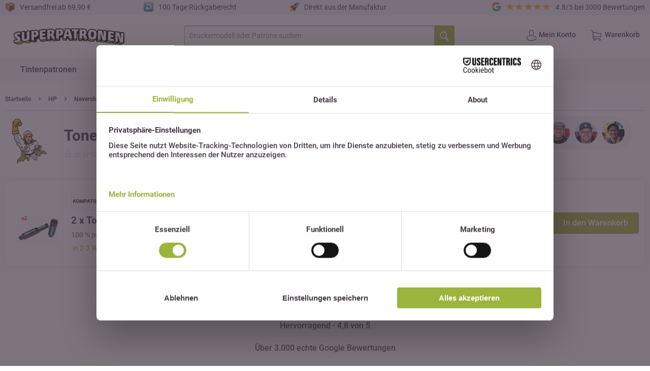

--- FILE ---
content_type: text/html; charset=UTF-8
request_url: https://www.superpatronen.de/hp-neverstop-laser-1200-a
body_size: 19259
content:
<!DOCTYPE html>
<html class="no-js" lang="de" itemscope="itemscope" itemtype="https://schema.org/WebPage">
<head>
<meta charset="utf-8">
<script>
var googleTag = function(w,d,s,l,i){w[l]=w[l]||[];w[l].push({'gtm.start':new Date().getTime(),event:'gtm.js'});var f=d.getElementsByTagName(s)[0],j=d.createElement(s),dl=l!='dataLayer'?'&l='+l:'';j.async=true;j.src='https://www.googletagmanager.com/gtm.js?id='+i+dl+'';f.parentNode.insertBefore(j,f);};
</script>
<meta name="author" content="" />
<meta name="title" content="HP Neverstop Laser 1200 a"/>
<meta name="robots" content="index,follow" />
<meta name="revisit-after" content="15 days" />
<meta name="keywords" content="" />
<meta name="description" content="" />
<meta property="og:type" content="product.group" />
<meta property="og:site_name" content="SUPERPATRONEN" />
<meta property="og:title" content="" />
<meta property="og:description" content="" />
<meta name="twitter:card" content="product" />
<meta name="twitter:site" content="SUPERPATRONEN" />
<meta name="twitter:title" content="" />
<meta name="twitter:description" content="" />
<meta property="og:image" content="https://www.superpatronen.de/media/vector/ba/9c/4a/superpatronen_logoagzFCt0QX6UMT.svg" />
<meta name="twitter:image" content="https://www.superpatronen.de/media/vector/ba/9c/4a/superpatronen_logoagzFCt0QX6UMT.svg" />
<meta itemprop="copyrightHolder" content="SUPERPATRONEN" />
<meta itemprop="copyrightYear" content="2014" />
<meta itemprop="isFamilyFriendly" content="True" />
<meta itemprop="image" content="https://www.superpatronen.de/media/vector/ba/9c/4a/superpatronen_logoagzFCt0QX6UMT.svg" />
<meta name="viewport" content="width=device-width, initial-scale=1.0">
<meta name="mobile-web-app-capable" content="yes">
<meta name="apple-mobile-web-app-title" content="SUPERPATRONEN">
<meta name="apple-mobile-web-app-capable" content="yes">
<meta name="apple-mobile-web-app-status-bar-style" content="default">
<link rel="apple-touch-icon-precomposed" href="https://www.superpatronen.de/media/image/f0/2d/83/180x180px_apple_touch_icon_SP.png">
<link rel="shortcut icon" href="https://www.superpatronen.de/media/image/f3/47/a0/16x16px_Favicon_SP.png">
<meta name="msapplication-navbutton-color" content="#9bb43c" />
<meta name="application-name" content="SUPERPATRONEN" />
<meta name="msapplication-starturl" content="https://www.superpatronen.de/" />
<meta name="msapplication-window" content="width=1024;height=768" />
<meta name="msapplication-TileImage" content="https://www.superpatronen.de/media/image/00/a8/3f/152x152px_apple_touch_icon_SP.png">
<meta name="msapplication-TileColor" content="#9bb43c">
<meta name="theme-color" content="#9bb43c" />
<link rel="canonical" href="https://www.superpatronen.de/hp-neverstop-laser-1200-a"/>
<title itemprop="name">HP Neverstop Laser 1200 a Toner günstig kaufen</title>
<link href="/web/cache/1751039197_975cfe3d6b62734ce7077526273a0ab3.css" media="all" rel="stylesheet" type="text/css" />
<script>
window.dataLayer = window.dataLayer || [];
function gtag() { dataLayer.push(arguments); }
gtag('consent', 'default', {
'ad_user_data': 'denied',
'ad_personalization': 'denied',
'ad_storage': 'denied',
'analytics_storage': 'denied',
'wait_for_update': 500,
});
gtag('js', new Date());
gtag('config', 'G-44YN1SS8YP');
</script>
<script>(function(w,d,s,l,i){w[l]=w[l]||[];w[l].push({'gtm.start':
new Date().getTime(),event:'gtm.js'});var f=d.getElementsByTagName(s)[0],
j=d.createElement(s),dl=l!='dataLayer'?'&l='+l:'';j.async=true;j.src=
'https://www.googletagmanager.com/gtm.js?id='+i+dl;f.parentNode.insertBefore(j,f);
})(window,document,'script','dataLayer','GTM-5JPX6DC');</script>
<script id="usercentrics-cmp" src="https://web.cmp.usercentrics.eu/ui/loader.js" data-settings-id="bMKaS5hKtC-WLK" async></script>
<script>
(function(h,o,t,j,a,r){
h.hj=h.hj||function(){(h.hj.q=h.hj.q||[]).push(arguments)};
h._hjSettings={hjid:2736788,hjsv:6};
a=o.getElementsByTagName('head')[0];
r=o.createElement('script');r.async=1;
r.src=t+h._hjSettings.hjid+j+h._hjSettings.hjsv;
a.appendChild(r);
})(window,document,'https://static.hotjar.com/c/hotjar-','.js?sv=');
</script>
<script>
window.varify = window.varify || {};
window.varify.iid = 896;
</script>
<script src="https://app.varify.io/varify.js"></script>
<script src="https://www.google.com/recaptcha/api.js?onload=CaptchaCallback&render=explicit" async defer></script>
<script type="text/javascript">
var CaptchaCallback = function() {
grecaptcha.render('RecaptchaField1', {'sitekey' : '6LdBP5cjAAAAAHPPiBZnnOPUMjFwTq4CZa1FM-38'});
grecaptcha.render('RecaptchaField2', {'sitekey' : '6Ldct3sjAAAAABdHadLb6bws3Th3nq-D-bis-WDb'});
};
</script>
<script type="application/ld+json">
{
"@context": "https://schema.org",
"@type": "Store",
"image": [
"https://www.superpatronen.de/media/vector/ba/9c/4a/superpatronen_logoagzFCt0QX6UMT.svg"
],
"name": "SUPERPATRONEN",
"address": {
"@type": "PostalAddress",
"streetAddress": "Fasanenweg 1",
"addressLocality": "Aurachtal",
"addressRegion": "BY",
"postalCode": "91086",
"addressCountry": "DE"
},
"review": {
"@type": "Review",
"reviewRating": {
"@type": "Rating",
"ratingValue": "4.8",
"bestRating": "5"
},
"author": {
"@type": "Organization",
"name": "SUPERPATRONEN"
}
}
}
</script>
<script src="https://apps.elfsight.com/p/platform.js" defer></script>
<script src="https://js.sentry-cdn.com/3fa067fc1ad70580f5858089598f9477.min.js" crossorigin="anonymous"></script>
</head>
<div class="flyincontactbar--outerwrapper" style="visibility: hidden;">
<i class="icon--cross" id="flyincontactbar--close"></i>
<div class="flyincontactbar--inner-topwrapper">
<div class="flyincontactbar--headline">Fragen?</div>
<div class="flyincontactbar--subline">Wir beraten dich gerne!</div>
<div class="flyincontactbar--contacts">
<div class="flyincontactbar--contacts-item"><img src="/themes/Frontend/Superpatronen/frontend/_public/src/img/contact-sidebar-andi.png" alt="Dein Ansprechpartner Andi" width="70" /></div>
<div class="flyincontactbar--contacts-item"><img src="/themes/Frontend/Superpatronen/frontend/_public/src/img/contact-sidebar-marco.png" alt="Dein Ansprechpartner Marco" width="70" /></div>
<div class="flyincontactbar--contacts-item"><img src="/themes/Frontend/Superpatronen/frontend/_public/src/img/contact-sidebar-japse.png" alt="Dein Ansprechpartner Michael" width="70" /></div>
</div>
<div class="flyincontactbar--inner-contactwrapper">
<div class="flyincontactbar--inner-contactwrapper-item"><i class="icon--hotline"></i></div>
<div class="flyincontactbar--inner-contactwrapper-item"><i class="icon--mail"></i></div>
</div>
<div class="flyincontactbar--inner-contactwrapper-text">
<span><a href="tel:+4991327538830" title="Superpatronen anrufen">09132 7538830</a></span>
<span><a href="mailto:service@superpatronen.de" title="an service@superpatronen.de schreiben">service@superpatronen.de</a></span>
</div>
</div>
<div class="flyincontactbar--inner-bottomwrapper">
<div class="flyincontactbar--accordion-wrapper">
<div class="flyincontactbar--accordion-item">
<input type="checkbox" id="chck1">
<label class="tab-label" for="chck1"> Mehr Kontaktoptionen</label>
<div class="flyincontactbar--accordion-text">
<p><strong>E-Mail & Telefon:</strong><br /><a href="mailto:service@superpatronen.de" title="an service@superpatronen.de schreiben">service@superpatronen.de</a><br /><a href="tel:+4991327538830" title="Superpatronen anrufen">09132 7538830</a></p>
<p><strong>Adresse:</strong><br />SUPERPATRONEN GmbH<br />Fasanenweg 1<br />91086 Aurachtal</p>
<a href="https://www.superpatronen.de/hilfe/kontaktformular" title="zum Kontaktformular"><button class="block btn is--primary is--center is--large">Zum Kontaktformular</button></a>
</div>
</div>
<div class="flyincontactbar--accordion-item">
<input type="checkbox" id="chck2">
<label class="tab-label" for="chck2"> Rückruf vereinbaren</label>
<div class="flyincontactbar--accordion-text">
<form action="#" method="post">
<div class="select-field">
<span class="flyincontactbar--iconwrapper callbackTime"><i class="icon--clock"></i></span>
<select id="callbackTime" name="callbackTime" required="required" aria-required="true" class="is--required">
<option value="9:00 - 9:15 Uhr">9:00 - 9:15 Uhr</option>
<option value="9:15 - 9:30 Uhr">9:15 - 9:30 Uhr</option>
<option value="9:30 - 9:45 Uhr">9:30 - 9:45 Uhr</option>
<option value="9:45 - 10:00 Uhr">9:45 - 10:00 Uhr</option>
<option value="10:00 - 10:15 Uhr">10:00 - 10:15 Uhr</option>
<option value="10:15 - 10:30 Uhr">10:15 - 10:30 Uhr</option>
<option value="10:30 - 10:45 Uhr">10:30 - 10:45 Uhr</option>
<option value="10:45 - 11:00 Uhr">10:45 - 11:00 Uhr</option>
<option value="11:00 - 11:15 Uhr">11:00 - 11:15 Uhr</option>
<option value="11:15 - 11:30 Uhr">11:15 - 11:30 Uhr</option>
<option value="11:30 - 11:45 Uhr">11:30 - 11:45 Uhr</option>
<option value="11:45 - 12:00 Uhr">11:45 - 12:00 Uhr</option>
<option value="12:00 - 12:15 Uhr">12:00 - 12:15 Uhr</option>
<option value="12:15 - 12:30 Uhr">12:15 - 12:30 Uhr</option>
<option value="12:30 - 12:45 Uhr">12:30 - 12:45 Uhr</option>
<option value="12:45 - 13:00 Uhr">12:45 - 13:00 Uhr</option>
</select>
</div>
<div class="textfield">
<span class="flyincontactbar--iconwrapper"><i class="icon--account"></i></span>
<input type="email" class="normal is--required required" required="required" aria-required="true" value="" id="callbackName" placeholder="Vor- und Nachname" name="callbackName">
</div>
<div class="textfield">
<span class="flyincontactbar--iconwrapper"><img src="/themes/Frontend/Superpatronen/frontend/_public/src/img/icons/german_flag.svg" width="21" height="16" /></span>
<input type="email" class="normal is--required required" required="required" aria-required="true" value="" id="callbackPhone" placeholder="Deine Telefonnummer" name="callbackPhone">
</div>
<div id="RecaptchaField1"></div>
<button class="block btn is--primary is--center is--large" name="buttonSendCallback" id="buttonSendCallback" type="button">Jetzt buchen</button>
<div id="messageCallback"></div>
</form>
</div>
</div>
<div class="flyincontactbar--accordion-item">
<input type="checkbox" id="chck3">
<label class="tab-label" for="chck3"> Feedback geben</label>
<div class="flyincontactbar--accordion-text">
<p><strong>Sie haben einen Fehler entdeckt oder möchten uns etwas mitteilen?</strong><br />Wir freuen uns über Ihr Feedback!</p>
<form action="#" method="post">
<div class="textarea">
<textarea class="normal is--required required" required="required" aria-required="true" id="feedbackMessage" placeholder="Dein Feedback" name="feedbackMessage"></textarea>
</div>
<div class="textfield">
<input type="email" class="normal is--required required" required="required" aria-required="true" value="" id="feedbackMail" placeholder="Deine E-Mail Adresse" name="feedbackMail">
</div>
<input type="hidden" name="feedbackURL" id="feedbackURL" value="www.superpatronen.de/hp-neverstop-laser-1200-a" />
<div id="RecaptchaField2"></div>
<button class="block btn is--primary is--center is--large" name="buttonSendFeedback" id="buttonSendFeedback" type="button">Feedback senden</button>
<div id="messageFeedback"></div>
</form>
</div>
</div>
</div>
</div>
</div>
<div class="flyincontactbar--overlay"></div>
<body class="is--ctl-atsdproductstream is--act-index is--no-sidebar"
data-hbcom-flex-header-menu-breakpoint="1024"	 data-hbcom_flex_header_menu_direction="ltr"		><!-- WbmTagManager (noscript) -->
<noscript><iframe src="https://www.googletagmanager.com/ns.html?id=GTM-5JPX6DC"
            height="0" width="0" style="display:none;visibility:hidden"></iframe></noscript>
<!-- End WbmTagManager (noscript) -->
<div data-paypalUnifiedMetaDataContainer="true"
data-paypalUnifiedRestoreOrderNumberUrl="https://www.superpatronen.de/widgets/PaypalUnifiedOrderNumber/restoreOrderNumber"
class="is--hidden">
</div>
<noscript><iframe src="https://www.googletagmanager.com/ns.html?id=GTM-5JPX6DC"
height="0" width="0" style="display:none;visibility:hidden"></iframe></noscript>
<input type="hidden" id="shopsyKlaviyoData"
data-klaviyoApiKey="W46PAY"
data-cookieRequired="0"
data-trackingMethod="javascript"
data-trackViewedCart="1"
data-backInStockSuccess=""
data-controller="AtsdProductStream"
data-action="index"
data-customerEmail=""
data-customerFirstname=""
data-customerLastname=""
data-customerBirthday=""
data-customerPhoneNumber=""
data-customerNewsletter=""
data-corporateCustomer=""
data-customerGroup=""
data-articleName=""
data-articleOrderNumber=""
data-articleDetailsId=""
data-mainImage=""
data-url=""
data-categoryName=""
data-supplierName=""
data-priceNumeric=""
data-bruttoPrice=""
data-priceNetNumeric=""
data-amountNumeric=""
data-sAmount=""
data-productUrl="https://www.superpatronen.de/ShopsyKlaviyo/getProductData"
data-shopName=""
data-shippingCosts=""
data-sOrderNumber=""
data-basketUrl=""
data-sBasketJson=""
data-basketContentDropshippingJson=""
data-getEmailUrl="https://www.superpatronen.de/ShopsyKlaviyo/getEmail"
>
<div class="page-wrap">
<noscript class="noscript-main">
<div class="alert is--warning">
<div class="alert--icon">
<i class="icon--element icon--warning"></i>
</div>
<div class="alert--content">
Um SUPERPATRONEN in vollem Umfang nutzen zu k&ouml;nnen, empfehlen wir Ihnen Javascript in Ihrem Browser zu aktiveren.
</div>
</div>
</noscript>
<header class="header-main">
<div class="klaviyo-form-U7wVYt"></div>
<div class="klaviyo-form-RGUfXF"></div>
<div class="top-bar">
<div class="container block-group">
<div class="usp-element-1">
<img src="/themes/Frontend/Superpatronen/frontend/_public/src/img/icons/sp-icon-paket.png" class="sp--icon" alt="" width="20"/>
<span>
Versandfrei ab 69,90 €
</span>
</div>
<div class="usp-element-2">
<img src="/themes/Frontend/Superpatronen/frontend/_public/src/img/icons/sp-icon-back.png" class="sp--icon" alt="" width="20"/>
<span>
100 Tage Rückgaberecht
</span>
</div>
<div class="usp-element-3">
<img src="/themes/Frontend/Superpatronen/frontend/_public/src/img/icons/sp-icon-rocket.png" class="sp--icon" alt="" width="20"/>
<span>
Direkt aus der Manufaktur
</span>
</div>
<div class="usp-element-4">
<div class="review--wrapper">
<img src="/themes/Frontend/Superpatronen/frontend/_public/src/img/icons/sp-icon-google.png" class="sp--icon" alt="" width="20"/>
<div class="star--wrapper">
<i class="icon icon--star"></i>
<i class="icon icon--star"></i>
<i class="icon icon--star"></i>
<i class="icon icon--star"></i>
<i class="icon icon--star"></i>
</div>
4.8/5 bei 3000 Bewertungen
</div>
</div>
</div>
</div>
<div class="container header--navigation">
<div class="logo-main block-group" role="banner">
<div class="logo--shop block">
<a class="logo--link" href="https://www.superpatronen.de/" title="SUPERPATRONEN - zur Startseite wechseln">
<picture>
<source srcset="https://www.superpatronen.de/media/vector/ba/9c/4a/superpatronen_logoagzFCt0QX6UMT.svg" media="(min-width: 78.75em)">
<source srcset="https://www.superpatronen.de/media/vector/ba/9c/4a/superpatronen_logoagzFCt0QX6UMT.svg" media="(min-width: 64em)">
<source srcset="https://www.superpatronen.de/media/vector/ba/9c/4a/superpatronen_logoagzFCt0QX6UMT.svg" media="(min-width: 48em)">
<img srcset="https://www.superpatronen.de/media/vector/ba/9c/4a/superpatronen_logoagzFCt0QX6UMT.svg" alt="SUPERPATRONEN - zur Startseite wechseln" />
</picture>
</a>
</div>
</div>
<nav class="shop--navigation block-group">
<ul class="navigation--list block-group" role="menubar">
<li class="navigation--entry entry--menu-left" role="menuitem">
<a class="entry--link entry--trigger btn is--icon-left" href="#offcanvas--left" data-offcanvas="true" data-offCanvasSelector=".sidebar-main" aria-label="Menü">
<i class="icon--menu"></i>
</a>
</li>
<li class="navigation--entry entry--search" role="menuitem" data-search="true" aria-haspopup="true" data-minLength="3">
<a class="btn entry--link entry--trigger" href="#show-hide--search" title="Suche anzeigen / schließen" aria-label="Suche anzeigen / schließen">
<i class="icon--search"></i>
<span class="search--display">Suchen</span>
</a>
<form action="/search" method="get" class="main-search--form">
<input type="search" name="sSearch" aria-label="Druckermodell oder Patrone suchen" class="main-search--field" autocomplete="off" autocapitalize="off" placeholder="Druckermodell oder Patrone suchen" maxlength="60"  />
<button type="submit" class="main-search--button noClickSubmit" aria-label="Suchen">
<i class="icon--search"></i>
<span class="main-search--text">Suchen</span>
</button>
<div class="form--ajax-loader">&nbsp;</div>
</form>
<div class="main-search--results"></div>
</li>



    <li class="navigation--entry entry--account with-slt"
        role="menuitem"
        data-offcanvas="true"
        data-offCanvasSelector=".account--dropdown-navigation">
        
            <a href="https://www.superpatronen.de/account"
               title="Mein Konto"
               aria-label="Mein Konto"
               class="btn is--icon-left entry--link account--link">
                <i class="icon--account"></i>
                
                    <span class="account--display">
                        Mein Konto
                    </span>
               
            </a>
        

                    
                <div class="account--dropdown-navigation">

                    
                        <div class="navigation--smartphone">
                            <div class="entry--close-off-canvas">
                                <a href="#close-account-menu"
                                   class="account--close-off-canvas"
                                   title="Menü schließen"
                                   aria-label="Menü schließen">
                                    Menü schließen <i class="icon--arrow-right"></i>
                                </a>
                            </div>
                        </div>
                    

                    
                            <div class="account--menu is--rounded is--personalized">
        
                            
                
                                            <span class="navigation--headline">
                            Mein Konto
                        </span>
                                    

                
                <div class="account--menu-container">

                    
                        
                        <ul class="sidebar--navigation navigation--list is--level0 show--active-items">
                            
                                
                                
                                    
    
                                                                                    <li class="navigation--entry">
                                                <span class="navigation--signin">
                                                    <a href="https://www.superpatronen.de/account#hide-registration"
                                                       class="blocked--link btn is--primary navigation--signin-btn"
                                                       data-collapseTarget="#registration"
                                                       data-action="close">
                                                        Anmelden
                                                    </a>
                                                    <span class="navigation--register">
                                                        oder
                                                        <a href="https://www.superpatronen.de/account#show-registration"
                                                           class="blocked--link"
                                                           data-collapseTarget="#registration"
                                                           data-action="open">
                                                            registrieren
                                                        </a>
                                                    </span>
                                                </span>
                                            </li>
                                                                            
    


                                    
	<li class="navigation--entry">
		<a href="https://www.superpatronen.de/myprinter" title="Mein Drucker" class="navigation--link">
            Mein Drucker
        </a>
	</li>
    <li class="navigation--entry">
        <a href="https://www.superpatronen.de/account" title="Übersicht" class="navigation--link">
            Übersicht
        </a>
    </li>

                                

                                
                                
    <li class="navigation--entry">
        <a href="https://www.superpatronen.de/account/profile" title="Persönliche Daten" class="navigation--link" >
            Persönliche Daten
        </a>
    </li>


                                
                                
            
            <li class="navigation--entry">
                <a href="https://www.superpatronen.de/address/index/sidebar/" title="Adressen" class="navigation--link" >
                    Adressen
                </a>
            </li>
        
    

                                
                                
    
    <li class="navigation--entry">
        <a href="https://www.superpatronen.de/account/payment" title="Zahlungsarten" class="navigation--link" >
            Zahlungsarten
        </a>
    </li>


            <li class="navigation--entry">
            <a href="https://www.superpatronen.de/StripePaymentAccount/manageCreditCards" title="Kreditkarten verwalten" class="navigation--link">
                Kreditkarten verwalten
            </a>
        </li>
    

                                
                                
    <li class="navigation--entry">
        <a href="https://www.superpatronen.de/account/orders" title="Bestellungen" class="navigation--link" >
            Bestellungen
        </a>
    </li>


                                
                                
    

                                
                                
    <li class="navigation--entry">
        <a href="https://www.superpatronen.de/note" title="Merkzettel" class="navigation--link" >
            Merkzettel
        </a>
    </li>


                                
                                
                                                                    

                                
                                
                                                                    
                            
                        </ul>
                    
                </div>
                    
    </div>
                    
                </div>
            
            </li>





    <li class="navigation--entry entry--cart" role="menuitem">
        
        <a class="btn is--icon-left cart--link" href="https://www.superpatronen.de/checkout/cart" title="Warenkorb" aria-label="Warenkorb">
            <span class="cart--display">
                                    Warenkorb
                            </span>

            <span class="badge is--primary is--minimal cart--quantity is--hidden">0</span>

            <i class="icon--basket"></i>

            <span class="cart--amount">
                
            </span>
        </a>
        <div class="ajax-loader">&nbsp;</div>
    </li>




</ul>
</nav>
</div>
</header>
<div class="container--ajax-cart" data-collapse-cart="true" data-displayMode="offcanvas"></div>
<nav class="navigation-main">
<div class="container" data-menu-scroller="true" data-listSelector=".navigation--list.container" data-viewPortSelector=".navigation--list-wrapper">
<div class="navigation--list-wrapper">
<ul class="navigation--list container" role="menubar" itemscope="itemscope" itemtype="https://schema.org/SiteNavigationElement">
<li class="navigation--entry" role="menuitem" id="navigation--entry-id1984117"><a class="navigation--link" href="https://www.superpatronen.de/tintenpatronen" title="Tintenpatronen" aria-label="Tintenpatronen" itemprop="url"><span itemprop="name">Tintenpatronen</span><div class="spike"></div></a></li><li class="navigation--entry" role="menuitem" id="navigation--entry-id1984118"><a class="navigation--link" href="https://www.superpatronen.de/toner" title="Toner" aria-label="Toner" itemprop="url"><span itemprop="name">Toner</span><div class="spike"></div></a></li><li class="navigation--entry" role="menuitem" id="navigation--entry-id1984147"><a class="navigation--link" href="https://www.superpatronen.de/druckerpapier" title="Papier" aria-label="Papier" itemprop="url"><span itemprop="name">Papier</span><div class="spike"></div></a></li><li class="navigation--entry" role="menuitem" id="navigation--entry-id1984148"><a class="navigation--link" href="https://www.superpatronen.de/buerobedarf-kaufen" title="Bürobedarf" aria-label="Bürobedarf" itemprop="url"><span itemprop="name">Bürobedarf</span><div class="spike"></div></a></li><li class="navigation--entry" role="menuitem" id="navigation--entry-id7"><a class="navigation--link" href="#" title="Über uns" aria-label="Über uns" itemprop="url"><span itemprop="name">Über uns</span><div class="spike"></div></a></li>
</ul>
</div>
<div class="advanced-menu" data-advanced-menu="true" data-hoverDelay="250">
<div class="menu--container">
<div class="button-container">
<a href="https://www.superpatronen.de/tintenpatronen" class="button--category" aria-label="Zur Kategorie Tintenpatronen" title="Zur Kategorie Tintenpatronen">
<i class="icon--arrow-right"></i>
Zur Kategorie Tintenpatronen
</a>
<span class="button--close">
<i class="icon--cross"></i>
</span>
</div>
</div>
<div class="menu--container">
<div class="button-container">
<a href="https://www.superpatronen.de/toner" class="button--category" aria-label="Zur Kategorie Toner" title="Zur Kategorie Toner">
<i class="icon--arrow-right"></i>
Zur Kategorie Toner
</a>
<span class="button--close">
<i class="icon--cross"></i>
</span>
</div>
</div>
<div class="menu--container">
<div class="button-container">
<a href="https://www.superpatronen.de/druckerpapier" class="button--category" aria-label="Zur Kategorie Papier" title="Zur Kategorie Papier">
<i class="icon--arrow-right"></i>
Zur Kategorie Papier
</a>
<span class="button--close">
<i class="icon--cross"></i>
</span>
</div>
</div>
<div class="menu--container">
<div class="button-container">
<a href="https://www.superpatronen.de/buerobedarf-kaufen" class="button--category" aria-label="Zur Kategorie Bürobedarf" title="Zur Kategorie Bürobedarf">
<i class="icon--arrow-right"></i>
Zur Kategorie Bürobedarf
</a>
<span class="button--close">
<i class="icon--cross"></i>
</span>
</div>
<div class="content--wrapper has--content">
<ul class="menu--list menu--level-0 columns--4" style="width: 100%;">
<li class="menu--list-item item--level-0" style="width: 100%">
<a href="https://www.superpatronen.de/aktenordner" class="menu--list-item-link" aria-label="Aktenordner" title="Aktenordner">Aktenordner</a>
</li>
<li class="menu--list-item item--level-0" style="width: 100%">
<a href="https://www.superpatronen.de/briefumschlaege" class="menu--list-item-link" aria-label="Briefumschläge" title="Briefumschläge">Briefumschläge</a>
</li>
<li class="menu--list-item item--level-0" style="width: 100%">
<a href="https://www.superpatronen.de/feinstaubfilter" class="menu--list-item-link" aria-label="Feinstaubfilter" title="Feinstaubfilter" target="_parent">Feinstaubfilter</a>
</li>
<li class="menu--list-item item--level-0" style="width: 100%">
<a href="https://www.superpatronen.de/trennblaetter" class="menu--list-item-link" aria-label="Trennblätter" title="Trennblätter">Trennblätter</a>
</li>
<li class="menu--list-item item--level-0" style="width: 100%">
<a href="https://www.superpatronen.de/trennstreifen" class="menu--list-item-link" aria-label="Trennstreifen" title="Trennstreifen">Trennstreifen</a>
</li>
<li class="menu--list-item item--level-0" style="width: 100%">
<a href="https://www.superpatronen.de/ordneretiketten" class="menu--list-item-link" aria-label="Ordneretiketten" title="Ordneretiketten">Ordneretiketten</a>
</li>
<li class="menu--list-item item--level-0" style="width: 100%">
<a href="https://www.superpatronen.de/collegebloecke" class="menu--list-item-link" aria-label="Collegeblöcke" title="Collegeblöcke">Collegeblöcke</a>
</li>
<li class="menu--list-item item--level-0" style="width: 100%">
<a href="https://www.superpatronen.de/haftnotizen" class="menu--list-item-link" aria-label="Haftnotizen" title="Haftnotizen">Haftnotizen</a>
</li>
<li class="menu--list-item item--level-0" style="width: 100%">
<a href="https://www.superpatronen.de/locher" class="menu--list-item-link" aria-label="Locher" title="Locher">Locher</a>
</li>
<li class="menu--list-item item--level-0" style="width: 100%">
<a href="https://www.superpatronen.de/tacker" class="menu--list-item-link" aria-label="Tacker" title="Tacker">Tacker</a>
</li>
<li class="menu--list-item item--level-0" style="width: 100%">
<a href="https://www.superpatronen.de/heftklammern" class="menu--list-item-link" aria-label="Heftklammern" title="Heftklammern">Heftklammern</a>
</li>
<li class="menu--list-item item--level-0" style="width: 100%">
<a href="https://www.superpatronen.de/kleber" class="menu--list-item-link" aria-label="Kleber" title="Kleber">Kleber</a>
</li>
<li class="menu--list-item item--level-0" style="width: 100%">
<a href="https://www.superpatronen.de/kugelschreiber" class="menu--list-item-link" aria-label="Kugelschreiber" title="Kugelschreiber">Kugelschreiber</a>
</li>
<li class="menu--list-item item--level-0" style="width: 100%">
<a href="https://www.superpatronen.de/korrekturroller" class="menu--list-item-link" aria-label="Korrekturroller" title="Korrekturroller">Korrekturroller</a>
</li>
<li class="menu--list-item item--level-0" style="width: 100%">
<a href="https://www.superpatronen.de/klebefilme" class="menu--list-item-link" aria-label="Klebefilme" title="Klebefilme">Klebefilme</a>
</li>
<li class="menu--list-item item--level-0" style="width: 100%">
<a href="https://www.superpatronen.de/scheren" class="menu--list-item-link" aria-label="Scheren" title="Scheren">Scheren</a>
</li>
<li class="menu--list-item item--level-0" style="width: 100%">
<a href="https://www.superpatronen.de/lineale" class="menu--list-item-link" aria-label="Lineale" title="Lineale">Lineale</a>
</li>
<li class="menu--list-item item--level-0" style="width: 100%">
<a href="https://www.superpatronen.de/textmarker" class="menu--list-item-link" aria-label="Textmarker" title="Textmarker">Textmarker</a>
</li>
<li class="menu--list-item item--level-0" style="width: 100%">
<a href="https://www.superpatronen.de/bleistifte" class="menu--list-item-link" aria-label="Bleistifte" title="Bleistifte">Bleistifte</a>
</li>
<li class="menu--list-item item--level-0" style="width: 100%">
<a href="https://www.superpatronen.de/fineliner" class="menu--list-item-link" aria-label="Fineliner" title="Fineliner">Fineliner</a>
</li>
<li class="menu--list-item item--level-0" style="width: 100%">
<a href="https://www.superpatronen.de/buntstifte" class="menu--list-item-link" aria-label="Buntstifte" title="Buntstifte">Buntstifte</a>
</li>
<li class="menu--list-item item--level-0" style="width: 100%">
<a href="https://www.superpatronen.de/radiergummis" class="menu--list-item-link" aria-label="Radiergummis" title="Radiergummis">Radiergummis</a>
</li>
<li class="menu--list-item item--level-0" style="width: 100%">
<a href="https://www.superpatronen.de/klebefilmabroller" class="menu--list-item-link" aria-label="Klebefilmabroller" title="Klebefilmabroller">Klebefilmabroller</a>
</li>
<li class="menu--list-item item--level-0" style="width: 100%">
<a href="https://www.superpatronen.de/permanentmarker" class="menu--list-item-link" aria-label="Permanentmarker" title="Permanentmarker">Permanentmarker</a>
</li>
<li class="menu--list-item item--level-0" style="width: 100%">
<a href="https://www.superpatronen.de/versandtaschen" class="menu--list-item-link" aria-label="Versandtaschen" title="Versandtaschen">Versandtaschen</a>
</li>
<li class="menu--list-item item--level-0" style="width: 100%">
<a href="https://www.superpatronen.de/prospekthuellen" class="menu--list-item-link" aria-label="Prospekthuellen" title="Prospekthuellen">Prospekthuellen</a>
</li>
<li class="menu--list-item item--level-0" style="width: 100%">
<a href="https://www.superpatronen.de/packband" class="menu--list-item-link" aria-label="Packband" title="Packband">Packband</a>
</li>
</ul>
</div>
</div>
<div class="menu--container">
<div class="button-container">
<a href="#" class="button--category" aria-label="Zur Kategorie Über uns" title="Zur Kategorie Über uns">
<i class="icon--arrow-right"></i>
Zur Kategorie Über uns
</a>
<span class="button--close">
<i class="icon--cross"></i>
</span>
</div>
<div class="content--wrapper has--content">
<ul class="menu--list menu--level-0 columns--4" style="width: 100%;">
<li class="menu--list-item item--level-0" style="width: 100%">
<a href="https://www.superpatronen.de/ueber-uns/teil-1-unsere-geschichte" class="menu--list-item-link" aria-label="Teil 1: Unsere Geschichte" title="Teil 1: Unsere Geschichte">Teil 1: Unsere Geschichte</a>
</li>
<li class="menu--list-item item--level-0" style="width: 100%">
<a href="https://www.superpatronen.de/ueber-uns/teil-2-umweltschutz" class="menu--list-item-link" aria-label="Teil 2: Umweltschutz" title="Teil 2: Umweltschutz">Teil 2: Umweltschutz</a>
</li>
<li class="menu--list-item item--level-0" style="width: 100%">
<a href="https://www.superpatronen.de/ueber-uns/teil-3-made-in-germany" class="menu--list-item-link" aria-label="Teil 3: Made in Germany" title="Teil 3: Made in Germany">Teil 3: Made in Germany</a>
</li>
</ul>
</div>
</div>
</div>
</div>
</nav>
<section class="
content-main block-group">
<nav class="content--breadcrumb block">
<ul class="breadcrumb--list" role="menu" itemscope itemtype="https://schema.org/BreadcrumbList">
<li role="menuitem" class="breadcrumb--entry" itemprop="itemListElement" itemscope itemtype="https://schema.org/ListItem">
<a class="breadcrumb--link" href="/" title="Startseite" itemprop="item">
<link itemprop="url" href="/" />
<span class="breadcrumb--title" itemprop="name">Startseite</span>
</a>
<meta itemprop="position" content="0" />
</li>
<li role="none" class="breadcrumb--separator">
<i class="icon--arrow-right"></i>
</li>
<li role="menuitem" class="breadcrumb--entry" itemprop="itemListElement" itemscope itemtype="https://schema.org/ListItem">
<a class="breadcrumb--link" href="https://www.superpatronen.de/hp" title="HP" itemprop="item">
<link itemprop="url" href="https://www.superpatronen.de/hp" />
<span class="breadcrumb--title" itemprop="name">HP</span>
</a>
<meta itemprop="position" content="1" />
</li>
<li role="none" class="breadcrumb--separator">
<i class="icon--arrow-right"></i>
</li>
<li role="menuitem" class="breadcrumb--entry" itemprop="itemListElement" itemscope itemtype="https://schema.org/ListItem">
<a class="breadcrumb--link" href="https://www.superpatronen.de/neverstop" title="Neverstop" itemprop="item">
<link itemprop="url" href="https://www.superpatronen.de/neverstop" />
<span class="breadcrumb--title" itemprop="name">Neverstop</span>
</a>
<meta itemprop="position" content="2" />
</li>
<li role="none" class="breadcrumb--separator">
<i class="icon--arrow-right"></i>
</li>
<li role="menuitem" class="breadcrumb--entry is--active" itemprop="itemListElement" itemscope itemtype="https://schema.org/ListItem">
<a class="breadcrumb--link" href="https://www.superpatronen.de/hp-neverstop-laser-1200-a" title="HP Neverstop Laser 1200 a" itemprop="item">
<link itemprop="url" href="https://www.superpatronen.de/hp-neverstop-laser-1200-a" />
<span class="breadcrumb--title" itemprop="name">HP Neverstop Laser 1200 a</span>
</a>
<meta itemprop="position" content="3" />
</li>
</ul>
</nav>
<div class="content-main--inner container">
<aside class="sidebar-main off-canvas">
<div class="navigation--smartphone">
<ul class="navigation--list ">
<li class="navigation--entry entry--close-off-canvas">
<a href="#close-categories-menu" title="Menü schließen" class="navigation--link">
<div class="logo--shop block">
<picture>
<source srcset="https://www.superpatronen.de/media/vector/ba/9c/4a/superpatronen_logoagzFCt0QX6UMT.svg" media="(min-width: 78.75em)">
<source srcset="https://www.superpatronen.de/media/vector/ba/9c/4a/superpatronen_logoagzFCt0QX6UMT.svg" media="(min-width: 64em)">
<source srcset="https://www.superpatronen.de/media/vector/ba/9c/4a/superpatronen_logoagzFCt0QX6UMT.svg" media="(min-width: 48em)">
<img srcset="https://www.superpatronen.de/media/vector/ba/9c/4a/superpatronen_logoagzFCt0QX6UMT.svg" alt="SUPERPATRONEN - zur Startseite wechseln">
</picture>
</div>
</a>
<i class="icon icon--cross"></i>
</li>
</ul>
<div class="super-offcanvas--accountcart-wrapper">
<div class="super-offcanvas--accountcart-item">
<a href="https://www.superpatronen.de/account" title="Mein Konto" aria-label="Mein Konto" class="btn is--icon-left entry--link account--link">
<i class="icon--account"></i>
<span class="account--display">
Mein Konto
</span>
</a>
</div>
<div class="super-offcanvas--accountcart-item">
<a class="btn is--icon-left cart--link" href="https://www.superpatronen.de/checkout/cart" title="Warenkorb" aria-label="Warenkorb">
<i class="icon--basket"></i>
<span class="cart--display">
Warenkorb
</span>
</a>
</div>
</div>
<div class="super-offcanvas-categories--headline">
MENÜ
</div>
<div class="super-offcanvas--accountcart-wrapper bottom">
<div class="super-offcanvas--accountcart-item">
<a href="https://www.superpatronen.de/hilfe/kontaktformular" title="Mein Konto" aria-label="Mein Konto" class="btn is--icon-left entry--link account--link">
<i class="icon--hotline"></i>
<span class="contact--display">
Hilfe / Kontakt
</span>
</a>
</div>
<div class="super-offcanvas--accountcart-item">
<a class="btn is--icon-left cart--link" href="https://www.superpatronen.de/hilfe/retoure-reklamation" title="Warenkorb" aria-label="Warenkorb">
<i class="icon icon--money-warranty"></i>
<span class="reclamation--display">
Reklamation
</span>
</a>
</div>
</div>
</div>
<div class="sidebar--categories-wrapper"
data-subcategory-nav="true"
data-mainCategoryId="3"
data-categoryId="3"
data-fetchUrl="/widgets/listing/getCategory/categoryId/3">
<div class="sidebar--categories-navigation">
<ul class="sidebar--navigation categories--navigation navigation--list is--drop-down is--level0 is--rounded" role="menu">
<li class="navigation--entry" role="menuitem">
<a class="navigation--link"
href="https://www.superpatronen.de/tintenpatronen"
data-categoryId="1984117"
data-fetchUrl="/widgets/listing/getCategory/categoryId/1984117"
title="Tintenpatronen"
>
Tintenpatronen
</a>
</li>
<li class="navigation--entry" role="menuitem">
<a class="navigation--link"
href="https://www.superpatronen.de/toner"
data-categoryId="1984118"
data-fetchUrl="/widgets/listing/getCategory/categoryId/1984118"
title="Toner"
>
Toner
</a>
</li>
<li class="navigation--entry" role="menuitem">
<a class="navigation--link"
href="https://www.superpatronen.de/druckerpapier"
data-categoryId="1984147"
data-fetchUrl="/widgets/listing/getCategory/categoryId/1984147"
title="Papier"
target="druckerpapier">
Papier
</a>
</li>
<li class="navigation--entry has--sub-children" role="menuitem">
<a class="navigation--link link--go-forward"
href="https://www.superpatronen.de/buerobedarf-kaufen"
data-categoryId="1984148"
data-fetchUrl="/widgets/listing/getCategory/categoryId/1984148"
title="Bürobedarf"
target="buerobedarf-kaufen">
Bürobedarf
<span class="is--icon-right">
<i class="icon--arrow-right"></i>
</span>
</a>
</li>
<li class="navigation--entry has--sub-children" role="menuitem">
<a class="navigation--link link--go-forward"
href="#"
data-categoryId="1984119"
data-fetchUrl="/widgets/listing/getCategory/categoryId/1984119"
title="Marken"
target="lexmark">
Marken
<span class="is--icon-right">
<i class="icon--arrow-right"></i>
</span>
</a>
</li>
<li class="navigation--entry" role="menuitem">
<a class="navigation--link"
href="/leergut"
data-categoryId="1984112"
data-fetchUrl="/widgets/listing/getCategory/categoryId/1984112"
title="Leergut"
>
Leergut
</a>
</li>
<li class="navigation--entry has--sub-children" role="menuitem">
<a class="navigation--link link--go-forward"
href="#"
data-categoryId="7"
data-fetchUrl="/widgets/listing/getCategory/categoryId/7"
title="Über uns"
>
Über uns
<span class="is--icon-right">
<i class="icon--arrow-right"></i>
</span>
</a>
</li>
</ul>
</div>
<div class="shop-sites--container is--rounded">
<div class="shop-sites--headline navigation--headline">
Informationen
</div>
<ul class="shop-sites--navigation sidebar--navigation navigation--list is--drop-down is--level0" role="menu">
<li class="navigation--entry" role="menuitem">
<a class="navigation--link"
href="javascript:UC_UI.showSecondLayer()"
title="Cookie-Einstellungen"
data-categoryId="174"
data-fetchUrl="/widgets/listing/getCustomPage/pageId/174"
>
Cookie-Einstellungen
</a>
</li>
<li class="navigation--entry" role="menuitem">
<a class="navigation--link"
href="https://www.superpatronen.de/widerrufsrecht"
title="Widerrufsrecht"
data-categoryId="8"
data-fetchUrl="/widgets/listing/getCustomPage/pageId/8"
>
Widerrufsrecht
</a>
</li>
<li class="navigation--entry" role="menuitem">
<a class="navigation--link"
href="https://www.superpatronen.de/hilfe/datenschutzerklaerung"
title="Datenschutzerklärung"
data-categoryId="7"
data-fetchUrl="/widgets/listing/getCustomPage/pageId/7"
>
Datenschutzerklärung
</a>
</li>
<li class="navigation--entry" role="menuitem">
<a class="navigation--link"
href="https://www.superpatronen.de/hilfe/zahlung-versand"
title="Zahlung &amp; Versand"
data-categoryId="46"
data-fetchUrl="/widgets/listing/getCustomPage/pageId/46"
>
Zahlung & Versand
</a>
</li>
<li class="navigation--entry" role="menuitem">
<a class="navigation--link"
href="https://www.superpatronen.de/hilfe/retoure-reklamation"
title="Retoure &amp; Reklamation"
data-categoryId="47"
data-fetchUrl="/widgets/listing/getCustomPage/pageId/47"
>
Retoure & Reklamation
</a>
</li>
<li class="navigation--entry" role="menuitem">
<a class="navigation--link"
href="https://www.superpatronen.de/hilfe/agb"
title="AGB"
data-categoryId="4"
data-fetchUrl="/widgets/listing/getCustomPage/pageId/4"
>
AGB
</a>
</li>
<li class="navigation--entry" role="menuitem">
<a class="navigation--link"
href="https://www.superpatronen.de/hilfe/impressum"
title="Impressum"
data-categoryId="3"
data-fetchUrl="/widgets/listing/getCustomPage/pageId/3"
>
Impressum
</a>
</li>
<li class="navigation--entry" role="menuitem">
<a class="navigation--link"
href="https://www.superpatronen.de/hilfe/kontaktformular"
title="Kontakt"
data-categoryId="1"
data-fetchUrl="/widgets/listing/getCustomPage/pageId/1"
target="_self">
Kontakt
</a>
</li>
</ul>
</div>
</div>
</aside>
<div class="content--wrapper">
<div class="content listing--content model">
<script type="text/javascript">
// provide reviews for varify.io
var arrayVarifyReviewDataListing = [{"HPNS103AX2":[]},{"173177":[]},{"173189":[]},{"173199":[]}];
</script>
<div class="listing--wrapper superpatronen-listing visible--xl visible--l visible--m visible--s visible--xs">
<div class="product-listing-main-headline">
<div class="product-listing-printerimage-wrapper">
<img src="/themes/Frontend/Superpatronen/frontend/_public/src/img/no-image.png">
</div>
<div class="rating-headline-container">
<h1>Toner für  HP Neverstop Laser 1200 a</h1>
<div class="Clear"></div>
<div class="product-rating">
<div class="product--rating-container">
<span class="product--rating">
<i class="icon--star-empty"></i>
<i class="icon--star-empty"></i>
<i class="icon--star-empty"></i>
<i class="icon--star-empty"></i>
<i class="icon--star-empty"></i>
<span class="rating--count-wrapper">
(<span class="rating--count">0</span>)
</span>
</span>
</div>
</div>
<div class="openFlyincontactbar--outer">
<div id="openFlyincontactbar">
<div class="openFlyincontactbar-item beratung">Beratung</div>
<div class="openFlyincontactbar-item"><img src="/themes/Frontend/Superpatronen/frontend/_public/src/img/contact-sidebar-andi.png" alt="Dein Ansprechpartner Andi" width="44" height="44" /></div>
<div class="openFlyincontactbar-item"><img src="/themes/Frontend/Superpatronen/frontend/_public/src/img/contact-sidebar-marco.png" alt="Dein Ansprechpartner Marco" width="44" height="44" /></div>
<div class="openFlyincontactbar-item"><img src="/themes/Frontend/Superpatronen/frontend/_public/src/img/contact-sidebar-japse.png" alt="Dein Ansprechpartner Michael" width="44" height="44" /></div>
</div>
</div>
<div class="usp-area">
<ul>
<a href="https://www.superpatronen.de/made-in-germany" title="Made in Germany"><li><img src="https://www.superpatronen.de/media/image/71/57/7a/made-in-germany.png" alt="Made in Germany"> MADE IN GERMANY</li></a>
<a href="https://www.superpatronen.de/umweltschutz" title="Umweltschonen recycelt"><li><img src="https://www.superpatronen.de/media/image/cc/e3/8e/umweltschonend-recycelt.png" alt="Umweltschutz">UMWELTSCHONEND RECYCELT</li></a>
<a href="https://www.superpatronen.de/kein-risiko" title="Kein Garantieverlust"><li><img src="https://www.superpatronen.de/media/image/b3/38/a2/kein-garantieverlust.png" alt="Kein Garantieverlust">KEIN GARANTIEVERLUST</li></a>			</ul>
</div>
</div>
</div>
<div style="display: none;" class="hammdullah">array(0) {
}
</div>
<div data-listing-actions="true"
data-bufferTime="0"         class="listing--actions is--rounded">
<div class="action--filter-btn">
<a href="#"
class="filter--trigger btn is--small"
data-filter-trigger="true"
data-offcanvas="true"
data-offCanvasSelector=".action--filter-options"
data-closeButtonSelector=".filter--close-btn">
<i class="icon--filter"></i>
Filtern
<span class="action--collapse-icon"></span>
</a>
</div>
<form class="action--sort action--content block" method="get" data-action-form="true">
<input type="hidden" name="p" value="1">
<label for="o" class="sort--label action--label">Sortierung:</label>
<div class="sort--select select-field">
<select id="o"
name="o"
class="sort--field action--field"
data-auto-submit="true"
data-loadingindicator="false">
<option value="1">Erscheinungsdatum</option>
<option value="2">Beliebtheit</option>
<option value="3">Niedrigster Preis</option>
<option value="4">Höchster Preis</option>
</select>
</div>
</form>
<div class="action--filter-options off-canvas is--ajax-reload">
<a href="#" class="filter--close-btn" data-show-products-text="%s Produkt(e) anzeigen">
Filter schließen <i class="icon--arrow-right"></i>
</a>
<div class="filter--container">
<form id="filter"
method="get"
data-filter-form="true"
data-is-in-sidebar="false"
data-listing-url="https://www.superpatronen.de/widgets/AtsdProductStream/listingCount/ps/24163"
data-is-filtered="1"
data-load-facets="true"
data-instant-filter-result="true"
class=" is--instant-filter">
<input type="hidden" name="p" value="1"/>
<input type="hidden" name="o" value="20"/>
<input type="hidden" name="n" value="100"/>
<div class="filter--facet-container">
<div class="filter-panel filter--range facet--price"
data-filter-type="range"
data-facet-name="price"
data-field-name="price">
<div class="filter-panel--flyout">
<label class="filter-panel--title" title="Preis">
Preis
</label>
<span class="filter-panel--icon"></span>
<div class="filter-panel--content">
<div class="range-slider"
data-range-slider="true"
data-roundPretty="false"
data-labelFormat="0,00&nbsp;&euro;"
data-suffix=""
data-stepCount="100"
data-stepCurve="linear"
data-startMin="14"
data-digits="2"
data-startMax="83.04"
data-rangeMin="14"
data-rangeMax="83.04">
<input type="hidden"
id="min"
name="min"
data-range-input="min"
value="14" disabled="disabled" />
<input type="hidden"
id="max"
name="max"
data-range-input="max"
value="83.04" disabled="disabled" />
<div class="filter-panel--range-info">
<span class="range-info--min">
von
</span>
<label class="range-info--label"
for="min"
data-range-label="min">
14
</label>
<span class="range-info--max">
bis
</span>
<label class="range-info--label"
for="max"
data-range-label="max">
83.04
</label>
</div>
</div>
</div>
</div>
</div>
</div>
<div class="filter--active-container"
data-reset-label="Alle Filter zurücksetzen">
</div>
</form>
</div>
</div>
<div class="listing--paging panel--paging">
<form class="action--per-page action--content block" method="get" data-action-form="true">
<input type="hidden" name="p" value="1">
<label for="n" class="per-page--label action--label">Artikel pro Seite:</label>
<div class="per-page--select select-field">
<select id="n"
name="n"
class="per-page--field action--field"
data-auto-submit="true"
data-loadingindicator="false">
<option value="12" >12</option>
<option value="24" >24</option>
<option value="36" >36</option>
<option value="48" >48</option>
</select>
</div>
</form>
</div>
</div>
<div class="listing--container">
<div class="listing-no-filter-result">
<div class="alert is--info is--rounded is--hidden">
<div class="alert--icon">
<i class="icon--element icon--info"></i>
</div>
<div class="alert--content">
Für die Filterung wurden keine Ergebnisse gefunden!
</div>
</div>
</div>
<div class="listing"
data-ajax-wishlist="true"
data-compare-ajax="true"
>
<div class="product--box" data-ordernumber="HPNS103AX2" data-page-index="1"
data-ordernumber="HPNS103AX2"      data-equivalent="">
<div class="product-image">
<div class="product-sale--wrapper ">
</div>
<a href="https://www.superpatronen.de/kategorie/23578/2-x-toner-kompatibel-zu-hp-103a"
title="2 x Toner kompatibel zu HP 103A"
class="product--image">
<span class="image--element">
<span class="image--media test">
<img srcset="https://www.superpatronen.de/media/image/61/0f/c2/Hauptproduktbild-HPNS103AX2_200x200.jpg, https://www.superpatronen.de/media/image/b7/6e/20/Hauptproduktbild-HPNS103AX2_200x200@2x.jpg 2x"
alt="HPNS103AX2"
title="HPNS103AX2" />
</span>
</span>
</a>
</div>
<div class="product--header">
<div class="product--header-inner">
<img src="/themes/Frontend/Superpatronen/frontend/_public/src/img/suppliers/kompatibel-logo.svg"
class="product--supplier-logo" title="Superpatronen" width="67">
<div class="product--rating-container">
<span class="product--rating">
<i class="icon--star-empty"></i>
<i class="icon--star-empty"></i>
<i class="icon--star-empty"></i>
<i class="icon--star-empty"></i>
<i class="icon--star-empty"></i>
<span class="rating--count-wrapper">
(<span class="rating--count">0</span>)
</span>
</span>
</div>
<div class="chip-wrapper">
<div class="chip-indicator new">
<img src="/themes/Frontend/Superpatronen/frontend/_public/src/img/icons/chip_icon.svg"
title="Chip Icon" width="15"><span>Neuer Chip</span><div class="info"><i class="icon--info"></i><div class="twp-tooltip"><p>Unser neuer Chip arbeitet wie das Original mit korrekter Füllstandsanzeige.</p><div class="twp-tt-arrow"></div></div></div>
</div>
</div>
<a href="https://www.superpatronen.de/kategorie/23578/2-x-toner-kompatibel-zu-hp-103a" class="product--title"
title="2 x Toner kompatibel zu HP 103A">
2 x Toner kompatibel zu HP 103A
</a>
<div id="suitable-container" data-itemId="itemID_" >
<p>100 % passend für
<b> HP Neverstop Laser 1200 a</b>
<img src="/themes/Frontend/Superpatronen/frontend/_public/src/img/CheckMarkButton.png" title="Check Mark button" width="20" />
</p>
</div>
<div class="product--delivery ">
<link itemprop="availability" href="https://schema.org/InStock" />
<p class="delivery--information">
<span class="delivery--text delivery--text-available">
in 2-3 Werktagen bei dir zu Hause
</span>
</p>
</div>
<div class="advantage--wrapper--mobile">
</div>
</div>
</div>
<div class="product--colors ">
<ul class="page-colors navigation--list">
<li class="page-colors--entry navigation--entry _1">
<i class="icon--drop black">
<svg id="Ebene_1" data-name="Ebene 1" xmlns="http://www.w3.org/2000/svg" viewBox="0 0 119.39 130">
<path class="cls-1"
d="M75.67,41.8,58.87,10.42,42.06,41.8C33.2,58.43,24.75,70.71,24.75,86.24c0,20.13,17.65,33.35,34.12,33.35S93,106.32,93,86.24C93,70.71,84.54,58.43,75.67,41.8Z"/>
</svg>
</i>
</li>
</ul>
<div class="product--reach-info">2500 Seiten</div>
</div>
<div class="product--page-advantages">
<div class="advantages--wrapper">
</div>
</div>
<div class="product--colors mobile--color-and-pagecost-container multipack">
<ul class="page-colors navigation--list">
<li class="page-colors--entry navigation--entry _1">
<i class="icon--drop black">
<svg id="Ebene_1" data-name="Ebene 1" xmlns="http://www.w3.org/2000/svg" viewBox="0 0 119.39 130">
<path class="cls-1"
d="M75.67,41.8,58.87,10.42,42.06,41.8C33.2,58.43,24.75,70.71,24.75,86.24c0,20.13,17.65,33.35,34.12,33.35S93,106.32,93,86.24C93,70.71,84.54,58.43,75.67,41.8Z"/>
</svg>
</i>
</li>
Schwarz
</ul>
<div class="product--page-cost-mobile ">
<span class="product--reach-info">Seitenreichweite: 2500 Seiten</span>
</div>
</div>
<div class="product--price-info">
<span class="price--content content--default">
<meta itemprop="price" content="19.64">
19,64&nbsp;&euro;
<p class="product--tax">
<a href="/hilfe/zahlung-versand">
inkl. Mwst. zzgl. Versand
</a>
</p>
</span>
</div>
<div class="product--btn-container no--pseudoprice">
<form name="sAddToBasket"
method="post"
action="https://www.superpatronen.de/checkout/addArticle"
class="buybox--form"
data-add-article="true"
data-eventName="submit"
data-showModal="false"
data-addArticleUrl="https://www.superpatronen.de/checkout/ajaxAddArticleCart"
>
<input type="hidden" name="sBreadcrumbArticleId" value="23578"/>
<input type="hidden" name="sBreadcrumbPrinterName" value="HP Neverstop Laser 1200 a"/>
<div class="buybox--quantity block">
<div class="super-quantity-field">
<div class="quantity-minus"><i class="icon--minus3"></i></div>
<input name="sQuantity" class="quantity" pattern="[0-9]+" type="text" value="1" title="Menge" />
<div class="quantity-plus"><i class="icon--plus3"></i></div>
<div class="quantity-plus-desktop"><i class="icon--arrow-up"></i></div>
<div class="quantity-minus-desktop"><i class="icon--arrow-down5"></i></div>
</div>
</div>
<input type="hidden" name="sAdd" value="HPNS103AX2"/>
<button class="buybox--button btn is--primary is--large is--center" >
In den Warenkorb
</button>
</form>
<div class="delivery--informations-mobile">
<div class="product--delivery ">
<link itemprop="availability" href="https://schema.org/InStock" />
<p class="delivery--information">
<span class="delivery--text delivery--text-available">
in 2-3 Werktagen bei dir zu Hause
</span>
</p>
</div>
</div>
</div>
</div>
<div class="elfsight-container" style="display:table; margin:0 auto;"><div class="elfsight-app-41250223-4fcc-4dea-b7be-c938aaf5cec1" style="margin-top:50px; margin-bottom:50px; margin-right:20px; margin-left:20px;"></div>
<div class="product--box" data-ordernumber="173177" data-page-index="1"
data-ordernumber="173177"      data-equivalent="">
<div class="product-image">
<div class="product-sale--wrapper ">
</div>
<a href="https://www.superpatronen.de/kategorie/18832/original-toner-hp-103a-w1103a"
title="Original Toner HP 103A (W1103A)"
class="product--image">
<span class="image--element">
<span class="image--media test">
<img src="/themes/Frontend/Responsive/frontend/_public/src/img/no-picture.jpg" alt="Original Toner HP 103A (W1103A)" title="Original Toner HP 103A" />
</span>
</span>
</a>
</div>
<div class="product--header">
<div class="product--header-inner">
<img src="/themes/Frontend/Superpatronen/frontend/_public/src/img/suppliers/hp-logo.svg"
class="product--supplier-logo" title="Superpatronen" width="67">
<div class="product--rating-container">
<span class="product--rating">
<i class="icon--star-empty"></i>
<i class="icon--star-empty"></i>
<i class="icon--star-empty"></i>
<i class="icon--star-empty"></i>
<i class="icon--star-empty"></i>
<span class="rating--count-wrapper">
(<span class="rating--count">0</span>)
</span>
</span>
</div>
<div class="chip-wrapper">
<div class="chip-indicator new">
<img src="/themes/Frontend/Superpatronen/frontend/_public/src/img/icons/chip_icon.svg"
title="Chip Icon" width="15"><span>Neuer Chip</span><div class="info"><i class="icon--info"></i><div class="twp-tooltip"><p>Unser neuer Chip arbeitet wie das Original mit korrekter Füllstandsanzeige.</p><div class="twp-tt-arrow"></div></div></div>
</div>
</div>
<a href="https://www.superpatronen.de/kategorie/18832/original-toner-hp-103a-w1103a" class="product--title"
title="Original Toner HP 103A (W1103A)">
Original Toner HP 103A (W1103A)
</a>
<div id="suitable-container" data-itemId="itemID_" >
<p>100 % passend für
<b> HP Neverstop Laser 1200 a</b>
<img src="/themes/Frontend/Superpatronen/frontend/_public/src/img/CheckMarkButton.png" title="Check Mark button" width="20" />
</p>
</div>
<div class="product--delivery ">
<link itemprop="availability" href="https://schema.org/InStock" />
<p class="delivery--information">
<span class="delivery--text delivery--text-available">
in 1-3 Werktagen bei dir zu Hause
</span>
</p>
</div>
<div class="advantage--wrapper--mobile">
</div>
</div>
</div>
<div class="product--colors ">
<ul class="page-colors navigation--list">
<li class="page-colors--entry navigation--entry _1">
<i class="icon--drop black">
<svg id="Ebene_1" data-name="Ebene 1" xmlns="http://www.w3.org/2000/svg" viewBox="0 0 119.39 130">
<path class="cls-1"
d="M75.67,41.8,58.87,10.42,42.06,41.8C33.2,58.43,24.75,70.71,24.75,86.24c0,20.13,17.65,33.35,34.12,33.35S93,106.32,93,86.24C93,70.71,84.54,58.43,75.67,41.8Z"/>
</svg>
</i>
</li>
</ul>
<div class="product--reach-info">5000 Seiten</div>
</div>
<div class="product--page-advantages">
<div class="advantages--wrapper">
</div>
</div>
<div class="product--colors mobile--color-and-pagecost-container multipack">
<ul class="page-colors navigation--list">
<li class="page-colors--entry navigation--entry _1">
<i class="icon--drop black">
<svg id="Ebene_1" data-name="Ebene 1" xmlns="http://www.w3.org/2000/svg" viewBox="0 0 119.39 130">
<path class="cls-1"
d="M75.67,41.8,58.87,10.42,42.06,41.8C33.2,58.43,24.75,70.71,24.75,86.24c0,20.13,17.65,33.35,34.12,33.35S93,106.32,93,86.24C93,70.71,84.54,58.43,75.67,41.8Z"/>
</svg>
</i>
</li>
Schwarz
</ul>
<div class="product--page-cost-mobile ">
<span class="product--reach-info">Seitenreichweite: 5000 Seiten</span>
</div>
</div>
<div class="product--price-info">
<span class="price--content content--default">
<meta itemprop="price" content="14.00">
14,00&nbsp;&euro;
<p class="product--tax">
<a href="/hilfe/zahlung-versand">
inkl. Mwst. zzgl. Versand
</a>
</p>
</span>
</div>
<div class="product--btn-container no--pseudoprice">
<form name="sAddToBasket"
method="post"
action="https://www.superpatronen.de/checkout/addArticle"
class="buybox--form"
data-add-article="true"
data-eventName="submit"
data-showModal="false"
data-addArticleUrl="https://www.superpatronen.de/checkout/ajaxAddArticleCart"
>
<input type="hidden" name="sBreadcrumbArticleId" value="18832"/>
<input type="hidden" name="sBreadcrumbPrinterName" value="HP Neverstop Laser 1200 a"/>
<div class="buybox--quantity block">
<div class="super-quantity-field">
<div class="quantity-minus"><i class="icon--minus3"></i></div>
<input name="sQuantity" class="quantity" pattern="[0-9]+" type="text" value="1" title="Menge" />
<div class="quantity-plus"><i class="icon--plus3"></i></div>
<div class="quantity-plus-desktop"><i class="icon--arrow-up"></i></div>
<div class="quantity-minus-desktop"><i class="icon--arrow-down5"></i></div>
</div>
</div>
<input type="hidden" name="sAdd" value="173177"/>
<button class="buybox--button btn is--primary is--large is--center" >
In den Warenkorb
</button>
</form>
<div class="delivery--informations-mobile">
<div class="product--delivery ">
<link itemprop="availability" href="https://schema.org/InStock" />
<p class="delivery--information">
<span class="delivery--text delivery--text-available">
in 1-3 Werktagen bei dir zu Hause
</span>
</p>
</div>
</div>
</div>
</div>
<div class="product--box" data-ordernumber="173189" data-page-index="1"
data-ordernumber="173189"      data-equivalent="">
<div class="product-image">
<div class="product-sale--wrapper ">
</div>
<a href="https://www.superpatronen.de/kategorie/18833/original-toner-doppelpack-hp-103a-w1103ad"
title="Original Toner Doppelpack HP 103A (W1103AD)"
class="product--image">
<span class="image--element">
<span class="image--media test">
<img src="/themes/Frontend/Responsive/frontend/_public/src/img/no-picture.jpg" alt="Original Toner Doppelpack HP 103A (W1103AD)" title="Original Toner Doppelpack" />
</span>
</span>
</a>
</div>
<div class="product--header">
<div class="product--header-inner">
<img src="/themes/Frontend/Superpatronen/frontend/_public/src/img/suppliers/hp-logo.svg"
class="product--supplier-logo" title="Superpatronen" width="67">
<div class="product--rating-container">
<span class="product--rating">
<i class="icon--star-empty"></i>
<i class="icon--star-empty"></i>
<i class="icon--star-empty"></i>
<i class="icon--star-empty"></i>
<i class="icon--star-empty"></i>
<span class="rating--count-wrapper">
(<span class="rating--count">0</span>)
</span>
</span>
</div>
<div class="chip-wrapper">
<div class="chip-indicator new">
<img src="/themes/Frontend/Superpatronen/frontend/_public/src/img/icons/chip_icon.svg"
title="Chip Icon" width="15"><span>Neuer Chip</span><div class="info"><i class="icon--info"></i><div class="twp-tooltip"><p>Unser neuer Chip arbeitet wie das Original mit korrekter Füllstandsanzeige.</p><div class="twp-tt-arrow"></div></div></div>
</div>
</div>
<a href="https://www.superpatronen.de/kategorie/18833/original-toner-doppelpack-hp-103a-w1103ad" class="product--title"
title="Original Toner Doppelpack HP 103A (W1103AD)">
Original Toner Doppelpack HP 103A (W1103AD)
</a>
<div id="suitable-container" data-itemId="itemID_" >
<p>100 % passend für
<b> HP Neverstop Laser 1200 a</b>
<img src="/themes/Frontend/Superpatronen/frontend/_public/src/img/CheckMarkButton.png" title="Check Mark button" width="20" />
</p>
</div>
<div class="product--delivery ">
<link itemprop="availability" href="https://schema.org/InStock" />
<p class="delivery--information">
<span class="delivery--text delivery--text-available">
in 1-3 Werktagen bei dir zu Hause
</span>
</p>
</div>
<div class="advantage--wrapper--mobile">
</div>
</div>
</div>
<div class="product--colors ">
<ul class="page-colors navigation--list">
<li class="page-colors--entry navigation--entry _1">
<i class="icon--drop black">
<svg id="Ebene_1" data-name="Ebene 1" xmlns="http://www.w3.org/2000/svg" viewBox="0 0 119.39 130">
<path class="cls-1"
d="M75.67,41.8,58.87,10.42,42.06,41.8C33.2,58.43,24.75,70.71,24.75,86.24c0,20.13,17.65,33.35,34.12,33.35S93,106.32,93,86.24C93,70.71,84.54,58.43,75.67,41.8Z"/>
</svg>
</i>
</li>
</ul>
<div class="product--reach-info">2500 Seiten</div>
</div>
<div class="product--page-advantages">
<div class="advantages--wrapper">
</div>
</div>
<div class="product--colors mobile--color-and-pagecost-container multipack">
<ul class="page-colors navigation--list">
<li class="page-colors--entry navigation--entry _1">
<i class="icon--drop black">
<svg id="Ebene_1" data-name="Ebene 1" xmlns="http://www.w3.org/2000/svg" viewBox="0 0 119.39 130">
<path class="cls-1"
d="M75.67,41.8,58.87,10.42,42.06,41.8C33.2,58.43,24.75,70.71,24.75,86.24c0,20.13,17.65,33.35,34.12,33.35S93,106.32,93,86.24C93,70.71,84.54,58.43,75.67,41.8Z"/>
</svg>
</i>
</li>
Schwarz
</ul>
<div class="product--page-cost-mobile ">
<span class="product--reach-info">Seitenreichweite: 2500 Seiten</span>
</div>
</div>
<div class="product--price-info">
<span class="price--content content--default">
<meta itemprop="price" content="26.64">
26,64&nbsp;&euro;
<p class="product--tax">
<a href="/hilfe/zahlung-versand">
inkl. Mwst. zzgl. Versand
</a>
</p>
</span>
</div>
<div class="product--btn-container no--pseudoprice">
<form name="sAddToBasket"
method="post"
action="https://www.superpatronen.de/checkout/addArticle"
class="buybox--form"
data-add-article="true"
data-eventName="submit"
data-showModal="false"
data-addArticleUrl="https://www.superpatronen.de/checkout/ajaxAddArticleCart"
>
<input type="hidden" name="sBreadcrumbArticleId" value="18833"/>
<input type="hidden" name="sBreadcrumbPrinterName" value="HP Neverstop Laser 1200 a"/>
<div class="buybox--quantity block">
<div class="super-quantity-field">
<div class="quantity-minus"><i class="icon--minus3"></i></div>
<input name="sQuantity" class="quantity" pattern="[0-9]+" type="text" value="1" title="Menge" />
<div class="quantity-plus"><i class="icon--plus3"></i></div>
<div class="quantity-plus-desktop"><i class="icon--arrow-up"></i></div>
<div class="quantity-minus-desktop"><i class="icon--arrow-down5"></i></div>
</div>
</div>
<input type="hidden" name="sAdd" value="173189"/>
<button class="buybox--button btn is--primary is--large is--center" >
In den Warenkorb
</button>
</form>
<div class="delivery--informations-mobile">
<div class="product--delivery ">
<link itemprop="availability" href="https://schema.org/InStock" />
<p class="delivery--information">
<span class="delivery--text delivery--text-available">
in 1-3 Werktagen bei dir zu Hause
</span>
</p>
</div>
</div>
</div>
</div>
<div class="product--box" data-ordernumber="173199" data-page-index="1"
data-ordernumber="173199"      data-equivalent="">
<div class="product-image">
<div class="product-sale--wrapper ">
</div>
<a href="https://www.superpatronen.de/kategorie/18843/original-drum-kit-hp-104a-w1104a"
title="Original Drum Kit HP 104A (W1104A)"
class="product--image">
<span class="image--element">
<span class="image--media test">
<img src="/themes/Frontend/Responsive/frontend/_public/src/img/no-picture.jpg" alt="Original Drum Kit HP 104A (W1104A)" title="Original Drum Kit HP 104A" />
</span>
</span>
</a>
</div>
<div class="product--header">
<div class="product--header-inner">
<img src="/themes/Frontend/Superpatronen/frontend/_public/src/img/suppliers/hp-logo.svg"
class="product--supplier-logo" title="Superpatronen" width="67">
<div class="product--rating-container">
<span class="product--rating">
<i class="icon--star-empty"></i>
<i class="icon--star-empty"></i>
<i class="icon--star-empty"></i>
<i class="icon--star-empty"></i>
<i class="icon--star-empty"></i>
<span class="rating--count-wrapper">
(<span class="rating--count">0</span>)
</span>
</span>
</div>
<a href="https://www.superpatronen.de/kategorie/18843/original-drum-kit-hp-104a-w1104a" class="product--title"
title="Original Drum Kit HP 104A (W1104A)">
Original Drum Kit HP 104A (W1104A)
</a>
<div class="product--delivery ">
<link itemprop="availability" href="https://schema.org/InStock" />
<p class="delivery--information">
<span class="delivery--text delivery--text-available">
in 1-3 Werktagen bei dir zu Hause
</span>
</p>
</div>
<div class="advantage--wrapper--mobile">
</div>
</div>
</div>
<div class="product--colors ">
<ul class="page-colors navigation--list">
<li class="page-colors--entry navigation--entry _2">
<i class="icon--drop default">
<svg id="Ebene_1" data-name="Ebene 1" xmlns="http://www.w3.org/2000/svg" viewBox="0 0 119.39 130"><defs><style>.cls-1{ fill:#fff;}.cls-2{ fill:#b3b2b2;}</style></defs><path class="cls-1" d="M58.87,118.09c-15.76,0-32.62-12.8-32.62-31.85,0-12.62,5.68-22.9,12.88-35.92,1.38-2.51,2.81-5.1,4.26-7.81L58.87,13.59,74.35,42.51c1.43,2.68,2.85,5.26,4.23,7.75,7.21,13,12.9,23.34,12.9,36C91.48,105.29,74.62,118.09,58.87,118.09Z"/><path class="cls-2" d="M58.87,16.77,73,43.22c1.44,2.69,2.87,5.27,4.25,7.76C84.37,63.84,90,74,90,86.24c0,18.15-16.09,30.35-31.11,30.35s-31.12-12.2-31.12-30.35c0-12.23,5.6-22.37,12.69-35.2q2.09-3.76,4.27-7.82L58.87,16.77m0-6.35L42.06,41.8C33.2,58.43,24.75,70.71,24.75,86.24c0,20.13,17.65,33.35,34.12,33.35S93,106.32,93,86.24c0-15.53-8.44-27.81-17.31-44.44L58.87,10.42Z"/><path class="cls-2" d="M55.22,91A17.18,17.18,0,0,1,56,85.6a13.77,13.77,0,0,1,2.94-4.4l3.77-3.89a8.66,8.66,0,0,0,2.42-5.86,6.72,6.72,0,0,0-1.58-4.73A6,6,0,0,0,58.94,65a7,7,0,0,0-4.73,1.55,5.26,5.26,0,0,0-1.78,4.18H47.1a9.71,9.71,0,0,1,3.33-7.53,12.43,12.43,0,0,1,8.51-2.87q5.45,0,8.48,2.92a10.58,10.58,0,0,1,3,8c0,3.36-1.55,6.66-4.67,9.93l-3.14,3.1c-1.4,1.55-2.1,3.79-2.1,6.7ZM55,100.16a3.21,3.21,0,0,1,.79-2.2,3.56,3.56,0,0,1,4.71,0,3.13,3.13,0,0,1,.81,2.2,3,3,0,0,1-.81,2.16,3.15,3.15,0,0,1-5.5-2.16Z"/></svg>
</i>
<i class="icon--drop default">
<svg id="Ebene_1" data-name="Ebene 1" xmlns="http://www.w3.org/2000/svg" viewBox="0 0 119.39 130"><defs><style>.cls-1{ fill:#fff;}.cls-2{ fill:#b3b2b2;}</style></defs><path class="cls-1" d="M58.87,118.09c-15.76,0-32.62-12.8-32.62-31.85,0-12.62,5.68-22.9,12.88-35.92,1.38-2.51,2.81-5.1,4.26-7.81L58.87,13.59,74.35,42.51c1.43,2.68,2.85,5.26,4.23,7.75,7.21,13,12.9,23.34,12.9,36C91.48,105.29,74.62,118.09,58.87,118.09Z"/><path class="cls-2" d="M58.87,16.77,73,43.22c1.44,2.69,2.87,5.27,4.25,7.76C84.37,63.84,90,74,90,86.24c0,18.15-16.09,30.35-31.11,30.35s-31.12-12.2-31.12-30.35c0-12.23,5.6-22.37,12.69-35.2q2.09-3.76,4.27-7.82L58.87,16.77m0-6.35L42.06,41.8C33.2,58.43,24.75,70.71,24.75,86.24c0,20.13,17.65,33.35,34.12,33.35S93,106.32,93,86.24c0-15.53-8.44-27.81-17.31-44.44L58.87,10.42Z"/><path class="cls-2" d="M55.22,91A17.18,17.18,0,0,1,56,85.6a13.77,13.77,0,0,1,2.94-4.4l3.77-3.89a8.66,8.66,0,0,0,2.42-5.86,6.72,6.72,0,0,0-1.58-4.73A6,6,0,0,0,58.94,65a7,7,0,0,0-4.73,1.55,5.26,5.26,0,0,0-1.78,4.18H47.1a9.71,9.71,0,0,1,3.33-7.53,12.43,12.43,0,0,1,8.51-2.87q5.45,0,8.48,2.92a10.58,10.58,0,0,1,3,8c0,3.36-1.55,6.66-4.67,9.93l-3.14,3.1c-1.4,1.55-2.1,3.79-2.1,6.7ZM55,100.16a3.21,3.21,0,0,1,.79-2.2,3.56,3.56,0,0,1,4.71,0,3.13,3.13,0,0,1,.81,2.2,3,3,0,0,1-.81,2.16,3.15,3.15,0,0,1-5.5-2.16Z"/></svg>
</i>
</li>
</ul>
<div class="product--reach-info">20000 Seiten</div>
</div>
<div class="product--page-advantages">
<div class="advantages--wrapper">
</div>
</div>
<div class="product--colors mobile--color-and-pagecost-container multipack">
<ul class="page-colors navigation--list">
<li class="page-colors--entry navigation--entry _2">
<i class="icon--drop default">
<svg id="Ebene_1" data-name="Ebene 1" xmlns="http://www.w3.org/2000/svg" viewBox="0 0 119.39 130"><defs><style>.cls-1{ fill:#fff;}.cls-2{ fill:#b3b2b2;}</style></defs><path class="cls-1" d="M58.87,118.09c-15.76,0-32.62-12.8-32.62-31.85,0-12.62,5.68-22.9,12.88-35.92,1.38-2.51,2.81-5.1,4.26-7.81L58.87,13.59,74.35,42.51c1.43,2.68,2.85,5.26,4.23,7.75,7.21,13,12.9,23.34,12.9,36C91.48,105.29,74.62,118.09,58.87,118.09Z"/><path class="cls-2" d="M58.87,16.77,73,43.22c1.44,2.69,2.87,5.27,4.25,7.76C84.37,63.84,90,74,90,86.24c0,18.15-16.09,30.35-31.11,30.35s-31.12-12.2-31.12-30.35c0-12.23,5.6-22.37,12.69-35.2q2.09-3.76,4.27-7.82L58.87,16.77m0-6.35L42.06,41.8C33.2,58.43,24.75,70.71,24.75,86.24c0,20.13,17.65,33.35,34.12,33.35S93,106.32,93,86.24c0-15.53-8.44-27.81-17.31-44.44L58.87,10.42Z"/><path class="cls-2" d="M55.22,91A17.18,17.18,0,0,1,56,85.6a13.77,13.77,0,0,1,2.94-4.4l3.77-3.89a8.66,8.66,0,0,0,2.42-5.86,6.72,6.72,0,0,0-1.58-4.73A6,6,0,0,0,58.94,65a7,7,0,0,0-4.73,1.55,5.26,5.26,0,0,0-1.78,4.18H47.1a9.71,9.71,0,0,1,3.33-7.53,12.43,12.43,0,0,1,8.51-2.87q5.45,0,8.48,2.92a10.58,10.58,0,0,1,3,8c0,3.36-1.55,6.66-4.67,9.93l-3.14,3.1c-1.4,1.55-2.1,3.79-2.1,6.7ZM55,100.16a3.21,3.21,0,0,1,.79-2.2,3.56,3.56,0,0,1,4.71,0,3.13,3.13,0,0,1,.81,2.2,3,3,0,0,1-.81,2.16,3.15,3.15,0,0,1-5.5-2.16Z"/></svg>
</i>
<i class="icon--drop default">
<svg id="Ebene_1" data-name="Ebene 1" xmlns="http://www.w3.org/2000/svg" viewBox="0 0 119.39 130"><defs><style>.cls-1{ fill:#fff;}.cls-2{ fill:#b3b2b2;}</style></defs><path class="cls-1" d="M58.87,118.09c-15.76,0-32.62-12.8-32.62-31.85,0-12.62,5.68-22.9,12.88-35.92,1.38-2.51,2.81-5.1,4.26-7.81L58.87,13.59,74.35,42.51c1.43,2.68,2.85,5.26,4.23,7.75,7.21,13,12.9,23.34,12.9,36C91.48,105.29,74.62,118.09,58.87,118.09Z"/><path class="cls-2" d="M58.87,16.77,73,43.22c1.44,2.69,2.87,5.27,4.25,7.76C84.37,63.84,90,74,90,86.24c0,18.15-16.09,30.35-31.11,30.35s-31.12-12.2-31.12-30.35c0-12.23,5.6-22.37,12.69-35.2q2.09-3.76,4.27-7.82L58.87,16.77m0-6.35L42.06,41.8C33.2,58.43,24.75,70.71,24.75,86.24c0,20.13,17.65,33.35,34.12,33.35S93,106.32,93,86.24c0-15.53-8.44-27.81-17.31-44.44L58.87,10.42Z"/><path class="cls-2" d="M55.22,91A17.18,17.18,0,0,1,56,85.6a13.77,13.77,0,0,1,2.94-4.4l3.77-3.89a8.66,8.66,0,0,0,2.42-5.86,6.72,6.72,0,0,0-1.58-4.73A6,6,0,0,0,58.94,65a7,7,0,0,0-4.73,1.55,5.26,5.26,0,0,0-1.78,4.18H47.1a9.71,9.71,0,0,1,3.33-7.53,12.43,12.43,0,0,1,8.51-2.87q5.45,0,8.48,2.92a10.58,10.58,0,0,1,3,8c0,3.36-1.55,6.66-4.67,9.93l-3.14,3.1c-1.4,1.55-2.1,3.79-2.1,6.7ZM55,100.16a3.21,3.21,0,0,1,.79-2.2,3.56,3.56,0,0,1,4.71,0,3.13,3.13,0,0,1,.81,2.2,3,3,0,0,1-.81,2.16,3.15,3.15,0,0,1-5.5-2.16Z"/></svg>
</i>
</li>
Multipack
</ul>
<div class="product--page-cost-mobile ">
<span class="product--reach-info">Seitenreichweite: 20000 Seiten</span>
</div>
</div>
<div class="product--price-info">
<span class="price--content content--default">
<meta itemprop="price" content="83.04">
83,04&nbsp;&euro;
<p class="product--tax">
<a href="/hilfe/zahlung-versand">
inkl. Mwst. zzgl. Versand
</a>
</p>
</span>
</div>
<div class="product--btn-container no--pseudoprice">
<form name="sAddToBasket"
method="post"
action="https://www.superpatronen.de/checkout/addArticle"
class="buybox--form"
data-add-article="true"
data-eventName="submit"
data-showModal="false"
data-addArticleUrl="https://www.superpatronen.de/checkout/ajaxAddArticleCart"
>
<input type="hidden" name="sBreadcrumbArticleId" value="18843"/>
<input type="hidden" name="sBreadcrumbPrinterName" value="HP Neverstop Laser 1200 a"/>
<div class="buybox--quantity block">
<div class="super-quantity-field">
<div class="quantity-minus"><i class="icon--minus3"></i></div>
<input name="sQuantity" class="quantity" pattern="[0-9]+" type="text" value="1" title="Menge" />
<div class="quantity-plus"><i class="icon--plus3"></i></div>
<div class="quantity-plus-desktop"><i class="icon--arrow-up"></i></div>
<div class="quantity-minus-desktop"><i class="icon--arrow-down5"></i></div>
</div>
</div>
<input type="hidden" name="sAdd" value="173199"/>
<button class="buybox--button btn is--primary is--large is--center" >
In den Warenkorb
</button>
</form>
<div class="delivery--informations-mobile">
<div class="product--delivery ">
<link itemprop="availability" href="https://schema.org/InStock" />
<p class="delivery--information">
<span class="delivery--text delivery--text-available">
in 1-3 Werktagen bei dir zu Hause
</span>
</p>
</div>
</div>
</div>
</div>
<div class="divider" style="text-align: center; margin-bottom:30px;"><h3>Du brauchst noch Druckerpapier?</h3></div>
<div class="product--box" data-ordernumber="SPRebell-500" data-page-index="1"
data-ordernumber="SPRebell-500"      data-equivalent="">
<div class="product-image">
<div class="product-sale--wrapper ">
</div>
<a href="https://www.superpatronen.de/papier/kopierpapier/24500/500-blatt-rebell-kopierpapier-din-a4-80-g/qm-weiss"
title="500 Blatt Rebell Kopierpapier DIN A4, 80 g/qm, weiß"
class="product--image">
<span class="image--element">
<span class="image--media test">
<img srcset="https://www.superpatronen.de/media/image/e2/ec/a8/rebell-papier_200x200.jpg, https://www.superpatronen.de/media/image/1b/e1/77/rebell-papier_200x200@2x.jpg 2x"
alt="500 Blatt Rebell Kopierpapier DIN A4, 80 g/qm, weiß"
title="500 Blatt Rebell" />
</span>
</span>
</a>
</div>
<div class="product--header">
<div class="product--header-inner">
<img src="/themes/Frontend/Superpatronen/frontend/_public/src/img/suppliers/steinbeis-logo.svg"
class="product--supplier-logo" title="Superpatronen" width="67">
<div class="product--rating-container">
<span class="product--rating">
<i class="icon--star"></i>
<i class="icon--star"></i>
<i class="icon--star"></i>
<i class="icon--star"></i>
<i class="icon--star"></i>
<span class="rating--count-wrapper">
(<span class="rating--count">3</span>)
</span>
</span>
</div>
<a href="https://www.superpatronen.de/papier/kopierpapier/24500/500-blatt-rebell-kopierpapier-din-a4-80-g/qm-weiss" class="product--title"
title="500 Blatt Rebell Kopierpapier DIN A4, 80 g/qm, weiß">
500 Blatt Rebell Kopierpapier DIN A4, 80 g/qm, weiß
</a>
<div class="product--delivery ">
<link itemprop="availability" href="https://schema.org/InStock" />
<p class="delivery--information">
<span class="delivery--text delivery--text-available">
in 1-3 Werktagen bei dir zu Hause
</span>
</p>
</div>
<div class="advantage--wrapper--mobile">
</div>
</div>
</div>
<div class="product--colors ">
</div>
<div class="product--page-advantages">
<div class="advantages--wrapper">
</div>
</div>
<div class="product--colors mobile--color-and-pagecost-container multipack">
<div class="product--page-cost-mobile ">
<span class="product--reach-info">Seitenreichweite:</span>
</div>
</div>
<div class="product--price-info">
<span class="price--content content--default">
<meta itemprop="price" content="5.90">
5,90&nbsp;&euro;
<p class="product--tax">
<a href="/hilfe/zahlung-versand">
inkl. Mwst. zzgl. Versand
</a>
</p>
</span>
</div>
<div class="product--btn-container no--pseudoprice">
<form name="sAddToBasket"
method="post"
action="https://www.superpatronen.de/checkout/addArticle"
class="buybox--form"
data-add-article="true"
data-eventName="submit"
data-showModal="false"
data-addArticleUrl="https://www.superpatronen.de/checkout/ajaxAddArticleCart"
>
<input type="hidden" name="sBreadcrumbArticleId" value="24500"/>
<input type="hidden" name="sBreadcrumbPrinterName" value="HP Neverstop Laser 1200 a"/>
<div class="buybox--quantity block">
<div class="super-quantity-field">
<div class="quantity-minus"><i class="icon--minus3"></i></div>
<input name="sQuantity" class="quantity" pattern="[0-9]+" type="text" value="1" title="Menge" />
<div class="quantity-plus"><i class="icon--plus3"></i></div>
<div class="quantity-plus-desktop"><i class="icon--arrow-up"></i></div>
<div class="quantity-minus-desktop"><i class="icon--arrow-down5"></i></div>
</div>
</div>
<input type="hidden" name="sAdd" value="SPRebell-500"/>
<button class="buybox--button btn is--primary is--large is--center" >
In den Warenkorb
</button>
</form>
<div class="delivery--informations-mobile">
<div class="product--delivery ">
<link itemprop="availability" href="https://schema.org/InStock" />
<p class="delivery--information">
<span class="delivery--text delivery--text-available">
in 1-3 Werktagen bei dir zu Hause
</span>
</p>
</div>
</div>
</div>
</div>
</div>
</div>
<div class="listing--bottom-paging">
<div class="listing--paging panel--paging">
<form class="action--per-page action--content block" method="get" data-action-form="true">
<input type="hidden" name="p" value="1">
<label for="n" class="per-page--label action--label">Artikel pro Seite:</label>
<div class="per-page--select select-field">
<select id="n"
name="n"
class="per-page--field action--field"
data-auto-submit="true"
data-loadingindicator="false">
<option value="12" >12</option>
<option value="24" >24</option>
<option value="36" >36</option>
<option value="48" >48</option>
</select>
</div>
</form>
</div>
</div>
</div>
<div class="twp--container">
<div class="twp--content">
<div class="twp--faqs">
<div class="content--title">
FRAGEN UND ANTWORTEN
</div>
<dl class="twpfaqs">
<dt>
<svg xmlns="http://www.w3.org/2000/svg" xmlns:xlink="http://www.w3.org/1999/xlink" id="twpp" version="1.1" width="20" height="20" viewBox="0 0 1080 1080" xml:space="preserve">
<g transform="matrix(18.85 0 0 4.15 540 540)" id="5af5df35-8a77-49b9-b8bd-b7cd671e8353" class="twp--horizontalg" >
<path class="twp--horizontalp" style="stroke: rgb(0,0,0); stroke-width: 0; stroke-dasharray: none; stroke-linecap: butt; stroke-dashoffset: 0; stroke-linejoin: miter; stroke-miterlimit: 4; fill-rule: nonzero; opacity: 1;" vector-effect="non-scaling-stroke" transform=" translate(-50, -50)" d="M 94.75 50 C 94.75 56.213 89.514 61.25 83.054 61.25 L 16.946 61.25 C 10.486 61.25 5.25 56.213 5.25 50 L 5.25 50 C 5.25 43.787 10.486 38.75 16.945999999999998 38.75 L 83.053 38.75 C 89.514 38.75 94.75 43.787 94.75 50 L 94.75 50 z" stroke-linecap="round"/>
</g>
<g transform="matrix(0 20.5 -4.83 0 540 587.77)" id="62fe4b96-3d80-433a-8267-a503af8cd282" class="twp--verticalg">
<path class ="twp--verticalp" style="stroke: rgb(0,0,0); stroke-width: 0; stroke-dasharray: none; stroke-linecap: butt; stroke-dashoffset: 0; stroke-linejoin: miter; stroke-miterlimit: 4; fill-rule: nonzero; opacity: 1;" vector-effect="non-scaling-stroke" transform=" translate(-50, -50)" d="M 94.75 50 C 94.75 56.213 89.514 61.25 83.054 61.25 L 16.946 61.25 C 10.486 61.25 5.25 56.213 5.25 50 L 5.25 50 C 5.25 43.787 10.486 38.75 16.945999999999998 38.75 L 83.053 38.75 C 89.514 38.75 94.75 43.787 94.75 50 L 94.75 50 z" stroke-linecap="round"/>
</g>
</svg>
<svg xmlns="http://www.w3.org/2000/svg" xmlns:xlink="http://www.w3.org/1999/xlink" id="twpm" version="1.1" width="20" height="20" viewBox="0 0 1080 1080" xml:space="preserve">
<g transform="matrix(18.85 0 0 4.15 540 540)" id="5af5df35-8a77-49b9-b8bd-b7cd671e8353" lass="twp--horizontalg">
<path class="twp--horizontalp" style="stroke: rgb(0,0,0); stroke-width: 0; stroke-dasharray: none; stroke-linecap: butt; stroke-dashoffset: 0; stroke-linejoin: miter; stroke-miterlimit: 4; fill-rule: nonzero; opacity: 1;" vector-effect="non-scaling-stroke" transform=" translate(-50, -50)" d="M 94.75 50 C 94.75 56.213 89.514 61.25 83.054 61.25 L 16.946 61.25 C 10.486 61.25 5.25 56.213 5.25 50 L 5.25 50 C 5.25 43.787 10.486 38.75 16.945999999999998 38.75 L 83.053 38.75 C 89.514 38.75 94.75 43.787 94.75 50 L 94.75 50 z" stroke-linecap="round"/>
</g>
</svg>
<p>Funktionieren SUPERPATRONEN genauso problemlos wie Originale?</p></dt>
<dd class="answer">SUPERPATRONEN sind wiederaufbereitete Originalpatronen mit zurückgesetzten Chips und neuer Tintenfüllung. Die Funktion zu den Originalen unterscheidet sich nicht. Die Chips werden sofort erkannt und die Füllstandsanzeige funktioniert auch.<br>
<div class="date">
Antwort von SUPERPATRONEN am 19.08.2021
</div>
</dd>
</dl>
<dl class="twpfaqs">
<dt>
<svg xmlns="http://www.w3.org/2000/svg" xmlns:xlink="http://www.w3.org/1999/xlink" id="twpp" version="1.1" width="20" height="20" viewBox="0 0 1080 1080" xml:space="preserve">
<g transform="matrix(18.85 0 0 4.15 540 540)" id="5af5df35-8a77-49b9-b8bd-b7cd671e8353" class="twp--horizontalg" >
<path class="twp--horizontalp" style="stroke: rgb(0,0,0); stroke-width: 0; stroke-dasharray: none; stroke-linecap: butt; stroke-dashoffset: 0; stroke-linejoin: miter; stroke-miterlimit: 4; fill-rule: nonzero; opacity: 1;" vector-effect="non-scaling-stroke" transform=" translate(-50, -50)" d="M 94.75 50 C 94.75 56.213 89.514 61.25 83.054 61.25 L 16.946 61.25 C 10.486 61.25 5.25 56.213 5.25 50 L 5.25 50 C 5.25 43.787 10.486 38.75 16.945999999999998 38.75 L 83.053 38.75 C 89.514 38.75 94.75 43.787 94.75 50 L 94.75 50 z" stroke-linecap="round"/>
</g>
<g transform="matrix(0 20.5 -4.83 0 540 587.77)" id="62fe4b96-3d80-433a-8267-a503af8cd282" class="twp--verticalg">
<path class ="twp--verticalp" style="stroke: rgb(0,0,0); stroke-width: 0; stroke-dasharray: none; stroke-linecap: butt; stroke-dashoffset: 0; stroke-linejoin: miter; stroke-miterlimit: 4; fill-rule: nonzero; opacity: 1;" vector-effect="non-scaling-stroke" transform=" translate(-50, -50)" d="M 94.75 50 C 94.75 56.213 89.514 61.25 83.054 61.25 L 16.946 61.25 C 10.486 61.25 5.25 56.213 5.25 50 L 5.25 50 C 5.25 43.787 10.486 38.75 16.945999999999998 38.75 L 83.053 38.75 C 89.514 38.75 94.75 43.787 94.75 50 L 94.75 50 z" stroke-linecap="round"/>
</g>
</svg>
<svg xmlns="http://www.w3.org/2000/svg" xmlns:xlink="http://www.w3.org/1999/xlink" id="twpm" version="1.1" width="20" height="20" viewBox="0 0 1080 1080" xml:space="preserve">
<g transform="matrix(18.85 0 0 4.15 540 540)" id="5af5df35-8a77-49b9-b8bd-b7cd671e8353" lass="twp--horizontalg">
<path class="twp--horizontalp" style="stroke: rgb(0,0,0); stroke-width: 0; stroke-dasharray: none; stroke-linecap: butt; stroke-dashoffset: 0; stroke-linejoin: miter; stroke-miterlimit: 4; fill-rule: nonzero; opacity: 1;" vector-effect="non-scaling-stroke" transform=" translate(-50, -50)" d="M 94.75 50 C 94.75 56.213 89.514 61.25 83.054 61.25 L 16.946 61.25 C 10.486 61.25 5.25 56.213 5.25 50 L 5.25 50 C 5.25 43.787 10.486 38.75 16.945999999999998 38.75 L 83.053 38.75 C 89.514 38.75 94.75 43.787 94.75 50 L 94.75 50 z" stroke-linecap="round"/>
</g>
</svg>
<p>Bleibt die Garantie meines Drucker erhalten?</p></dt>
<dd class="answer">Die Druckerherstellergarantie wird von der Nutzung unserer SUPERPATRONEN nicht beeinflusst. Das ist auch gesetzlich geregelt. Leider behaupten die Service-Hotlines der Originalhersteller das Gegenteil um Reparaturkosten zu vermeiden und Kunden dazu zu bringen, bei den teuren Originalpatronen zu bleiben. In unserem Artikel zum Thema Garantie findest du alles was du wissen musst. Hier geht’s zum Artikel.<br>
<div class="date">
Antwort von SUPERPATRONEN am 19.08.2021
</div>
</dd>
</dl>
<dl class="twpfaqs">
<dt>
<svg xmlns="http://www.w3.org/2000/svg" xmlns:xlink="http://www.w3.org/1999/xlink" id="twpp" version="1.1" width="20" height="20" viewBox="0 0 1080 1080" xml:space="preserve">
<g transform="matrix(18.85 0 0 4.15 540 540)" id="5af5df35-8a77-49b9-b8bd-b7cd671e8353" class="twp--horizontalg" >
<path class="twp--horizontalp" style="stroke: rgb(0,0,0); stroke-width: 0; stroke-dasharray: none; stroke-linecap: butt; stroke-dashoffset: 0; stroke-linejoin: miter; stroke-miterlimit: 4; fill-rule: nonzero; opacity: 1;" vector-effect="non-scaling-stroke" transform=" translate(-50, -50)" d="M 94.75 50 C 94.75 56.213 89.514 61.25 83.054 61.25 L 16.946 61.25 C 10.486 61.25 5.25 56.213 5.25 50 L 5.25 50 C 5.25 43.787 10.486 38.75 16.945999999999998 38.75 L 83.053 38.75 C 89.514 38.75 94.75 43.787 94.75 50 L 94.75 50 z" stroke-linecap="round"/>
</g>
<g transform="matrix(0 20.5 -4.83 0 540 587.77)" id="62fe4b96-3d80-433a-8267-a503af8cd282" class="twp--verticalg">
<path class ="twp--verticalp" style="stroke: rgb(0,0,0); stroke-width: 0; stroke-dasharray: none; stroke-linecap: butt; stroke-dashoffset: 0; stroke-linejoin: miter; stroke-miterlimit: 4; fill-rule: nonzero; opacity: 1;" vector-effect="non-scaling-stroke" transform=" translate(-50, -50)" d="M 94.75 50 C 94.75 56.213 89.514 61.25 83.054 61.25 L 16.946 61.25 C 10.486 61.25 5.25 56.213 5.25 50 L 5.25 50 C 5.25 43.787 10.486 38.75 16.945999999999998 38.75 L 83.053 38.75 C 89.514 38.75 94.75 43.787 94.75 50 L 94.75 50 z" stroke-linecap="round"/>
</g>
</svg>
<svg xmlns="http://www.w3.org/2000/svg" xmlns:xlink="http://www.w3.org/1999/xlink" id="twpm" version="1.1" width="20" height="20" viewBox="0 0 1080 1080" xml:space="preserve">
<g transform="matrix(18.85 0 0 4.15 540 540)" id="5af5df35-8a77-49b9-b8bd-b7cd671e8353" lass="twp--horizontalg">
<path class="twp--horizontalp" style="stroke: rgb(0,0,0); stroke-width: 0; stroke-dasharray: none; stroke-linecap: butt; stroke-dashoffset: 0; stroke-linejoin: miter; stroke-miterlimit: 4; fill-rule: nonzero; opacity: 1;" vector-effect="non-scaling-stroke" transform=" translate(-50, -50)" d="M 94.75 50 C 94.75 56.213 89.514 61.25 83.054 61.25 L 16.946 61.25 C 10.486 61.25 5.25 56.213 5.25 50 L 5.25 50 C 5.25 43.787 10.486 38.75 16.945999999999998 38.75 L 83.053 38.75 C 89.514 38.75 94.75 43.787 94.75 50 L 94.75 50 z" stroke-linecap="round"/>
</g>
</svg>
<p>Sind die Patronen wirklich passend für meinen Drucker?</p></dt>
<dd class="answer">Du kannst hier im Reiter “Passend für” kontrollieren, ob die von dir ausgewählten Patronen zu deinem Drucker passen. Wenn du in unserer Suche nach deinem Drucker suchst, werden dir im Anschluss alle passenden Patronen für dein Druckermodell vorgeschlagen.<br>
<div class="date">
Antwort von SUPERPATRONEN am 19.08.2021
</div>
</dd>
</dl>
<dl class="twpfaqs">
<dt>
<svg xmlns="http://www.w3.org/2000/svg" xmlns:xlink="http://www.w3.org/1999/xlink" id="twpp" version="1.1" width="20" height="20" viewBox="0 0 1080 1080" xml:space="preserve">
<g transform="matrix(18.85 0 0 4.15 540 540)" id="5af5df35-8a77-49b9-b8bd-b7cd671e8353" class="twp--horizontalg" >
<path class="twp--horizontalp" style="stroke: rgb(0,0,0); stroke-width: 0; stroke-dasharray: none; stroke-linecap: butt; stroke-dashoffset: 0; stroke-linejoin: miter; stroke-miterlimit: 4; fill-rule: nonzero; opacity: 1;" vector-effect="non-scaling-stroke" transform=" translate(-50, -50)" d="M 94.75 50 C 94.75 56.213 89.514 61.25 83.054 61.25 L 16.946 61.25 C 10.486 61.25 5.25 56.213 5.25 50 L 5.25 50 C 5.25 43.787 10.486 38.75 16.945999999999998 38.75 L 83.053 38.75 C 89.514 38.75 94.75 43.787 94.75 50 L 94.75 50 z" stroke-linecap="round"/>
</g>
<g transform="matrix(0 20.5 -4.83 0 540 587.77)" id="62fe4b96-3d80-433a-8267-a503af8cd282" class="twp--verticalg">
<path class ="twp--verticalp" style="stroke: rgb(0,0,0); stroke-width: 0; stroke-dasharray: none; stroke-linecap: butt; stroke-dashoffset: 0; stroke-linejoin: miter; stroke-miterlimit: 4; fill-rule: nonzero; opacity: 1;" vector-effect="non-scaling-stroke" transform=" translate(-50, -50)" d="M 94.75 50 C 94.75 56.213 89.514 61.25 83.054 61.25 L 16.946 61.25 C 10.486 61.25 5.25 56.213 5.25 50 L 5.25 50 C 5.25 43.787 10.486 38.75 16.945999999999998 38.75 L 83.053 38.75 C 89.514 38.75 94.75 43.787 94.75 50 L 94.75 50 z" stroke-linecap="round"/>
</g>
</svg>
<svg xmlns="http://www.w3.org/2000/svg" xmlns:xlink="http://www.w3.org/1999/xlink" id="twpm" version="1.1" width="20" height="20" viewBox="0 0 1080 1080" xml:space="preserve">
<g transform="matrix(18.85 0 0 4.15 540 540)" id="5af5df35-8a77-49b9-b8bd-b7cd671e8353" lass="twp--horizontalg">
<path class="twp--horizontalp" style="stroke: rgb(0,0,0); stroke-width: 0; stroke-dasharray: none; stroke-linecap: butt; stroke-dashoffset: 0; stroke-linejoin: miter; stroke-miterlimit: 4; fill-rule: nonzero; opacity: 1;" vector-effect="non-scaling-stroke" transform=" translate(-50, -50)" d="M 94.75 50 C 94.75 56.213 89.514 61.25 83.054 61.25 L 16.946 61.25 C 10.486 61.25 5.25 56.213 5.25 50 L 5.25 50 C 5.25 43.787 10.486 38.75 16.945999999999998 38.75 L 83.053 38.75 C 89.514 38.75 94.75 43.787 94.75 50 L 94.75 50 z" stroke-linecap="round"/>
</g>
</svg>
<p>Kann ich SUPERPATRONEN in Kombination mit Originalen nutzen?</p></dt>
<dd class="answer">Du kannst SUPERPATRONEN problemlos mit den Patronen der Originalhersteller im Mischbetrieb nutzen. Bitte beachte aber, dass die Kombination mit den Patronen anderer Alternativhersteller leider nicht funktioniert, da die Chips unterschiedlich sind und das vom Drucker erkannt wird.<br>
<div class="date">
Antwort von SUPERPATRONEN am 19.08.2021
</div>
</dd>
</dl>
<dl class="twpfaqs">
<dt>
<svg xmlns="http://www.w3.org/2000/svg" xmlns:xlink="http://www.w3.org/1999/xlink" id="twpp" version="1.1" width="20" height="20" viewBox="0 0 1080 1080" xml:space="preserve">
<g transform="matrix(18.85 0 0 4.15 540 540)" id="5af5df35-8a77-49b9-b8bd-b7cd671e8353" class="twp--horizontalg" >
<path class="twp--horizontalp" style="stroke: rgb(0,0,0); stroke-width: 0; stroke-dasharray: none; stroke-linecap: butt; stroke-dashoffset: 0; stroke-linejoin: miter; stroke-miterlimit: 4; fill-rule: nonzero; opacity: 1;" vector-effect="non-scaling-stroke" transform=" translate(-50, -50)" d="M 94.75 50 C 94.75 56.213 89.514 61.25 83.054 61.25 L 16.946 61.25 C 10.486 61.25 5.25 56.213 5.25 50 L 5.25 50 C 5.25 43.787 10.486 38.75 16.945999999999998 38.75 L 83.053 38.75 C 89.514 38.75 94.75 43.787 94.75 50 L 94.75 50 z" stroke-linecap="round"/>
</g>
<g transform="matrix(0 20.5 -4.83 0 540 587.77)" id="62fe4b96-3d80-433a-8267-a503af8cd282" class="twp--verticalg">
<path class ="twp--verticalp" style="stroke: rgb(0,0,0); stroke-width: 0; stroke-dasharray: none; stroke-linecap: butt; stroke-dashoffset: 0; stroke-linejoin: miter; stroke-miterlimit: 4; fill-rule: nonzero; opacity: 1;" vector-effect="non-scaling-stroke" transform=" translate(-50, -50)" d="M 94.75 50 C 94.75 56.213 89.514 61.25 83.054 61.25 L 16.946 61.25 C 10.486 61.25 5.25 56.213 5.25 50 L 5.25 50 C 5.25 43.787 10.486 38.75 16.945999999999998 38.75 L 83.053 38.75 C 89.514 38.75 94.75 43.787 94.75 50 L 94.75 50 z" stroke-linecap="round"/>
</g>
</svg>
<svg xmlns="http://www.w3.org/2000/svg" xmlns:xlink="http://www.w3.org/1999/xlink" id="twpm" version="1.1" width="20" height="20" viewBox="0 0 1080 1080" xml:space="preserve">
<g transform="matrix(18.85 0 0 4.15 540 540)" id="5af5df35-8a77-49b9-b8bd-b7cd671e8353" lass="twp--horizontalg">
<path class="twp--horizontalp" style="stroke: rgb(0,0,0); stroke-width: 0; stroke-dasharray: none; stroke-linecap: butt; stroke-dashoffset: 0; stroke-linejoin: miter; stroke-miterlimit: 4; fill-rule: nonzero; opacity: 1;" vector-effect="non-scaling-stroke" transform=" translate(-50, -50)" d="M 94.75 50 C 94.75 56.213 89.514 61.25 83.054 61.25 L 16.946 61.25 C 10.486 61.25 5.25 56.213 5.25 50 L 5.25 50 C 5.25 43.787 10.486 38.75 16.945999999999998 38.75 L 83.053 38.75 C 89.514 38.75 94.75 43.787 94.75 50 L 94.75 50 z" stroke-linecap="round"/>
</g>
</svg>
<p>Wie lange sind die Patronen haltbar?</p></dt>
<dd class="answer">Normalerweise sollten die Patronen innerhalb von zwei Jahren genutzt werden. Da du aber bei SUPERPATRONEN 10 Jahre Garantieanspruch hast, ist die Haltbarkeit egal. Denn auch nach 9 Jahren tauschen wir dir die Patronen  noch kostenlos aus, sollten diese nicht funktionieren oder eingetrocknet sein.<br>
<div class="date">
Antwort von SUPERPATRONEN am 19.08.2021
</div>
</dd>
</dl>
</div>
</div>
</div>
<div class="tips-and-ticks p-0">
<div class="container">
<div class="row">
<div class="col-sm-6 col-md-6 col-lg-3">
<a href="https://www.superpatronen.de/leergut">
<div class="tips-item tips-item-1">
<h3>Leere Patronen übrig?</h3>
<img src="/themes/Frontend/Superpatronen/frontend/_public/src/img/tipps-tricks/tipps-leegut.jpg">
<a class="is--primary" href="https://www.superpatronen.de/leergut">Leergut zurückgeben</a>
</div>
</a>
</div>
<div class="col-sm-6 col-md-6 col-lg-3">
<a href="https://www.superpatronen.de/kreislauf/">
<div class="tips-item tips-item-2">
<h3>Unser Kreislauf</h3>
<img src="/themes/Frontend/Superpatronen/frontend/_public/src/img/tipps-tricks/tipps-kreislauf.jpg">
<a class="is--primary" href="https://www.superpatronen.de/kreislauf/">Kreislaufvideo ansehen</a>
</div>
</a>
</div>
<div class="col-sm-6 col-md-6 col-lg-3">
<a href="https://www.superpatronen.de/ebook/">
<div class="tips-item tips-item-3">
<h3>Spar-Tipps für Profis</h3>
<img src="/themes/Frontend/Superpatronen/frontend/_public/src/img/tipps-tricks/tipps-fuer-profis.jpg">
<a class="is--primary" href="https://www.superpatronen.de/ebook/">Zum kostenlosen E-Book</a>
</div>
</a>
</div>
<div class="col-sm-6 col-md-6 col-lg-3">
<a href="https://www.superpatronen.de/ratgeber/druckerpatronen-studie-2018">
<div class="tips-item tips-item-4">
<h3>Das China-Dilemma</h3>
<img src="/themes/Frontend/Superpatronen/frontend/_public/src/img/tipps-tricks/tipps-china-dilemma.jpg">
<a class="is--primary" href="https://www.superpatronen.de/ratgeber/druckerpatronen-studie-2018">Zur Druckpatronenstudie</a>
</div>
</a>
</div>
</div>
</div>
</div>
</div>
</div>
</div>
</section>
<footer class="footer-main">
<div class="footer--columns block-group">
<div class="klaviyo-form-Uj7n9H"></div>
<div class="klaviyo-form-T3955i"></div>
<div class="footer-top" style="margin-top:50px;">
<div class="container">
<div class="payment--logos">
<img src="/themes/Frontend/Superpatronen/frontend/_public/src/img/icons/kreditkarten/kauf-auf-rechnung.svg" alt="" />
</div>
<div class="payment--logos">
<img src="/themes/Frontend/Superpatronen/frontend/_public/src/img/icons/kreditkarten/paypal-express-logo.svg" alt="" />
</div>
<div class="payment--logos">
<img src="/themes/Frontend/Superpatronen/frontend/_public/src/img/icons/kreditkarten/lastschrift.svg" alt="" />
</div>
<div class="payment--logos">
<img src="/themes/Frontend/Superpatronen/frontend/_public/src/img/icons/kreditkarten/vorkasse.svg" alt="" />
</div>
<div class="payment--logos">
<img src="/themes/Frontend/Superpatronen/frontend/_public/src/img/icons/kreditkarten/kreditkarte.svg" alt="" />
</div>
<hr class="payment--logos-break">
<div class="payment--logos">
<img src="/themes/Frontend/Superpatronen/frontend/_public/src/img/icons/kreditkarten/dhl.svg" alt="" />
</div>
<div class="payment--logos">
<img src="/themes/Frontend/Superpatronen/frontend/_public/src/img/icons/kreditkarten/packstation.svg" alt="" />
</div>
<div class="payment--logos">
<img src="/themes/Frontend/Superpatronen/frontend/_public/src/img/icons/kreditkarten/gogreen.svg" alt="" />
</div>
</div>
</div>
<div class="footer-middle">
<div class="container">
<div class="footer--column column--hotline is--first block">
<div class="column--headline">Unsere Vorteile</div>
<div class="our_advantages">
<ul>
<li>
<p>Versand am selben Tag</p>
</li>
<li>
<p>10 Jahre Garantie</p>
</li>
<li>
<p>100 Tage „Geld-zurück-Garantie“</p>
</li>
<li>
<p>Sicher durch SSL-Verschlüsselung</p>
</li>
</ul>
</div>
</div>
<div class="footer--column column--menu block">
<div class="column--headline">Hilfe & Infos</div>
<nav class="column--navigation column--content">
<ul class="navigation--list" role="menu">
<li class="navigation--entry" role="menuitem">
<a class="navigation--link" href="https://www.superpatronen.de/hilfe/zahlung-versand" title="Zahlung &amp; Versand">
Zahlung & Versand
</a>
</li>
<li class="navigation--entry" role="menuitem">
<a class="navigation--link" href="https://www.superpatronen.de/hilfe/retoure-reklamation" title="Retoure &amp; Reklamation">
Retoure & Reklamation
</a>
</li>
<li class="navigation--entry" role="menuitem">
<a class="navigation--link" href="https://www.superpatronen.de/hilfe/kontaktformular" title="Kontakt" target="_self">
Kontakt
</a>
</li>
<li class="navigation--entry wiki--entry" role="menuitem">
<a class="navigation--link" href="https://www.superpatronen.de/drucker-ratgeber" title="Ratgeber">
Ratgeber
</a>
&nbsp;/&nbsp;
<a class="navigation--link" href="https://www.superpatronen.de/wiki/" title="Wiki" target="_blank">
Wiki
</a>
</li>
<li class="navigation--entry wiki--entry" role="menuitem">
<a class="navigation--link" href="https://www.superpatronen.de/faq-superpatronen/faq-bestellungen" title="FAQ">
FAQ
</a>
</li>
<li class="navigation--entry wiki--entry" role="menuitem">
<a class="navigation--link" href="https://www.superpatronen.de/sitemap" title="Sitemap">
Sitemap
</a>
</li>
</ul>
</nav>
</div>
<div class="footer--column column--menu block">
<div class="column--headline">Alles was Recht ist</div>
<nav class="column--navigation column--content">
<ul class="navigation--list" role="menu">
<li class="navigation--entry" role="menuitem">
<a class="navigation--link" href="javascript:UC_UI.showSecondLayer()" title="Cookie-Einstellungen">
Cookie-Einstellungen
</a>
</li>
<li class="navigation--entry" role="menuitem">
<a class="navigation--link" href="https://www.superpatronen.de/produktsicherheit" title="Produktsicherheit">
Produktsicherheit
</a>
</li>
<li class="navigation--entry" role="menuitem">
<a class="navigation--link" href="https://www.superpatronen.de/hilfe/datenschutzerklaerung" title="Datenschutzerklärung">
Datenschutzerklärung
</a>
</li>
<li class="navigation--entry" role="menuitem">
<a class="navigation--link" href="https://www.superpatronen.de/hilfe/widerrufsbelehrung" title="Widerrufsbelehrung">
Widerrufsbelehrung
</a>
</li>
<li class="navigation--entry" role="menuitem">
<a class="navigation--link" href="https://www.superpatronen.de/hilfe/agb" title="AGB">
AGB
</a>
</li>
<li class="navigation--entry" role="menuitem">
<a class="navigation--link" href="https://www.superpatronen.de/hilfe/impressum" title="Impressum">
Impressum
</a>
</li>
</ul>
</nav>
</div>
<div class="footer--column column--menu block">
<div class="column--headline">Über uns</div>
<nav class="column--navigation column--content">
<ul class="navigation--list" role="menu">
<li class="navigation--entry" role="menuitem">
<a class="navigation--link" href="https://www.superpatronen.de/ueber-uns/teil-1-unsere-geschichte" title="Teil 1: Unsere Story" target="_parent">
Teil 1: Unsere Story
</a>
</li>
<li class="navigation--entry" role="menuitem">
<a class="navigation--link" href="https://www.superpatronen.de/ueber-uns/teil-2-umweltschutz" title="Teil 2: Umweltschutz" target="_parent">
Teil 2: Umweltschutz
</a>
</li>
<li class="navigation--entry" role="menuitem">
<a class="navigation--link" href="https://www.superpatronen.de/ueber-uns/teil-3-made-in-germany" title="Teil 3: Made In Germany" target="_parent">
Teil 3: Made In Germany
</a>
</li>
<li class="navigation--entry" role="menuitem">
<a class="navigation--link" href="https://www.superpatronen.de/kein-risiko" title="Kein Risiko" target="_parent">
Kein Risiko
</a>
</li>
</ul>
</nav>
</div>
</div>
</div>
<div class="footer-bottom">
<div class="container">
<div class="column--newsletter is--last block">
<div class="column--content" data-newsletter="true">
<div class="superpatron-image-container">
<div class="superpatron-image">
<img src="/themes/Frontend/Superpatronen/frontend/_public/src/img/superpatronen-held.png" alt="" />
<p class="column--desc">
Folge unserem SUPERPATRON
</p>
</div>
</div>
<form class="newsletter--form" action="https://www.superpatronen.de/newsletter" method="post">
<input type="hidden" value="1" name="subscribeToNewsletter" />
<div class="content input--container">
<input type="email" aria-label="Bitte E-Mail Adresse eingeben" name="newsletter" class="newsletter--field" placeholder="Bitte E-Mail Adresse eingeben" />
<input type="hidden" name="redirect">
<button type="submit" aria-label="Newsletter abonnieren" class="newsletter--button btn">
<i class="icon--mail"></i> <span class="button--text">Newsletter abonnieren</span>
</button>
</div>
</form>
<div class="social-media-icons desktop">
<div class="social-media-icons-container">
<a class="social-link" target="_blank" title="SUPERPATRONEN auf Facebook" href="https://www.facebook.com/pg/SUPERPATRONEN/" rel="nofollow">
<i class="icon--facebook-circle"></i>
</a>
<a class="social-link" target="_blank" title="SUPERPATRONEN auf Twitter" href="https://twitter.com/superpatronen" rel="nofollow">
<i class="icon--twitter-circle"></i>
</a>
<a class="social-link" target="_blank" title="SUPERPATRONEN auf Youtube" href="https://www.youtube.com/channel/UCS2hd2YUdCYIDHP6a_raIXw" rel="nofollow">
<i class="icon--youtube"></i>
</a>
</div>
</div>
</div>
</div>
</div>
</div>
</div>
<div class="footer--bottom">
<script type="text/javascript" async=""
src="https://static.klaviyo.com/onsite/js/klaviyo.js?company_id=W46PAY"></script>
<div class="elfsight-app-20837c6b-7468-4e8f-8dce-2fd316cec57e" style="display:table"></div>
</div>
</footer>
</div>
<div class="super-toner-finder-background"></div>
<div class="super-toner-finder">
<div class="container">
<div class="toner-select supplier">
<div class="header active">1. Druckerhersteller wählen</div>
<div class="input-group">
<div class="form-outline">
<input type="search" id="finderSupplierSearch" class="form-control" placeholder="Hersteller suchen" />
</div>
</div>
<ul id="toner-supplier-list">
<a href="#" data-supplier-name="Dell">
<li>Dell</li>
</a>
<a href="#" data-supplier-name="Develop">
<li>Develop</li>
</a>
<a href="#" data-supplier-name="G&G Image">
<li>G&G Image</li>
</a>
<a href="#" data-supplier-name="IBM">
<li>IBM</li>
</a>
<a href="#" data-supplier-name="Kodak">
<li>Kodak</li>
</a>
<a href="#" data-supplier-name="Konica Minolta">
<li>Konica Minolta</li>
</a>
<a href="#" data-supplier-name="Lexmark">
<li>Lexmark</li>
</a>
<a href="#" data-supplier-name="OKI">
<li>OKI</li>
</a>
<a href="#" data-supplier-name="Olivetti">
<li>Olivetti</li>
</a>
<a href="#" data-supplier-name="Panasonic">
<li>Panasonic</li>
</a>
<a href="#" data-supplier-name="Philips">
<li>Philips</li>
</a>
<a href="#" data-supplier-name="Ricoh">
<li>Ricoh</li>
</a>
<a href="#" data-supplier-name="Sharp">
<li>Sharp</li>
</a>
<a href="#" data-supplier-name="Tally Genicom">
<li>Tally Genicom</li>
</a>
<a href="#" data-supplier-name="Toshiba">
<li>Toshiba</li>
</a>
<a href="#" data-supplier-name="Utax">
<li>Utax</li>
</a>
<a href="#" data-supplier-name="Xerox">
<li>Xerox</li>
</a>
</ul>
</div>
<div class="toner-select serie">
<div class="mobile--back-button serie"></div>
<div class="header inactive">2. Druckerserie wählen</div>
<div class="input-group">
<div class="form-outline">
<input type="search" id="finderSeriesSearch" class="form-control" placeholder="Serie suchen" />
</div>
</div>
<ul id="toner-series-list">
</ul>
</div>
<div class="toner-select model">
<div class="mobile--back-button model"></div>
<div class="header inactive">3. Druckermodell wählen</div>
<div class="input-group">
<div class="form-outline">
<input type="search" id="finderModelSearch" class="form-control" placeholder="Modell suchen" />
</div>
</div>
<ul id="toner-model-list">
</ul>
</div>
<a href="#" title="Schließen" class="btn close" id="super-toner-fonder-close">
<i class="icon--cross"></i>
</a>
</div>
</div>
<script id="footer--js-inline">
var timeNow = 1768849926;
var secureShop = true;
var asyncCallbacks = [];
document.asyncReady = function (callback) {
asyncCallbacks.push(callback);
};
var controller = controller || {"home":"https:\/\/www.superpatronen.de\/","vat_check_enabled":"","vat_check_required":"","register":"https:\/\/www.superpatronen.de\/register","checkout":"https:\/\/www.superpatronen.de\/checkout","ajax_search":"https:\/\/www.superpatronen.de\/ajax_search","ajax_cart":"https:\/\/www.superpatronen.de\/checkout\/ajaxCart","ajax_validate":"https:\/\/www.superpatronen.de\/register","ajax_add_article":"https:\/\/www.superpatronen.de\/checkout\/addArticle","ajax_listing":"\/widgets\/listing\/listingCount","ajax_cart_refresh":"https:\/\/www.superpatronen.de\/checkout\/ajaxAmount","ajax_address_selection":"https:\/\/www.superpatronen.de\/address\/ajaxSelection","ajax_address_editor":"https:\/\/www.superpatronen.de\/address\/ajaxEditor"};
var snippets = snippets || { "noCookiesNotice": "Es wurde festgestellt, dass Cookies in Ihrem Browser deaktiviert sind. Um SUPERPATRONEN in vollem Umfang nutzen zu k\u00f6nnen, empfehlen wir Ihnen, Cookies in Ihrem Browser zu aktiveren." };
var themeConfig = themeConfig || {"offcanvasOverlayPage":true};
var lastSeenProductsConfig = lastSeenProductsConfig || {"baseUrl":"","shopId":1,"noPicture":"\/themes\/Frontend\/Responsive\/frontend\/_public\/src\/img\/no-picture.jpg","productLimit":"5","currentArticle":""};
var csrfConfig = csrfConfig || {"generateUrl":"\/csrftoken","basePath":"\/","shopId":1};
var statisticDevices = [
{ device: 'mobile', enter: 0, exit: 767 },
{ device: 'tablet', enter: 768, exit: 1259 },
{ device: 'desktop', enter: 1260, exit: 5160 }
];
var cookieRemoval = cookieRemoval || 1;
</script>
<script>
var datePickerGlobalConfig = datePickerGlobalConfig || {
locale: {
weekdays: {
shorthand: ['So', 'Mo', 'Di', 'Mi', 'Do', 'Fr', 'Sa'],
longhand: ['Sonntag', 'Montag', 'Dienstag', 'Mittwoch', 'Donnerstag', 'Freitag', 'Samstag']
},
months: {
shorthand: ['Jan', 'Feb', 'Mär', 'Apr', 'Mai', 'Jun', 'Jul', 'Aug', 'Sep', 'Okt', 'Nov', 'Dez'],
longhand: ['Januar', 'Februar', 'März', 'April', 'Mai', 'Juni', 'Juli', 'August', 'September', 'Oktober', 'November', 'Dezember']
},
firstDayOfWeek: 1,
weekAbbreviation: 'KW',
rangeSeparator: ' bis ',
scrollTitle: 'Zum Wechseln scrollen',
toggleTitle: 'Zum Öffnen klicken',
daysInMonth: [31, 28, 31, 30, 31, 30, 31, 31, 30, 31, 30, 31]
},
dateFormat: 'Y-m-d',
timeFormat: ' H:i:S',
altFormat: 'j. F Y',
altTimeFormat: ' - H:i'
};
</script>
<script src="https://tracking.paqato.com/scripts/pqt-tracking.min.js"></script>
<script type="text/javascript">
if (typeof document.asyncReady === 'function') {
// Shopware >= 5.3, hence wait for async JavaScript first
document.stripeJQueryReady = function(callback) {
document.asyncReady(function() {
$(document).ready(callback);
});
};
} else {
// Shopware < 5.3, hence just wait for jQuery to be ready
document.stripeJQueryReady = function(callback) {
$(document).ready(callback);
};
}
</script>
<iframe id="refresh-statistics" width="0" height="0" style="display:none;"></iframe>
<script>
/**
* @returns { boolean }
*/
function hasCookiesAllowed () {
if (window.cookieRemoval === 0) {
return true;
}
if (window.cookieRemoval === 1) {
if (document.cookie.indexOf('cookiePreferences') !== -1) {
return true;
}
return document.cookie.indexOf('cookieDeclined') === -1;
}
/**
* Must be cookieRemoval = 2, so only depends on existence of `allowCookie`
*/
return document.cookie.indexOf('allowCookie') !== -1;
}
/**
* @returns { boolean }
*/
function isDeviceCookieAllowed () {
var cookiesAllowed = hasCookiesAllowed();
if (window.cookieRemoval !== 1) {
return cookiesAllowed;
}
return cookiesAllowed && document.cookie.indexOf('"name":"x-ua-device","active":true') !== -1;
}
function isSecure() {
return window.secureShop !== undefined && window.secureShop === true;
}
(function(window, document) {
var par = document.location.search.match(/sPartner=([^&])+/g),
pid = (par && par[0]) ? par[0].substring(9) : null,
cur = document.location.protocol + '//' + document.location.host,
ref = document.referrer.indexOf(cur) === -1 ? document.referrer : null,
url = "/widgets/index/refreshStatistic",
pth = document.location.pathname.replace("https://www.superpatronen.de/", "/");
url += url.indexOf('?') === -1 ? '?' : '&';
url += 'requestPage=' + encodeURIComponent(pth);
url += '&requestController=' + encodeURI("AtsdProductStream");
if(pid) { url += '&partner=' + pid; }
if(ref) { url += '&referer=' + encodeURIComponent(ref); }
if (isDeviceCookieAllowed()) {
var i = 0,
device = 'desktop',
width = window.innerWidth,
breakpoints = window.statisticDevices;
if (typeof width !== 'number') {
width = (document.documentElement.clientWidth !== 0) ? document.documentElement.clientWidth : document.body.clientWidth;
}
for (; i < breakpoints.length; i++) {
if (width >= ~~(breakpoints[i].enter) && width <= ~~(breakpoints[i].exit)) {
device = breakpoints[i].device;
}
}
document.cookie = 'x-ua-device=' + device + '; path=/' + (isSecure() ? '; secure;' : '');
}
document
.getElementById('refresh-statistics')
.src = url;
})(window, document);
</script>
<script async src="/web/cache/1751039197_975cfe3d6b62734ce7077526273a0ab3.js" id="main-script"></script>
<script src="https://static-eu.payments-amazon.com/checkout.js"></script>
<script type="text/javascript" charset="utf-8">
var AmazonPayConfiguration = {"checkoutSessionId":"","buttonsInListing":0,"merchantId":"A183YUI1HB3KOI","createCheckoutSessionUrl":"https:\/\/www.superpatronen.de\/Widgets\/OncoAmazonPay\/createCheckoutSession","createCheckoutSessionUrlAccountCreate":"https:\/\/www.superpatronen.de\/Widgets\/OncoAmazonPay\/createCheckoutSession\/createAccount\/1","isSandbox":false,"isPayOnly":false,"currency":"EUR","isHidden":false,"ledgerCurrency":"EUR","defaultErrorMessage":"","language":"de_DE","checkoutButtonColor":"Gold","loginButtonColor":"Gold","publicKeyId":"AGK5AQWTD2MTN3C46QKEW7Y7","loginPayload":"{\"signInReturnUrl\":\"https:\/\/www.superpatronen.de\/Widgets\/OncoAmazonPay\/signIn\",\"storeId\":\"amzn1.application-oa2-client.ed9dde8e49554d35b7eaac414db6175d\",\"signInScopes\":[\"name\",\"email\",\"postalCode\",\"shippingAddress\"]}","loginSignature":"GYhVIUQjFyOv20HxIiC2x\/xFq19vuklwCytWU2eAJ6lQLfNxcrWNrDQfhv\/yoeQYE+8pCiOz6DA8pU266siPY7gt4aqzg3VaHwwnFkGOEGxMo7pl66NFgChvnIZHOyWjIDPk5MOgzFPzsiVjAbnRSqfOPgCIUz8HxiQa0idLj\/gTXm9ask7d\/KA2zEGmH6fLR1zIgq4jbfcRPlCGdY8JZhFR261maaEVA9VS5\/HwPvQRNdlVrph2ABr7tp6RqHcyYb0BBsxYJN49Sm3PFjU7ppXMT9zVLp4Ex567Zr7jFbtA1h9iEheQ9ePKVpxCgbLeA5E+ddVeFGtXI5VC\/QZARw=="};
</script>
<script src="/custom/plugins/OncoAmazonPay/Resources/views/frontend/_public/src/js/amazon-pay.js"></script>
<script type="text/javascript">
var pageType = '{AtsdProductStream}';
var productTypeStream = '{model}';
pageType = pageType.replace('{','');
pageType = pageType.replace('}','');
if(pageType == "AtsdProductStream" && productTypeStream == '{supplier}') {
pageType = 'supplier';
}
if(pageType == "AtsdProductStream") {
pageType = 'productstream';
}
var loginStatus = "{}";
loginStatus = loginStatus.replace('{','');
loginStatus = loginStatus.replace('}','');
if(loginStatus != 1) { loginStatus = 0; }
</script>
<script src="https://static.elfsight.com/platform/platform.js" async></script>
<div class="elfsight-app-f8b73845-e254-478b-861f-6c5b60b3dac7" data-elfsight-app-lazy></div>
<script type="text/javascript">
let substring = '"name":"__kla_id","active":true';
let checkCookie = document.cookie.indexOf(substring) !== -1;
if (checkCookie || 0 === 0) {
!function () {
if (!window.klaviyo) {
window._klOnsite = window._klOnsite || [];
try {
window.klaviyo = new Proxy({}, {
get: function (n, i) {
return "push" === i ? function () {
var n;
(n = window._klOnsite).push.apply(n, arguments)
} : function () {
for (var n = arguments.length, o = new Array(n), w = 0; w < n; w++)
o[w] = arguments[w];
var t = "function" == typeof o[o.length - 1] ? o.pop() : void 0,
e = new Promise(function (n) {
window._klOnsite.push([i].concat(o, [function (i) {
t && t(i), n(i)
}]))
});
return e
}
}
})
} catch (n) {
window.klaviyo = window.klaviyo || [], window.klaviyo.push = function () {
var n;
(n = window._klOnsite).push.apply(n, arguments)
}
}
}
}();
waitForKlaviyoElement('form button.needsclick').then((elm) => {
const submitbutton = document.querySelectorAll('form button.needsclick');
submitbutton[0].addEventListener('click', function () {
const email = document.querySelectorAll('form input.needsclick[type=email]')[0].value;
window.localStorage.setItem('klaviyoValue', btoa(email));
});
});
(function () {
var b = document.createElement('script'); b.type = 'text/javascript'; b.async = true;
b.src = ('https:' == document.location.protocol ? 'https://' : 'http://') + 'static.klaviyo.com/onsite/js/klaviyo.js?company_id=W46PAY';
var a = document.getElementsByTagName('script')[0]; a.parentNode.insertBefore(b, a);
})();
}
function waitForKlaviyoElement(selector) {
return new Promise(resolve => {
if (document.querySelector(selector)) {
return resolve(document.querySelector(selector));
}
const observer = new MutationObserver(mutations => {
if (document.querySelector(selector)) {
resolve(document.querySelector(selector));
observer.disconnect();
}
});
observer.observe(document.body, {
childList: true,
subtree: true
});
});
}
</script>
<script>
document.asyncReady(function () {
if ($.getCookiePreference('wbm_tag_manager')) {
googleTag(window,document,'script','dataLayer','GTM-5JPX6DC');
googleTag = function () { };
}
$.subscribe('plugin/swCookieConsentManager/onBuildCookiePreferences', function (event, plugin, preferences) {
if ($.getCookiePreference('wbm_tag_manager')) {
googleTag(window,document,'script','dataLayer','GTM-5JPX6DC');
googleTag = function () { };
}
});
});
</script>
<script type="text/javascript">
(function () {
// Check for any JavaScript that is being loaded asynchronously, but neither rely on the availability of
// the 'document.asyncReady' function nor the '$theme.asyncJavascriptLoading' Smarty variable. The reason
// for this is that 'document.asyncReady' is always defined, even if '$theme.asyncJavascriptLoading' is
// falsey. Hence the only way to reliably detect async scrips is by checking the respective DOM element for
// the 'async' attribute.
var mainScriptElement = document.getElementById('main-script');
var isAsyncJavascriptLoadingEnabled = mainScriptElement && mainScriptElement.hasAttribute('async');
if (!isAsyncJavascriptLoadingEnabled && typeof document.asyncReady === 'function' && asyncCallbacks) {
// Async loading is disabled, hence we manually call all queued async  callbacks, because Shopware just
// ignores them in this case
for (var i = 0; i < asyncCallbacks.length; i++) {
if (typeof asyncCallbacks[i] === 'function') {
asyncCallbacks[i].call(document);
}
}
}
})();
</script>
<script>
/**
* Wrap the replacement code into a function to call it from the outside to replace the method when necessary
*/
var replaceAsyncReady = window.replaceAsyncReady = function() {
document.asyncReady = function (callback) {
if (typeof callback === 'function') {
window.setTimeout(callback.apply(document), 0);
}
};
};
document.getElementById('main-script').addEventListener('load', function() {
if (!asyncCallbacks) {
return false;
}
for (var i = 0; i < asyncCallbacks.length; i++) {
if (typeof asyncCallbacks[i] === 'function') {
asyncCallbacks[i].call(document);
}
}
replaceAsyncReady();
});
</script>
</body>
</html><div style='display:none' class='david'>4</div>

--- FILE ---
content_type: text/html; charset=utf-8
request_url: https://www.google.com/recaptcha/api2/anchor?ar=1&k=6LdBP5cjAAAAAHPPiBZnnOPUMjFwTq4CZa1FM-38&co=aHR0cHM6Ly93d3cuc3VwZXJwYXRyb25lbi5kZTo0NDM.&hl=en&v=PoyoqOPhxBO7pBk68S4YbpHZ&size=normal&anchor-ms=20000&execute-ms=30000&cb=a7a49jms863u
body_size: 49474
content:
<!DOCTYPE HTML><html dir="ltr" lang="en"><head><meta http-equiv="Content-Type" content="text/html; charset=UTF-8">
<meta http-equiv="X-UA-Compatible" content="IE=edge">
<title>reCAPTCHA</title>
<style type="text/css">
/* cyrillic-ext */
@font-face {
  font-family: 'Roboto';
  font-style: normal;
  font-weight: 400;
  font-stretch: 100%;
  src: url(//fonts.gstatic.com/s/roboto/v48/KFO7CnqEu92Fr1ME7kSn66aGLdTylUAMa3GUBHMdazTgWw.woff2) format('woff2');
  unicode-range: U+0460-052F, U+1C80-1C8A, U+20B4, U+2DE0-2DFF, U+A640-A69F, U+FE2E-FE2F;
}
/* cyrillic */
@font-face {
  font-family: 'Roboto';
  font-style: normal;
  font-weight: 400;
  font-stretch: 100%;
  src: url(//fonts.gstatic.com/s/roboto/v48/KFO7CnqEu92Fr1ME7kSn66aGLdTylUAMa3iUBHMdazTgWw.woff2) format('woff2');
  unicode-range: U+0301, U+0400-045F, U+0490-0491, U+04B0-04B1, U+2116;
}
/* greek-ext */
@font-face {
  font-family: 'Roboto';
  font-style: normal;
  font-weight: 400;
  font-stretch: 100%;
  src: url(//fonts.gstatic.com/s/roboto/v48/KFO7CnqEu92Fr1ME7kSn66aGLdTylUAMa3CUBHMdazTgWw.woff2) format('woff2');
  unicode-range: U+1F00-1FFF;
}
/* greek */
@font-face {
  font-family: 'Roboto';
  font-style: normal;
  font-weight: 400;
  font-stretch: 100%;
  src: url(//fonts.gstatic.com/s/roboto/v48/KFO7CnqEu92Fr1ME7kSn66aGLdTylUAMa3-UBHMdazTgWw.woff2) format('woff2');
  unicode-range: U+0370-0377, U+037A-037F, U+0384-038A, U+038C, U+038E-03A1, U+03A3-03FF;
}
/* math */
@font-face {
  font-family: 'Roboto';
  font-style: normal;
  font-weight: 400;
  font-stretch: 100%;
  src: url(//fonts.gstatic.com/s/roboto/v48/KFO7CnqEu92Fr1ME7kSn66aGLdTylUAMawCUBHMdazTgWw.woff2) format('woff2');
  unicode-range: U+0302-0303, U+0305, U+0307-0308, U+0310, U+0312, U+0315, U+031A, U+0326-0327, U+032C, U+032F-0330, U+0332-0333, U+0338, U+033A, U+0346, U+034D, U+0391-03A1, U+03A3-03A9, U+03B1-03C9, U+03D1, U+03D5-03D6, U+03F0-03F1, U+03F4-03F5, U+2016-2017, U+2034-2038, U+203C, U+2040, U+2043, U+2047, U+2050, U+2057, U+205F, U+2070-2071, U+2074-208E, U+2090-209C, U+20D0-20DC, U+20E1, U+20E5-20EF, U+2100-2112, U+2114-2115, U+2117-2121, U+2123-214F, U+2190, U+2192, U+2194-21AE, U+21B0-21E5, U+21F1-21F2, U+21F4-2211, U+2213-2214, U+2216-22FF, U+2308-230B, U+2310, U+2319, U+231C-2321, U+2336-237A, U+237C, U+2395, U+239B-23B7, U+23D0, U+23DC-23E1, U+2474-2475, U+25AF, U+25B3, U+25B7, U+25BD, U+25C1, U+25CA, U+25CC, U+25FB, U+266D-266F, U+27C0-27FF, U+2900-2AFF, U+2B0E-2B11, U+2B30-2B4C, U+2BFE, U+3030, U+FF5B, U+FF5D, U+1D400-1D7FF, U+1EE00-1EEFF;
}
/* symbols */
@font-face {
  font-family: 'Roboto';
  font-style: normal;
  font-weight: 400;
  font-stretch: 100%;
  src: url(//fonts.gstatic.com/s/roboto/v48/KFO7CnqEu92Fr1ME7kSn66aGLdTylUAMaxKUBHMdazTgWw.woff2) format('woff2');
  unicode-range: U+0001-000C, U+000E-001F, U+007F-009F, U+20DD-20E0, U+20E2-20E4, U+2150-218F, U+2190, U+2192, U+2194-2199, U+21AF, U+21E6-21F0, U+21F3, U+2218-2219, U+2299, U+22C4-22C6, U+2300-243F, U+2440-244A, U+2460-24FF, U+25A0-27BF, U+2800-28FF, U+2921-2922, U+2981, U+29BF, U+29EB, U+2B00-2BFF, U+4DC0-4DFF, U+FFF9-FFFB, U+10140-1018E, U+10190-1019C, U+101A0, U+101D0-101FD, U+102E0-102FB, U+10E60-10E7E, U+1D2C0-1D2D3, U+1D2E0-1D37F, U+1F000-1F0FF, U+1F100-1F1AD, U+1F1E6-1F1FF, U+1F30D-1F30F, U+1F315, U+1F31C, U+1F31E, U+1F320-1F32C, U+1F336, U+1F378, U+1F37D, U+1F382, U+1F393-1F39F, U+1F3A7-1F3A8, U+1F3AC-1F3AF, U+1F3C2, U+1F3C4-1F3C6, U+1F3CA-1F3CE, U+1F3D4-1F3E0, U+1F3ED, U+1F3F1-1F3F3, U+1F3F5-1F3F7, U+1F408, U+1F415, U+1F41F, U+1F426, U+1F43F, U+1F441-1F442, U+1F444, U+1F446-1F449, U+1F44C-1F44E, U+1F453, U+1F46A, U+1F47D, U+1F4A3, U+1F4B0, U+1F4B3, U+1F4B9, U+1F4BB, U+1F4BF, U+1F4C8-1F4CB, U+1F4D6, U+1F4DA, U+1F4DF, U+1F4E3-1F4E6, U+1F4EA-1F4ED, U+1F4F7, U+1F4F9-1F4FB, U+1F4FD-1F4FE, U+1F503, U+1F507-1F50B, U+1F50D, U+1F512-1F513, U+1F53E-1F54A, U+1F54F-1F5FA, U+1F610, U+1F650-1F67F, U+1F687, U+1F68D, U+1F691, U+1F694, U+1F698, U+1F6AD, U+1F6B2, U+1F6B9-1F6BA, U+1F6BC, U+1F6C6-1F6CF, U+1F6D3-1F6D7, U+1F6E0-1F6EA, U+1F6F0-1F6F3, U+1F6F7-1F6FC, U+1F700-1F7FF, U+1F800-1F80B, U+1F810-1F847, U+1F850-1F859, U+1F860-1F887, U+1F890-1F8AD, U+1F8B0-1F8BB, U+1F8C0-1F8C1, U+1F900-1F90B, U+1F93B, U+1F946, U+1F984, U+1F996, U+1F9E9, U+1FA00-1FA6F, U+1FA70-1FA7C, U+1FA80-1FA89, U+1FA8F-1FAC6, U+1FACE-1FADC, U+1FADF-1FAE9, U+1FAF0-1FAF8, U+1FB00-1FBFF;
}
/* vietnamese */
@font-face {
  font-family: 'Roboto';
  font-style: normal;
  font-weight: 400;
  font-stretch: 100%;
  src: url(//fonts.gstatic.com/s/roboto/v48/KFO7CnqEu92Fr1ME7kSn66aGLdTylUAMa3OUBHMdazTgWw.woff2) format('woff2');
  unicode-range: U+0102-0103, U+0110-0111, U+0128-0129, U+0168-0169, U+01A0-01A1, U+01AF-01B0, U+0300-0301, U+0303-0304, U+0308-0309, U+0323, U+0329, U+1EA0-1EF9, U+20AB;
}
/* latin-ext */
@font-face {
  font-family: 'Roboto';
  font-style: normal;
  font-weight: 400;
  font-stretch: 100%;
  src: url(//fonts.gstatic.com/s/roboto/v48/KFO7CnqEu92Fr1ME7kSn66aGLdTylUAMa3KUBHMdazTgWw.woff2) format('woff2');
  unicode-range: U+0100-02BA, U+02BD-02C5, U+02C7-02CC, U+02CE-02D7, U+02DD-02FF, U+0304, U+0308, U+0329, U+1D00-1DBF, U+1E00-1E9F, U+1EF2-1EFF, U+2020, U+20A0-20AB, U+20AD-20C0, U+2113, U+2C60-2C7F, U+A720-A7FF;
}
/* latin */
@font-face {
  font-family: 'Roboto';
  font-style: normal;
  font-weight: 400;
  font-stretch: 100%;
  src: url(//fonts.gstatic.com/s/roboto/v48/KFO7CnqEu92Fr1ME7kSn66aGLdTylUAMa3yUBHMdazQ.woff2) format('woff2');
  unicode-range: U+0000-00FF, U+0131, U+0152-0153, U+02BB-02BC, U+02C6, U+02DA, U+02DC, U+0304, U+0308, U+0329, U+2000-206F, U+20AC, U+2122, U+2191, U+2193, U+2212, U+2215, U+FEFF, U+FFFD;
}
/* cyrillic-ext */
@font-face {
  font-family: 'Roboto';
  font-style: normal;
  font-weight: 500;
  font-stretch: 100%;
  src: url(//fonts.gstatic.com/s/roboto/v48/KFO7CnqEu92Fr1ME7kSn66aGLdTylUAMa3GUBHMdazTgWw.woff2) format('woff2');
  unicode-range: U+0460-052F, U+1C80-1C8A, U+20B4, U+2DE0-2DFF, U+A640-A69F, U+FE2E-FE2F;
}
/* cyrillic */
@font-face {
  font-family: 'Roboto';
  font-style: normal;
  font-weight: 500;
  font-stretch: 100%;
  src: url(//fonts.gstatic.com/s/roboto/v48/KFO7CnqEu92Fr1ME7kSn66aGLdTylUAMa3iUBHMdazTgWw.woff2) format('woff2');
  unicode-range: U+0301, U+0400-045F, U+0490-0491, U+04B0-04B1, U+2116;
}
/* greek-ext */
@font-face {
  font-family: 'Roboto';
  font-style: normal;
  font-weight: 500;
  font-stretch: 100%;
  src: url(//fonts.gstatic.com/s/roboto/v48/KFO7CnqEu92Fr1ME7kSn66aGLdTylUAMa3CUBHMdazTgWw.woff2) format('woff2');
  unicode-range: U+1F00-1FFF;
}
/* greek */
@font-face {
  font-family: 'Roboto';
  font-style: normal;
  font-weight: 500;
  font-stretch: 100%;
  src: url(//fonts.gstatic.com/s/roboto/v48/KFO7CnqEu92Fr1ME7kSn66aGLdTylUAMa3-UBHMdazTgWw.woff2) format('woff2');
  unicode-range: U+0370-0377, U+037A-037F, U+0384-038A, U+038C, U+038E-03A1, U+03A3-03FF;
}
/* math */
@font-face {
  font-family: 'Roboto';
  font-style: normal;
  font-weight: 500;
  font-stretch: 100%;
  src: url(//fonts.gstatic.com/s/roboto/v48/KFO7CnqEu92Fr1ME7kSn66aGLdTylUAMawCUBHMdazTgWw.woff2) format('woff2');
  unicode-range: U+0302-0303, U+0305, U+0307-0308, U+0310, U+0312, U+0315, U+031A, U+0326-0327, U+032C, U+032F-0330, U+0332-0333, U+0338, U+033A, U+0346, U+034D, U+0391-03A1, U+03A3-03A9, U+03B1-03C9, U+03D1, U+03D5-03D6, U+03F0-03F1, U+03F4-03F5, U+2016-2017, U+2034-2038, U+203C, U+2040, U+2043, U+2047, U+2050, U+2057, U+205F, U+2070-2071, U+2074-208E, U+2090-209C, U+20D0-20DC, U+20E1, U+20E5-20EF, U+2100-2112, U+2114-2115, U+2117-2121, U+2123-214F, U+2190, U+2192, U+2194-21AE, U+21B0-21E5, U+21F1-21F2, U+21F4-2211, U+2213-2214, U+2216-22FF, U+2308-230B, U+2310, U+2319, U+231C-2321, U+2336-237A, U+237C, U+2395, U+239B-23B7, U+23D0, U+23DC-23E1, U+2474-2475, U+25AF, U+25B3, U+25B7, U+25BD, U+25C1, U+25CA, U+25CC, U+25FB, U+266D-266F, U+27C0-27FF, U+2900-2AFF, U+2B0E-2B11, U+2B30-2B4C, U+2BFE, U+3030, U+FF5B, U+FF5D, U+1D400-1D7FF, U+1EE00-1EEFF;
}
/* symbols */
@font-face {
  font-family: 'Roboto';
  font-style: normal;
  font-weight: 500;
  font-stretch: 100%;
  src: url(//fonts.gstatic.com/s/roboto/v48/KFO7CnqEu92Fr1ME7kSn66aGLdTylUAMaxKUBHMdazTgWw.woff2) format('woff2');
  unicode-range: U+0001-000C, U+000E-001F, U+007F-009F, U+20DD-20E0, U+20E2-20E4, U+2150-218F, U+2190, U+2192, U+2194-2199, U+21AF, U+21E6-21F0, U+21F3, U+2218-2219, U+2299, U+22C4-22C6, U+2300-243F, U+2440-244A, U+2460-24FF, U+25A0-27BF, U+2800-28FF, U+2921-2922, U+2981, U+29BF, U+29EB, U+2B00-2BFF, U+4DC0-4DFF, U+FFF9-FFFB, U+10140-1018E, U+10190-1019C, U+101A0, U+101D0-101FD, U+102E0-102FB, U+10E60-10E7E, U+1D2C0-1D2D3, U+1D2E0-1D37F, U+1F000-1F0FF, U+1F100-1F1AD, U+1F1E6-1F1FF, U+1F30D-1F30F, U+1F315, U+1F31C, U+1F31E, U+1F320-1F32C, U+1F336, U+1F378, U+1F37D, U+1F382, U+1F393-1F39F, U+1F3A7-1F3A8, U+1F3AC-1F3AF, U+1F3C2, U+1F3C4-1F3C6, U+1F3CA-1F3CE, U+1F3D4-1F3E0, U+1F3ED, U+1F3F1-1F3F3, U+1F3F5-1F3F7, U+1F408, U+1F415, U+1F41F, U+1F426, U+1F43F, U+1F441-1F442, U+1F444, U+1F446-1F449, U+1F44C-1F44E, U+1F453, U+1F46A, U+1F47D, U+1F4A3, U+1F4B0, U+1F4B3, U+1F4B9, U+1F4BB, U+1F4BF, U+1F4C8-1F4CB, U+1F4D6, U+1F4DA, U+1F4DF, U+1F4E3-1F4E6, U+1F4EA-1F4ED, U+1F4F7, U+1F4F9-1F4FB, U+1F4FD-1F4FE, U+1F503, U+1F507-1F50B, U+1F50D, U+1F512-1F513, U+1F53E-1F54A, U+1F54F-1F5FA, U+1F610, U+1F650-1F67F, U+1F687, U+1F68D, U+1F691, U+1F694, U+1F698, U+1F6AD, U+1F6B2, U+1F6B9-1F6BA, U+1F6BC, U+1F6C6-1F6CF, U+1F6D3-1F6D7, U+1F6E0-1F6EA, U+1F6F0-1F6F3, U+1F6F7-1F6FC, U+1F700-1F7FF, U+1F800-1F80B, U+1F810-1F847, U+1F850-1F859, U+1F860-1F887, U+1F890-1F8AD, U+1F8B0-1F8BB, U+1F8C0-1F8C1, U+1F900-1F90B, U+1F93B, U+1F946, U+1F984, U+1F996, U+1F9E9, U+1FA00-1FA6F, U+1FA70-1FA7C, U+1FA80-1FA89, U+1FA8F-1FAC6, U+1FACE-1FADC, U+1FADF-1FAE9, U+1FAF0-1FAF8, U+1FB00-1FBFF;
}
/* vietnamese */
@font-face {
  font-family: 'Roboto';
  font-style: normal;
  font-weight: 500;
  font-stretch: 100%;
  src: url(//fonts.gstatic.com/s/roboto/v48/KFO7CnqEu92Fr1ME7kSn66aGLdTylUAMa3OUBHMdazTgWw.woff2) format('woff2');
  unicode-range: U+0102-0103, U+0110-0111, U+0128-0129, U+0168-0169, U+01A0-01A1, U+01AF-01B0, U+0300-0301, U+0303-0304, U+0308-0309, U+0323, U+0329, U+1EA0-1EF9, U+20AB;
}
/* latin-ext */
@font-face {
  font-family: 'Roboto';
  font-style: normal;
  font-weight: 500;
  font-stretch: 100%;
  src: url(//fonts.gstatic.com/s/roboto/v48/KFO7CnqEu92Fr1ME7kSn66aGLdTylUAMa3KUBHMdazTgWw.woff2) format('woff2');
  unicode-range: U+0100-02BA, U+02BD-02C5, U+02C7-02CC, U+02CE-02D7, U+02DD-02FF, U+0304, U+0308, U+0329, U+1D00-1DBF, U+1E00-1E9F, U+1EF2-1EFF, U+2020, U+20A0-20AB, U+20AD-20C0, U+2113, U+2C60-2C7F, U+A720-A7FF;
}
/* latin */
@font-face {
  font-family: 'Roboto';
  font-style: normal;
  font-weight: 500;
  font-stretch: 100%;
  src: url(//fonts.gstatic.com/s/roboto/v48/KFO7CnqEu92Fr1ME7kSn66aGLdTylUAMa3yUBHMdazQ.woff2) format('woff2');
  unicode-range: U+0000-00FF, U+0131, U+0152-0153, U+02BB-02BC, U+02C6, U+02DA, U+02DC, U+0304, U+0308, U+0329, U+2000-206F, U+20AC, U+2122, U+2191, U+2193, U+2212, U+2215, U+FEFF, U+FFFD;
}
/* cyrillic-ext */
@font-face {
  font-family: 'Roboto';
  font-style: normal;
  font-weight: 900;
  font-stretch: 100%;
  src: url(//fonts.gstatic.com/s/roboto/v48/KFO7CnqEu92Fr1ME7kSn66aGLdTylUAMa3GUBHMdazTgWw.woff2) format('woff2');
  unicode-range: U+0460-052F, U+1C80-1C8A, U+20B4, U+2DE0-2DFF, U+A640-A69F, U+FE2E-FE2F;
}
/* cyrillic */
@font-face {
  font-family: 'Roboto';
  font-style: normal;
  font-weight: 900;
  font-stretch: 100%;
  src: url(//fonts.gstatic.com/s/roboto/v48/KFO7CnqEu92Fr1ME7kSn66aGLdTylUAMa3iUBHMdazTgWw.woff2) format('woff2');
  unicode-range: U+0301, U+0400-045F, U+0490-0491, U+04B0-04B1, U+2116;
}
/* greek-ext */
@font-face {
  font-family: 'Roboto';
  font-style: normal;
  font-weight: 900;
  font-stretch: 100%;
  src: url(//fonts.gstatic.com/s/roboto/v48/KFO7CnqEu92Fr1ME7kSn66aGLdTylUAMa3CUBHMdazTgWw.woff2) format('woff2');
  unicode-range: U+1F00-1FFF;
}
/* greek */
@font-face {
  font-family: 'Roboto';
  font-style: normal;
  font-weight: 900;
  font-stretch: 100%;
  src: url(//fonts.gstatic.com/s/roboto/v48/KFO7CnqEu92Fr1ME7kSn66aGLdTylUAMa3-UBHMdazTgWw.woff2) format('woff2');
  unicode-range: U+0370-0377, U+037A-037F, U+0384-038A, U+038C, U+038E-03A1, U+03A3-03FF;
}
/* math */
@font-face {
  font-family: 'Roboto';
  font-style: normal;
  font-weight: 900;
  font-stretch: 100%;
  src: url(//fonts.gstatic.com/s/roboto/v48/KFO7CnqEu92Fr1ME7kSn66aGLdTylUAMawCUBHMdazTgWw.woff2) format('woff2');
  unicode-range: U+0302-0303, U+0305, U+0307-0308, U+0310, U+0312, U+0315, U+031A, U+0326-0327, U+032C, U+032F-0330, U+0332-0333, U+0338, U+033A, U+0346, U+034D, U+0391-03A1, U+03A3-03A9, U+03B1-03C9, U+03D1, U+03D5-03D6, U+03F0-03F1, U+03F4-03F5, U+2016-2017, U+2034-2038, U+203C, U+2040, U+2043, U+2047, U+2050, U+2057, U+205F, U+2070-2071, U+2074-208E, U+2090-209C, U+20D0-20DC, U+20E1, U+20E5-20EF, U+2100-2112, U+2114-2115, U+2117-2121, U+2123-214F, U+2190, U+2192, U+2194-21AE, U+21B0-21E5, U+21F1-21F2, U+21F4-2211, U+2213-2214, U+2216-22FF, U+2308-230B, U+2310, U+2319, U+231C-2321, U+2336-237A, U+237C, U+2395, U+239B-23B7, U+23D0, U+23DC-23E1, U+2474-2475, U+25AF, U+25B3, U+25B7, U+25BD, U+25C1, U+25CA, U+25CC, U+25FB, U+266D-266F, U+27C0-27FF, U+2900-2AFF, U+2B0E-2B11, U+2B30-2B4C, U+2BFE, U+3030, U+FF5B, U+FF5D, U+1D400-1D7FF, U+1EE00-1EEFF;
}
/* symbols */
@font-face {
  font-family: 'Roboto';
  font-style: normal;
  font-weight: 900;
  font-stretch: 100%;
  src: url(//fonts.gstatic.com/s/roboto/v48/KFO7CnqEu92Fr1ME7kSn66aGLdTylUAMaxKUBHMdazTgWw.woff2) format('woff2');
  unicode-range: U+0001-000C, U+000E-001F, U+007F-009F, U+20DD-20E0, U+20E2-20E4, U+2150-218F, U+2190, U+2192, U+2194-2199, U+21AF, U+21E6-21F0, U+21F3, U+2218-2219, U+2299, U+22C4-22C6, U+2300-243F, U+2440-244A, U+2460-24FF, U+25A0-27BF, U+2800-28FF, U+2921-2922, U+2981, U+29BF, U+29EB, U+2B00-2BFF, U+4DC0-4DFF, U+FFF9-FFFB, U+10140-1018E, U+10190-1019C, U+101A0, U+101D0-101FD, U+102E0-102FB, U+10E60-10E7E, U+1D2C0-1D2D3, U+1D2E0-1D37F, U+1F000-1F0FF, U+1F100-1F1AD, U+1F1E6-1F1FF, U+1F30D-1F30F, U+1F315, U+1F31C, U+1F31E, U+1F320-1F32C, U+1F336, U+1F378, U+1F37D, U+1F382, U+1F393-1F39F, U+1F3A7-1F3A8, U+1F3AC-1F3AF, U+1F3C2, U+1F3C4-1F3C6, U+1F3CA-1F3CE, U+1F3D4-1F3E0, U+1F3ED, U+1F3F1-1F3F3, U+1F3F5-1F3F7, U+1F408, U+1F415, U+1F41F, U+1F426, U+1F43F, U+1F441-1F442, U+1F444, U+1F446-1F449, U+1F44C-1F44E, U+1F453, U+1F46A, U+1F47D, U+1F4A3, U+1F4B0, U+1F4B3, U+1F4B9, U+1F4BB, U+1F4BF, U+1F4C8-1F4CB, U+1F4D6, U+1F4DA, U+1F4DF, U+1F4E3-1F4E6, U+1F4EA-1F4ED, U+1F4F7, U+1F4F9-1F4FB, U+1F4FD-1F4FE, U+1F503, U+1F507-1F50B, U+1F50D, U+1F512-1F513, U+1F53E-1F54A, U+1F54F-1F5FA, U+1F610, U+1F650-1F67F, U+1F687, U+1F68D, U+1F691, U+1F694, U+1F698, U+1F6AD, U+1F6B2, U+1F6B9-1F6BA, U+1F6BC, U+1F6C6-1F6CF, U+1F6D3-1F6D7, U+1F6E0-1F6EA, U+1F6F0-1F6F3, U+1F6F7-1F6FC, U+1F700-1F7FF, U+1F800-1F80B, U+1F810-1F847, U+1F850-1F859, U+1F860-1F887, U+1F890-1F8AD, U+1F8B0-1F8BB, U+1F8C0-1F8C1, U+1F900-1F90B, U+1F93B, U+1F946, U+1F984, U+1F996, U+1F9E9, U+1FA00-1FA6F, U+1FA70-1FA7C, U+1FA80-1FA89, U+1FA8F-1FAC6, U+1FACE-1FADC, U+1FADF-1FAE9, U+1FAF0-1FAF8, U+1FB00-1FBFF;
}
/* vietnamese */
@font-face {
  font-family: 'Roboto';
  font-style: normal;
  font-weight: 900;
  font-stretch: 100%;
  src: url(//fonts.gstatic.com/s/roboto/v48/KFO7CnqEu92Fr1ME7kSn66aGLdTylUAMa3OUBHMdazTgWw.woff2) format('woff2');
  unicode-range: U+0102-0103, U+0110-0111, U+0128-0129, U+0168-0169, U+01A0-01A1, U+01AF-01B0, U+0300-0301, U+0303-0304, U+0308-0309, U+0323, U+0329, U+1EA0-1EF9, U+20AB;
}
/* latin-ext */
@font-face {
  font-family: 'Roboto';
  font-style: normal;
  font-weight: 900;
  font-stretch: 100%;
  src: url(//fonts.gstatic.com/s/roboto/v48/KFO7CnqEu92Fr1ME7kSn66aGLdTylUAMa3KUBHMdazTgWw.woff2) format('woff2');
  unicode-range: U+0100-02BA, U+02BD-02C5, U+02C7-02CC, U+02CE-02D7, U+02DD-02FF, U+0304, U+0308, U+0329, U+1D00-1DBF, U+1E00-1E9F, U+1EF2-1EFF, U+2020, U+20A0-20AB, U+20AD-20C0, U+2113, U+2C60-2C7F, U+A720-A7FF;
}
/* latin */
@font-face {
  font-family: 'Roboto';
  font-style: normal;
  font-weight: 900;
  font-stretch: 100%;
  src: url(//fonts.gstatic.com/s/roboto/v48/KFO7CnqEu92Fr1ME7kSn66aGLdTylUAMa3yUBHMdazQ.woff2) format('woff2');
  unicode-range: U+0000-00FF, U+0131, U+0152-0153, U+02BB-02BC, U+02C6, U+02DA, U+02DC, U+0304, U+0308, U+0329, U+2000-206F, U+20AC, U+2122, U+2191, U+2193, U+2212, U+2215, U+FEFF, U+FFFD;
}

</style>
<link rel="stylesheet" type="text/css" href="https://www.gstatic.com/recaptcha/releases/PoyoqOPhxBO7pBk68S4YbpHZ/styles__ltr.css">
<script nonce="3oRqpSFFUqzntRHIvXlUbQ" type="text/javascript">window['__recaptcha_api'] = 'https://www.google.com/recaptcha/api2/';</script>
<script type="text/javascript" src="https://www.gstatic.com/recaptcha/releases/PoyoqOPhxBO7pBk68S4YbpHZ/recaptcha__en.js" nonce="3oRqpSFFUqzntRHIvXlUbQ">
      
    </script></head>
<body><div id="rc-anchor-alert" class="rc-anchor-alert"></div>
<input type="hidden" id="recaptcha-token" value="[base64]">
<script type="text/javascript" nonce="3oRqpSFFUqzntRHIvXlUbQ">
      recaptcha.anchor.Main.init("[\x22ainput\x22,[\x22bgdata\x22,\x22\x22,\[base64]/[base64]/bmV3IFpbdF0obVswXSk6Sz09Mj9uZXcgWlt0XShtWzBdLG1bMV0pOks9PTM/bmV3IFpbdF0obVswXSxtWzFdLG1bMl0pOks9PTQ/[base64]/[base64]/[base64]/[base64]/[base64]/[base64]/[base64]/[base64]/[base64]/[base64]/[base64]/[base64]/[base64]/[base64]\\u003d\\u003d\x22,\[base64]\\u003d\\u003d\x22,\[base64]/DgcOHwp7CtcOUcgg3w6LCjsOhw4XDvwgPND1Ew4/DjcOvCm/DpHDDvsOoRUDCo8ODbMKnwo/Dp8Ofw4nCtsKJwo11w409wqd4w5LDpl3CpETDsnrDvsK9w4PDhwhrwrZNUsKHOsKcIcO0woPCl8KaTcKgwqFND250HcK9L8OCw74FwqZPcMK7wqALUBFCw55+csK0wrkTw4vDtU9RYgPDtcOTwr/Co8OyPBrCmsOmwrIPwqErw5deJ8O2U1NCKsOPQcKwC8OmPQrCvmYVw5PDkX81w5Bjwr0uw6DCtHQcLcO3wr7Dnkg0w6DCklzCncKEFm3Dl8ODHVhxQXMRDMK+wqnDtXPCncOow43DslrDh8OyRA/DsxBCwoNxw65lwqTCkMKMwog3MMKVSTXCnC/Cqh7CogDDiVAPw5/DmcK0OjIew5I9fMO9woY6Y8O5ZmZnQMOJPcOFSMOSwqTCnGzComwuB8O7AQjCqsK4wpjDv2VuwqR9HsObF8Ofw7HDvw5sw4HDhGBGw6DCjMKswrDDrcOYwrPCnVzDtihHw5/CtB/Co8KAHFYBw5nDocK/PnbCksKXw4UWNETDvnTChsKvwrLCmyIhwrPCuibCnsOxw54uwqQHw7/DoAMeFsKDw4zDj2grFcOfZcKJJw7DisKXWCzCgcKlw60rwoktBwHCisOCwq0/R8OGwqA/a8OrYcOwPMOZMzZSw7UhwoFKw5HDo3vDuSnChsOfwpvClcKVKsKHw6fCqAnDmcOKdcOHXHY1CywjOsKBwo3CvygZw7HCvW3CsAfCoRVvwrfDpMKcw7dgCXU9w4DCmU/DjMKDFUIuw6V/S8KBw7cLwrxhw5bDsE/DkEJTw7RkwpI7w7DDrMO3wofDiMKGw4AJGMKow4XCsxvDrsKUf0zCvV/Cm8OAASzCu8KdakHCksO9wqs/IDUbw7DCsyoXA8KpWMOqwrHCiQvDhsKTccOUwr3DphJ3HQHCsj7DpcOBwqREwo7Cl8OCwoTDnQLDhcKMwofCvz8SwqPChxXDlsKTLSErKyDDjsOqei/[base64]/[base64]/Cg8ObYMKPOSd/wqpoesKZd8K6wq5lwqPCjcOQc3IYw4g4wrrCgTjCp8OhesOFAiXDi8OZwqpSw7k+w6zDiWjDonJtw5Q3EjrClRMeA8Oawp7CplQTw5nCpsOTXGA2w7HDo8Ocw6XCp8KZbDcLwpkJwqvDsCQaQArCgBLCu8OQwo3ChBhVBsK6CcOKwqTDqHXCrn/DucKsOAsgw5V6GUfDn8OLWMOFw5bDtXTClMKNw4AEaXVKw4zCp8O4wp8Aw7fDlE3DvQPDmGsmw67DgsKgw5/[base64]/wpHDkmZLw7RXw6TCsnd0wpHCv3zDmcKVw4VVw6jDmcO/[base64]/[base64]/UsKKY0cjP8Onw6RMB8O4V8KPN3DCgWAECMK2V3fDt8O1DiTCmsK1w5PDocKgGcO1wqTDjxnCusOXw7DDjDnDvHHCkcOBM8OHw4c7FCxZwoo0Lxsdw7LCvcKsw4LDj8Kkwr/DmcKiwo9qYcOfw6fCl8O8w6wRVyzDhFpoBnsZwoUzwoRpwofCtFrDmUYfFw3DgMOcdAnCjDXDm8KrEAHCtsOCw6XCv8O4LmxYGVR/DsKVw6AMJVnCpH1Owo3DrB1Vwo0Jwr/[base64]/SMOBZDtlwqpLO8Kaw7ptUFJ0ZcOZw5bCucK9Agp2w47DqsKsGXoOTsODKsO0aznCv28qwoPDucK6wpUbDyrDkcKxCMKoBmTCvQrDsMKWXjxOGTzCvMK+wpAEwq8QH8KnD8OPwrrCvsOmf2NjwqBsVMOiCcKuw6nChGIbKsOow4gwKgI7V8OBwpvCgTTDl8Oiw6/Ct8Kow5vDvsKMFcK3fxA6f1XDkMKlwqELMcOiw7nCim3CgsOhw4TCicKsw7/Dt8Kmw4rCuMKrwpc0w5lJwrXCtMKjf33DlsK2MzB0w7UtGSQ9wqHDj07CthDDisOmw41iGVrDtRE1w7LComPCp8KkU8KrIcO2XwDCr8K+fU/DpXszb8KTXcOow7MmwppKHTVewoFjwqoTRsOoE8K/w5RTPMOIw6/CvsKOCA9mw4BlwrPDry8lw4fDsMK3TyrDgcKDw5tkPsOxIsKywrbDicO4LMOjZwBNwrgYJMOXfsK8w5jDsRhnwqBLPiNhwo/DvsKBCsObwrkew4bDi8Orwo/[base64]/wopcH0Rrw6/Cn8Kpw5nCgsKrPAoiw4wowqt/AWJdbcKCCyjDncOzwqzCisKswprCkcOrwrjDomjCicOgMHHCk30vRXoYwpfCkMOqMcKGAcKncWHDr8KVw7QPXcKFN0Z2WcKaZMKVYwrCj0/DusOjwoDCnsODbcOBw53DgsOrw6rChEQ/[base64]/[base64]/wrzDvsKfaMOVBD3CusKtwpnDhT/CmsOpKhPCvsKIUX45w7AXw6bDiGDDh2PDkMKzw6QNBF3DkE7DssKiZsORVcOxbMOSYinCmUpswoZEP8OtAVhZURVbwqjCnMKYVEXDssO6w7nDsMOuQn8ZCjfCpsOCesOGfQsbBgVqwpfCiDxew6jDo8KeKy4wworCk8KFwqxhw7MAw47DgmZLw6gfOGVOw6DDncKswo/[base64]/CMKBRx8pw6wlw6vCpHLDqMKdw7Y+wpfCu8KIacKSGcKUYyVWwrlbAQPDucK8CGhhw7nCgMKLUMO9PRPCq2zCnjwWVsKFTcOmbMOjCsOURcOUPsKsw5DChy/Dt2bDtMKnT2vCpVHDq8KMU8Klw4zDnsO5w694w5fCpGMRF3PCtcKOw4HDsgfDk8KuwrcwMcKkIMOhUMKiwqBrwp7DjjTDkAHDoinDjRrDnhbDtsOmwrQtw7vCiMKcwotHwq0Uwpgwwp07w6LDj8KIaS3DoSjChA/DnMKRSsOfYMOGEsOWRcKFJcObKFt2SjTDh8K7AcOyw7AUNBZzIcO/wo4fEMOvI8KHMsKFwpfCl8OHwrsuOMO6Oy/DsDTCvH/DsT3Cumoewokud2UZVcKkwqLDiiPDtzEtw4nDsRrDiMOCcMOEwrVJwrfCusKXwo45w7nCnMKww6FPw51VwovDl8KBwp/CnjLChk7ChcO2ajnCksKNL8K0wq/CoU/DqsKHw5VLXMKjw6EOFsOJbsK8wosWKMKtwrfDlMOsQwvCuG3DuWUzwqgGZFt5difDtmXDocOtCycRw4gSwowpw6bDhcK9w4sqAMKIw5JVwpwGwpHCnRfDuX/CnMOow6TDl3/CgMOewpzCiyrCnMOhZ8K+KCbCsSzClH/DiMOTMlZnwqrDsMOSw45sVCtuwqrDrHXDuMKhfhzCmMKCw6vCpMKwwq3ChcKpwpsGwrzCrmfChSXDp3jDnsK7OjbDicK7IsOaX8OmGXl0w4HCn2HDqAopw6jDnMO/[base64]/CisKyw6jDqS3ChUVhw45HbBY/[base64]/woY+wrrCgnrCo8KjKy7Co17DlcOfTEXCvsK7ZxPCv8KwT0AGwo/CuXvDpsOYe8KRRjfCmMKIw6DDrMK5wpvDukY1LH16acOwFxN5wqNjQcOJwpN6dWVrw5nCvhQPPTZ8w7LDgcOoPcOyw7FRw6Vdw7cEwpHDh1pMIRB1Ki5IAHXCicOgXDEuIlfDqDXDsjPDuMO5BVdlPEMJZMKGwoDDhAZiOxAXwpLCv8O/YMKpw7AQMsO+PF8zFFLCo8KCFTbCjiF8ScK8w7LCsMKvEcKZL8OmBzjDh8KDwrfDmTnDsEJEcMKyw7jDqsKOw5oaw4Bfw73DnW3DvDYuNMOqwrvDjsKDBAoifcKww64OwpnDhAjDvMKsdEdPw7Yww6Y/S8KIFxIiP8OlVMODwqPCmwQ3w6pSw77DiUoFw585w4HDq8OuXMKpwqzCtwlIw4kWLwoMw4PDn8KVw5nDmMKmW0bDhGbCvsKxfSdtEiTDq8KPIsOcDBBqJyFqFn/[base64]/DiMOqIcKYGTnCg8KAf2MNLWB/X8OrOCQSw78IVcK+w4Jow5LCknhNwrPCl8KuwoTDqsKfHsKldjhhERo2bATDqMOnCEZ8CcKdWGzCqcKOw5LDt2s1w4/CiMOwYA0Ywqs4EcOLZMKHYi/CmsKWwoIRE2HDrcKWNsKkwogZw4zDgUzCi0DDniFAwqJAwozDsMKvwpocLSrDj8OCwrrCpTdXw6TCuMKaA8KJwoXDhizDjsK7wpjCj8K5w7/CkcO4wpjDoW/DvsOJw69WSjRiwoLCmcOvwrHDsg9gZhHCuXRcH8KeL8O/w4/DnMKGwoVuwo9mJcOhcyvCtCXDoV7CgcORA8Oow6dpFcOnRMOrwoPCscOjKMOfRMKvw67CokorLcKrbC3Cr2nDjmLCn2wrw4gTKQXDpMKkwqzDvcK0PsKuF8Kne8KpaMKjMlNyw6QjaWcJwoPDucOPA3/Dj8K3FcKvwq8Fwr4zecO1wq3DhMKTOsOLXArDlsKPDyliUhXChFcKw4MlwrXDrMKAQsKud8Kdwr99wpA1XXtgHALDocOAwpbDqMKHHnMBGsKIHi4owppHRHEiKsO3eMOaEB/CqDnCkhJmwqrCmHDDigzCqEV2w4FKWTMAB8KaU8K1PShXOGZlN8ONwo/DvQnDpcOyw4jDrlDCp8KCwqktRVrCqMKlFsKNVmggw6klw5TCv8Kiw5HDtcKQw4V4esO9w5deX8OdJgNFb23CqGzCqDnDqMKEw7rClsK/wo3CuDxANMKvYgbDr8K0wp9uJmTDqVnDpXvDlsKlwpDCrsOdw4p8EmfCgj/[base64]/CvsKOw7XDqQLDvEzDgsKWBSPCu8KSY8OtXMKCZsKeQD/DocOqw4g6wrzCqUt1BQ/Ci8KGw5wHDMKYYGfCpjDDinkZwrF0ES5gwpIWZMOPFl3CnAnCq8OEwrNzwpcWw5jCuHnDmcKFwpdCwrJ5woBMwqE0agLCtsKvwoQ3K8KgWMO+wqlGXyVUGxsPJ8Kmw718w6fCiVA2wpfDpl0/[base64]/ClCsPUMOTMQbCjnTCmUMsbnrCucK3woUIw5hYdsOVVwvCq8ODw4DDu8OibRvDjMOXw54BwoktSgBaHcOdIBRwwq7CocOcYzIxdiBaA8KNFMO2BhTCtR0qXcKnOMOmZHo7w6DDnMK6YcOHwp9gdVvDrVp9b2fDm8OWw67DuX3CnR/Dn1rCrsOpSC53V8KUSCBhwosKwrPCpMK8C8KdKMK+JyBTwojCrEcJIcK2w4DChcKbAsKZw5bDlcOxf2kmBMOrBsO6wofCunHCi8KNcW/[base64]/Dgh3DrGTCq8OeFsOHADAfw7HDnT/DpCjDuG9Fw4sMa8OowovDukxIwqtMw5cJTsO0woY2QSXDoQzDo8K5wpBDJ8KTw45mwrVLwr8nw5VRwqcQw6/CicKIFlnCm21gw4s1wr7CvVDDvkg4w59BwqFdw590woTDvQkaasOmccOdwr7ChcO2w6c+wpTDq8O3wp3DjicpwqMMw6LDozrDpUfDjVvCmH3CjsOtw7zDosOTRCJcwrEjw73Dvk/CjMO4wp7DuTNhCUPDicOdQHcjBMK/ZQogwrvDqznCs8KiF3XCuMOhK8OPw7DCh8Ogw5DDi8KTwrXCkmlRwqUhBMKFw4wdwq5NwoLCvwHCkMOQaH/ClcOOblXCn8OJcyNgJcO+csKHwp7CisOQw7PDqmATHlDDq8KBwphkwpLCh0fCucKow47DqsOzwqlpw6vDo8KVXjjDlAVHKDHDu3J/w793A3nDrB7CmMK2ZR/DusKqwoofcwVXHcKIKMKXw4rCi8Kgwq3CoBZdRlDCq8O1K8Kdw5YHZXLCo8KJwr3DpFsXewvDvsOlX8KAwpzCvTFfwqtuwqvCksOKVMOdw6/ChnbClxIdw57DuRZBwrnDncK3wqfCq8KQWcO8wr7CnhfCtmDDnEdCw6/DqGnCi8K4FFU4YMObwoPDgxhtZizDk8OET8KCw7rDmnHDuMO1HsOyOkgRZsOiUcOAQigPTsOLDsKpwp/[base64]/DmsOPFxJiw67DqzrDixPCjDU9EmwIMBDCmMO/PAsXwrjCvWzChULCjMK5w5nDkcKufWzCogfCp2B3F3vDvVrDgBjCpMOuFBHDp8KKw4TDkFZOw6Fpw4TCtxLCvcKsEsO7w5XDssK5wobCtQo9w53DpgJrw5nCqMOawpHChGhEwobCgFnCicKOK8KUwr/Cv0Qbwrokf2TCn8KIwo0Dwr5oUmV6w6jDnURgwqZMwoXDszkKGEt4w7tDwr/[base64]/CqFzDkknCqALCvMO+w7dCdsOJY0NKIsKIbMKvByhxPQLCqwPCssOWw5TCngd4wpZrYlA/w7QWwpwQwoLCgGPCsXl5w54maWvChsKLw6nChcO9K0R3c8KdH3gnwqUxQsK5YsOeR8KMwol9w5/DscKDw5pcw75WR8KGw5HDp17Drxh9w57ChMOlZsKBwqdyU27CjR3Ck8OPHcOwPcKyMB3CpHc6H8O/[base64]/CkcOyQsO9w7BOOh7CpMOhD3FDw618ZcK0w6DCnGTCi0XChMOmHEPDs8OMw5/[base64]/[base64]/ChQfChsOGVTVDRsOKwrV6woLDhgduw7NWwqlOEcOZw7cNVH3CtcKwwr06wpM2Z8OpKcKBwrEbwqcww4N3w5bCsDXCrsO/Q1XCpRldw7rDgcOmw6F3C2HDuMKpw6E2wrJNWCXCu0xww6jCu1kswpQow6HCkB/[base64]/CksKSbxE8wqI4BMOfGhrDqMKrejBEw67DvcKZJ2VcHsKZwqULGCd9HcK+SlzCgW7Djj5gZhvDgmMfwp9WwrkndwcGYQjDlcO8wpEUc8OqFllSAMKvalIQwokjwqLDoy5yYW7DsiPDgMKmPMKxwqDDtHt0f8OzwoJRQ8KIAyPDq3USO3ATJVrCpsO9w7DDkcK/[base64]/ChTMZwp1jYB/[base64]/w7bCnhTCg8K3KMKgw5UDw4nDlMOUw5hwFMO/G8OMw4zCkCpuST/DuSHCvFvCgcKOZMOfJykBw7hWJXbChcKZM8KSw4Mxwqkqw5lDwrrDm8KlwrvDkkcTGV/DjcOCw67DiMKVwovDhDQmwr5Nw4DDrGjDksKCd8KZwoDDksKGTcOVS2UVKMO5wr3DtQ3Dl8OIf8KMw5F/wooWwrjCucO8w63DgVjCoMKXHMKNwp/DmsKmb8KZw6kIw6NMw5VtMMKAwpFrwr4Sak/CsW7DvcOQdcO5woDDqlLCnhJdf1rCu8O5w5DDj8OSw6jCucO6w5TDsR3CqE8xwrZiw6DDn8KSw6jDkcO6wovCuQ3DkcOlA0FhcwVow7XDpDfDscOvUMKnLsK4w4fCusOlScK/w4PCkQvDnMOwdcOCBTnDhlYAw7h5woNXbcOqwrnCgSsmwoViED5zwr7CqUDDjMKLdMOOw6HDlQozUQfDgzUWMUzDrwhPw7g6MMKcw7JTMcKVwow/w6wcNcKpXMKww7fDtcOQw4grfSjDl1fCjTYTX2Bmw4sqwrPDsMKow5wMNsOhw6PCtF7CsjvCmQbDgMKJw5s9w6XDrsOBY8OnS8K/wqwDwoYYOBnDjMO+wrrChMKpP3jDu8KIwrHDrCs7w6kcw6kIw45QA1RQw4XDmcKtfj58w6tRaClOCMOQcMOxwqpLV1fDoMK/[base64]/NsKoAMODwoDDs14xw7Zzw50uwrNeP8O8w41pw7saw6llwo/CkMOOwr9+OHTDmcKzw78HGMKww7xGwqw7w4vDq33Cp0Uswr/DhcOPwrNCw58McMKFGMK5wrDClwTCqwHDpF/Du8OrR8O5c8OeIMKwK8Kfw5hZwovDusKZwrPCgMKHw4fDisO7ET0vw4okaMOKKmrDgcK6ewrDoFg+DcKZCsKlacKBw61Qw5sHw6Z/w6Z3MEMGVRvCjHsNwo3DicO/XCHDugDCncOGwog5wpPDmH/[base64]/CtwJ3A8KvYcOUw4VowpsIwqcbw4DCuAAiwrEybWdNMcK3YsKDwqXCtHYQX8KdMFNcDFx/KRsDw5DCrMKew6dww5YWUwlAGsKzw4NFwqwywqDCt1oEw77CmD4+w6TCqmsrAStrcAgrSgJkw4c0f8K3ScKCCzDDhgLClMOOw55Lbi/ChxluwrHCrsOQwoPCrsKfw7fDj8O/[base64]/[base64]/DsMKew4wqw5XCk8O7wohoUsOqwrJCw4LDgcOcSlbCuzLDmMOCwolGbVTDmMONZlPChsKYFcOePgljK8K7wojDusOsLH3DhcOwwq8Gf1/DosOLJAbCssKfcVvCosKBwo82wr3DghfCigt5w61jEcO6w7lpw4pIFMOlY2gHQ00abcOITm8ebMOdw7UiUBnDunjCuy0jUCoAw4HCusKgUcKxwrt/EMKNwoMEUC7Ct2bCvWxQwpBLw5HClwPCicKZw4nDnB3CiHDCqxM5ZsOubsKSwpkqaVHDncKtLsKgw4zCjjcAw4DDkcKRWQN9wr4lccO1w69tw6vCpwbDl1vDn2rDvjQ+w4NjfRDCjVDDnsOpw5hweW/CnsKEWEUawpXDncOVw5vDrD5nVcKowpJMw6YbNcOlKsO1Y8Oqwr4fZcKdGMKKacKnwobCisKvHh0cMBZLAD1mwpFgwrjDuMKuRcOcFhPDmsKJPGQUWMKCHMOow7fDtcKSZDohw7jCtCPDm3TCn8OgwobDrjZEw7cAODvCnkPDqsKpwrlfAAE6Aj/Dm17CvyfCn8KZLMKDwpjCgRcOwrXCpcKgTcK4O8O1wqpAOsOTMVUGL8OywoQeMH57WMOnw7tqSjhBw4XDq3kww6/DnMK1PMKJYH/DvUUdSTrDiQYGJ8OVeMO+BsO4w4rDtsK6CzQCWMKBVg3DpMKnwoNbQFw/XsOKCBlXw6jClcKDGsKxAcKOw6TClcO5MsKMQMK/w6vCisOvwpEWw6XCoXZyNghVMsKATsO+NVbDs8K1wpFdICZPw4DCk8K6HsK0JkjDr8OjdVYtwoYPfcOeNsKcwrYHw6AJD8Odw4lHwpUQwo3DvsOQfS5DBMKuZT/DuyLCnMOHw5cdwqUPwpFsw7LDjMKJwoLCnELDhyPDicOIVsKNFjdwY2XDpDHChMK3NSUIai9XODjCkx5fQX4hw7LCjMKFOcKwBAQZw7rCmWHDmA/Cl8O/[base64]/DnMKPw70YwqjCmVjDp2VCFRp1w70zwp3Cv0nCrxTCnUxPTgsEY8OZWsOVwpjCjXXDizfCnMOAXWEiMcKlAi4Zw6Y9Q3Z8wpEhw47CicKjw7TDt8O5DCtUw7nCiMOww4tFP8K4JCLCmsOmw4wBwql8Ex/DosKlOTh4dyXDjCHCszgcw6AcwopFMsOywpJef8KWwooALcKGw68udQhEGVAhworDhTJMf17CiCMvJsOUCydoFxtKWTAmIMOLw7jDusK3wrQjwqIhdcKGE8Ouwolnwq7Dm8OiOCguMgfCnsOdw44NMMO9wr7ChUtaw4rDkjfCs8KEKMKhw6NiPm00FSZBwrJvew/[base64]/AFNZPwHDkTbDlcOzJcOkw7Ybw7xNa8Osw7cedMO7wrg/RyjDi8KXAcOVwofCl8KfwqTDiCjCqcOCwo5mXMOsSsOpPwjCmTXDg8K7FV/CkMK0fcK5F0rDrsOuIF0Tw6PDicOVCsOAIAbClg3DlcOwwrrDt0cZbW15w6oMwql1wo/Ch2jCvsK1w7XDr0EVPB0Mw4whCRRkZRLCn8OZFMKTIw9PQj/DqsKjBUPDm8K/TlnCoMO4BsOswpEPwoEddjvCuMKTwqHCmMO2w73DhMOCw4zCgMKawqfCuMOOQsO2VVPDq2zDicKTX8OMwqpYTxRBDTDDmw44VHzCjjN8w7A5ZmZOIsKbw4DDncO+wrXCgEXDpnrDnHx+QsOrd8K+wp1LAULCh09xwp5rwqTChmBqw7XCrB3CjE8vQW/DnwXDrWVwwpwFPsKqL8KsemfDg8OKwpzClcKNwqnDlMOJFMK1ZsO7wpBgwonCmMOCwowGw6HDq8KYD2fCjTIrwpPDv1fCt2rCicKqwrwpwo/Cv2TDiihFJcONw6TCmMORGhPCkMOcwphKw5fCix7CjMOba8OTwo/DvMK4wpcNGsOWKsO0w7vDvX7CisORwqLCrGzDjDASU8ONa8K1ecKVw7g0w7LDvAQVPMO0w4PCgnkKD8OSwqzDj8OZOMK/w6nDgsOqw7FcSFJywrYnDsKXw4TDnDkSwqXDnlfCkTnDvcKTw49NNMKuwptudSN7w7PCt3wkCDYhBsKpAsOGZDPDlUfDvG94NTkUwqvCkHwXBcK3I8OTMjrCklhxCMK3w5R/SMOpwosheMKPwofDkGJSeAxZPjVeAMKOw4vDiMKAasKKwo9Gw6HCqhnCowhQw4LCsEzCkMKAwo44wq/[base64]/wocew77CmsOxYxzCoXRtw4PDjsOIwqcjwp3DrcOHwoDDrR3DlxtlwpLDusOmwqIRPV1Gw543w54mw7PCoFZmVFzCixbDhCpsCC80DMOaGHwow55ELCVhZ3zDoEV+w4rDiMKfw6hyEh3DnVU9wqgZw57CqTxpX8K+SjdjwqxDM8Oqw7Azw4PCkkAIwqrDhcOMER/DrSbDr2NzwpcQDsKYw6cawqLCpcO4w7PCqCZeasKeVsOrECjCn1PDlMKgwopebsO3w4MwTcO4w7lKwrVXO8KYKmvDjHvCu8KjPiUcw5c0OXPCsCtRwq/Cn8OkQsKWfMOSIcK5w43ClsKTwqJ7w4R9bxHDgmped2tAw584W8KGwqsFwq7DkjE9JsONEw5tecKOwqLDhiFUwpNlMnXDrHfDhDLDtDXDpcKZfMOmwrUZPmNyw54lwqtywqBlFV/[base64]/CqsO/wptXEcKKw43Dv3rDgWxEw7okw5ohw7XCkFBrwqfDgXLDusKfXVMGb081wrDCmF0KwowYCComdh1+wpcww5XCnxTDkhzCrWgkwqAQw5Nkw7d/TcO7CE/[base64]/EcOXVVx3aRfDo8OGwqlXEXzCo8KYwqRfellOwoA2MmbDsxbCpmsxw4bDvE/Cn8KOBMK0w4guw60mQyIjbSdhw4/CqxESw4fCsBvDiSN6dTTCgcOGf0XCvMOFbcORwrgbwq3CsWcywp4xw716w7/Cr8O/[base64]/DhMOwKsO2IThHwqllRmHDisOuwpJTw4PDg1XDp2XClMOxVsOEw4cdw7R8WlLCghHDhxVnNQbCrlHDvcKcSTjDq3BEw6DCpcKcw7TDjWNCw7BvExLDnCtZwo3DlcO3CcKrew0jWnfCtn/[base64]/[base64]/w7JZSWrDm8O3KcKOw6XDqiTDnWbCqcOmworDg3pAQMOhw4HCiMOraMOWwo9FwobDnsO7b8K+f8Ohw47Du8OzBEw/w6IEFMK/[base64]/CicO6MMKAw4cIYsKwXjbDssKlw7LCgm7DtX3DlEQRwoXCm1rCt8OKYMOQYiJgB3HCs8KowqNAw559w5Nuw7zDo8KuWsKAW8KswolUVCBffcO4Ym4Uw7QaAmAlwpwLwopTUyE8VhhLwoXDqA7DuVrDncONwookw4/[base64]/CgsKewo8eA8O7wqDDrVXDkMKkWcO9E8KQwqIKLTNqwrhtwpXCgcONwqdnw4BxHXgEJTLCrMKCYsKawrjCisK7w6R3wogJEsK2CnjCpsKew7fCqcOYwqY+N8KcBiTCkcKtwoDDtHd/YcKjCzHDsFrDq8OtAE9hw4JoP8OewrvCpE1YIWt1wrjCsBDDk8KiwojCvwfCo8KadhvCsCcwwq4Fwq/CnWjDhMKAw57CqMOINVkvXcK7ViguwpHDkMOnU34xwr08w6/[base64]/DuxDCscOtNsK4ZAtZdTR+w7vDuxQRw4PDucKEwp3DmQNFMUHCkMO6BMKRwpVBXTo2TcKhF8OOAD9pd3bDvMKnRl57wodjwrIkRcKow5LDsMK+LsO4w4IubcOnwqfCv07CqgxJF3l6C8O8w5g7w5xTZ3Mcw5/DpkzCtsOaccOdRR/CusKiw7ciw5gOXsOsI27DrBjCmsKZwq9ZRcK+c2IKw4fDssOrw5dGw7zDh8KYVMOLNChMwoRBCl9/wpJWwpTCkAvDkQ7CgcK+wqPDvcK8VBTDmsK6cDxWw7rCghcQwoQdYi9mw6rCg8OVw7bDucK/Y8K4wp7CvMO6QsOLUcOgA8Ozw6Q4D8OLP8KIEsOeDTzCuGrCv0DChsO6BQHCuMK1c1nDn8OYEMOQecKgFsKnwprDpG/Cu8O3wrMbT8KFVsOjCmY6ScO7w7nClMO6w7o/wqHCrzzDicObNnDDusKXd0VqwqXDhsKZwr0BwprCm27Cs8ORw6Rkwq3Cu8K7F8K3w50gPGIVDG/DosKRA8KAwp7CvHHDj8Kkw77CocKfwpzDkS5gAh7CiC/ChnFbDFFpwrwOc8KSEEt6w5rCv1PDhHTCh8KeJMKzw6E1G8KEw5DCtUTDq3czw7bCvMOic2sJw4/CqkV/JMKZDFPCnMOiLcKQw5hawpUQwqwhw6zDkCfCq8Kfw6YMw5DCr8KSw5pSaDbCgj3ChsOGw5lpw5/Cjk/CoMOxwpTCkTNdb8Kywotyw7wIw5VpY1nDoGZ0dD3Cu8OZwrnDulpGwqQhw4cqwrDDoMOYV8KSJmHDlsOcw4rDvcOJPsK4OAvDqBJmZcO0NUpCw5PDjX/DpMOaw41WCAMjw5UFw7bDiMOdwrDDlsKNw6UnOsKAw5RKwpHDiMO7EsK9wooSS1TChwHCvMO/woDDqiEUwpBNfMOiwoDDoMK1cMOTw5Quw6fClH04MyAhPHg5Gn/[base64]/DoMKcwq8oYcOgS8KvV0gHwrnDpjfDtsKcUyFOOjAtRA/Cgh8EQFM5w48EWRoyZMKKwrUPwoPCn8OVw77DjcORHAI6wojChsOXGH4mw7DChnhNK8KzB3R/fDTDs8Odw5jCicODbMO0LEZ/[base64]/w4/[base64]/OMKZF8Oew5jDksKgw6LDoTt/ZcK/MUPCt0h+AA0PwqhlQm8LS8KkM39fclhXeF5YU1o6FsO2QwRbwrHDhU/DqsKjw7kFw7/DuwTDjldZQ8K9w77CsVMdKcKePnjCm8KywrInw5bDl25Rw5jDjcOew5HDvcORHcKQwq3DrmhDMsOqwoRsw54lwqFwClEjHk0NFsK7wp/Dr8KVG8OEwrHCtH1Ewr7CtHgWw6hWw544wqATbMOvacO1wq4EMMOhw7Y6FSEPwrp1DhoRwq4se8Ogwq3Dqh/DksKQwq3CsDLCsgfClMOlYcKSYcKpwoI2w7IIEsKQwrcIWcKUwpwow4DDo27DlkxMQz/DjzM/J8KhwrLDpcOtRHfCgVJtwroRw7sbwrnCvTAmU0vDvcOhwpAhwrrDpcOrw7dgUXZPw5PDvsOLwrfDnMKBwoAzX8KPw4vDn8KSVMOTBcOrJzxpGsOqw4/[base64]/[base64]/[base64]/CrkJKO08jw7bCisKkwopewrfDlcOeZxvCq37Cj8KIEcO7w5fChXbCgcOIEsOXPcOVRnBhw5EgQMKgDcOQNMKSw5nDqDPDu8KUw7U6Z8OMZUzDmmhVwpgPZsO6MgBjUcObwqZzdFzCg2zDqyDCjAvCmDdzwpYow6XChDPCpzgtwo1aw4fCkT/DrMO3SHnCpVbDl8OzwqHDucKePU7DosKAwr4OwrLDpMKPw5fDhSBSMW4nw7MTwrwwNy/[base64]/Dsz3CqUrChRjDrcKgwq1hIcKDPMKew6R+wrDDij3DjsKYw7rDm8OHOMKwfMOfGRtqwrrDqzbDmgjDll98wp1Sw6bCisOXw5xcFMKnXMOrw6XDrMKKeMKvwpzCrG3CrEPCjzXCmkJRw5FeZcKuw5FkaXkKwrnDjnZNUxnDgQDDscOnQUEuwo/DthjDmjYVw6FCwq/CscO4wr9AUcKyIcObfMOkw70LwozCtB8MBsKvA8Omw7fCmsKpwoXCvcK3LcKMw4DCuMKQw4bCrMKRwrsGwqd+EyM+DMO2woDDo8O1QWxWHwEBw4YiR2fCn8OhYcORw5TCvcK0w6/DpMOMRsKVWw3DtcKJLsOIWiXDqcKcwpxgwqbDncOPw6PDmhHClHTCi8KVRyvDhl3DkA1Gwo7Co8Otwrg2wqjCmMK0NMK6wr/Cu8Kiwq1oWsKdw4LDoTjDvELDvQ3CnB7DmMOJcsKDwpjDrMOYwqLDjMOxwpvDtE3Cv8OUfsOQVkLDjsOYEcKgwpU0WkQJEcO+XsO5dAQeLB3DtMKYwonCqMOnwocqw4kjOjfDnn/Dt2bDj8Oewp/DtUIRw4xNVAo7w6fDqhzDsyJDPHbDtT5Vw5TDnljCscK7wq/[base64]/FxTChMOvw6jDoE1ow4jDrFLDl8O7w6fCs2TCmxouL0wuwrLDiU/Ck2VAXMOYwoY+Oz3DtRYoacKbw5rDiRV+woHCq8KJQBHCqEHDssKiXMO2W0PDg8OqHDcicGwNeW1vwovCihTCnGxEwq/[base64]/[base64]/CvEfCoAzDvGPCqcKnBcOiJsOPDnrDgj7DoCjDkMOAwpPCjMKCw74ddcOsw7NGPTzDrkrCq2rCjFXDrVYfW2DDosOSw6LDssKVwqzCuWJ7SHTCiF59SsK2w5XCrMKtwqfCoQjDlgorV0suB1VnennDhkDDk8KpwrbCksKoJMO/wprDmsO7Xk3DkGbDiVPDnsOeIsKcwrnDrMKYwrPCv8KjC2ZWwqhmw4bDlBMiw6TDpsOJw4Vlw6dCw4DDucKIYQjCrErCu8OIw5gjw4oVZMOfw6LCkU/Cr8Onw7DDhMOJYjHDm8Ovw5PDnATCucKea0rCgEYCw43CvcOGwps9OcO4w6/[base64]/w5JGDzAMw5B1AFcXw6rDihfDh8KAPsOXG8OjI2MyQgZtw5LClsK2wr4/VcK+wpxiw4ATw5PDv8OfSQ8ycnjDisOVw7zCsnjDrcO2YMKKCsOYfQzCscOxS8OaAsKLWAXDjicYdF3Ci8O5O8K7wrPDn8K5MsKUw5UOw6xDwrnDjQVnPTvCumTDsBQWIcO6VMKddMKKMMKxcsKNwrUqw43DmijCkMOgX8OKwr/[base64]/[base64]/UMKfwoLDg2TCkwwDwonDlcKCw57DhjvDsF7Dhz/[base64]/DlBkNwrTCs8KiSU7CuVdqZcOFecOEwrkZTyDDjh1Zw7LCsHB/w4LDlhI2DsKddMOPQ3bCncOAw7vDoj7Dki4xBcO4woDDmcKsK2vCgcOPPsKCw6UoTwXDuEMvw4/CsXgJw41xwppjwrvCq8KfworCthIQwpLDtmEnOcKVLiMLbcK7KVV6w4U8w5Y7axfDkF7CrcOAw6BFw6vDsMOww45Ew41Jw7AcwpXCvcOKKsOIXB5eVS/[base64]/RMK8S8K0I8KGacK/KHxuw5NRw6jDqht/[base64]/woYiw61Cwrc6YsOYIhI/KBB7ecOTFATCg8KTw6hzwpjDvw14w6AIwqIrwrcKVUpjGltzDcOdfSnCon3CuMOZYSwswp7DqcOBwpJGw63DuhIcVz9qw5LCjcKLScOKPMKvwrVFUUPCjCvCtFFBwqx+OMKiw4DDkMK8dsKgXEzClMOLHMOAecK9F2M\\u003d\x22],null,[\x22conf\x22,null,\x226LdBP5cjAAAAAHPPiBZnnOPUMjFwTq4CZa1FM-38\x22,0,null,null,null,0,[21,125,63,73,95,87,41,43,42,83,102,105,109,121],[1017145,826],0,null,null,null,null,0,null,0,1,700,1,null,0,\[base64]/76lBhnEnQkZnOKMAhk\\u003d\x22,0,0,null,null,1,null,0,1,null,null,null,0],\x22https://www.superpatronen.de:443\x22,null,[1,1,1],null,null,null,0,3600,[\x22https://www.google.com/intl/en/policies/privacy/\x22,\x22https://www.google.com/intl/en/policies/terms/\x22],\x22FDKqFoSBh6IaIKUs/H4DSJis+sOCeJwFv7HhIChCh3k\\u003d\x22,0,0,null,1,1768853530832,0,0,[9],null,[91],\x22RC-FbegGXUAmW-JRw\x22,null,null,null,null,null,\x220dAFcWeA4DnY5rxaVv6C2Q52WimWcW95XG2_QtIgnDZya3AVrAMQuQZAT64SPAwtCW1-92gIXIGeSbwjC6qxoK0uicqoRDyReEKw\x22,1768936330848]");
    </script></body></html>

--- FILE ---
content_type: text/html; charset=utf-8
request_url: https://www.google.com/recaptcha/api2/anchor?ar=1&k=6Ldct3sjAAAAABdHadLb6bws3Th3nq-D-bis-WDb&co=aHR0cHM6Ly93d3cuc3VwZXJwYXRyb25lbi5kZTo0NDM.&hl=en&v=PoyoqOPhxBO7pBk68S4YbpHZ&size=normal&anchor-ms=20000&execute-ms=30000&cb=oou5jxc6fi28
body_size: 49207
content:
<!DOCTYPE HTML><html dir="ltr" lang="en"><head><meta http-equiv="Content-Type" content="text/html; charset=UTF-8">
<meta http-equiv="X-UA-Compatible" content="IE=edge">
<title>reCAPTCHA</title>
<style type="text/css">
/* cyrillic-ext */
@font-face {
  font-family: 'Roboto';
  font-style: normal;
  font-weight: 400;
  font-stretch: 100%;
  src: url(//fonts.gstatic.com/s/roboto/v48/KFO7CnqEu92Fr1ME7kSn66aGLdTylUAMa3GUBHMdazTgWw.woff2) format('woff2');
  unicode-range: U+0460-052F, U+1C80-1C8A, U+20B4, U+2DE0-2DFF, U+A640-A69F, U+FE2E-FE2F;
}
/* cyrillic */
@font-face {
  font-family: 'Roboto';
  font-style: normal;
  font-weight: 400;
  font-stretch: 100%;
  src: url(//fonts.gstatic.com/s/roboto/v48/KFO7CnqEu92Fr1ME7kSn66aGLdTylUAMa3iUBHMdazTgWw.woff2) format('woff2');
  unicode-range: U+0301, U+0400-045F, U+0490-0491, U+04B0-04B1, U+2116;
}
/* greek-ext */
@font-face {
  font-family: 'Roboto';
  font-style: normal;
  font-weight: 400;
  font-stretch: 100%;
  src: url(//fonts.gstatic.com/s/roboto/v48/KFO7CnqEu92Fr1ME7kSn66aGLdTylUAMa3CUBHMdazTgWw.woff2) format('woff2');
  unicode-range: U+1F00-1FFF;
}
/* greek */
@font-face {
  font-family: 'Roboto';
  font-style: normal;
  font-weight: 400;
  font-stretch: 100%;
  src: url(//fonts.gstatic.com/s/roboto/v48/KFO7CnqEu92Fr1ME7kSn66aGLdTylUAMa3-UBHMdazTgWw.woff2) format('woff2');
  unicode-range: U+0370-0377, U+037A-037F, U+0384-038A, U+038C, U+038E-03A1, U+03A3-03FF;
}
/* math */
@font-face {
  font-family: 'Roboto';
  font-style: normal;
  font-weight: 400;
  font-stretch: 100%;
  src: url(//fonts.gstatic.com/s/roboto/v48/KFO7CnqEu92Fr1ME7kSn66aGLdTylUAMawCUBHMdazTgWw.woff2) format('woff2');
  unicode-range: U+0302-0303, U+0305, U+0307-0308, U+0310, U+0312, U+0315, U+031A, U+0326-0327, U+032C, U+032F-0330, U+0332-0333, U+0338, U+033A, U+0346, U+034D, U+0391-03A1, U+03A3-03A9, U+03B1-03C9, U+03D1, U+03D5-03D6, U+03F0-03F1, U+03F4-03F5, U+2016-2017, U+2034-2038, U+203C, U+2040, U+2043, U+2047, U+2050, U+2057, U+205F, U+2070-2071, U+2074-208E, U+2090-209C, U+20D0-20DC, U+20E1, U+20E5-20EF, U+2100-2112, U+2114-2115, U+2117-2121, U+2123-214F, U+2190, U+2192, U+2194-21AE, U+21B0-21E5, U+21F1-21F2, U+21F4-2211, U+2213-2214, U+2216-22FF, U+2308-230B, U+2310, U+2319, U+231C-2321, U+2336-237A, U+237C, U+2395, U+239B-23B7, U+23D0, U+23DC-23E1, U+2474-2475, U+25AF, U+25B3, U+25B7, U+25BD, U+25C1, U+25CA, U+25CC, U+25FB, U+266D-266F, U+27C0-27FF, U+2900-2AFF, U+2B0E-2B11, U+2B30-2B4C, U+2BFE, U+3030, U+FF5B, U+FF5D, U+1D400-1D7FF, U+1EE00-1EEFF;
}
/* symbols */
@font-face {
  font-family: 'Roboto';
  font-style: normal;
  font-weight: 400;
  font-stretch: 100%;
  src: url(//fonts.gstatic.com/s/roboto/v48/KFO7CnqEu92Fr1ME7kSn66aGLdTylUAMaxKUBHMdazTgWw.woff2) format('woff2');
  unicode-range: U+0001-000C, U+000E-001F, U+007F-009F, U+20DD-20E0, U+20E2-20E4, U+2150-218F, U+2190, U+2192, U+2194-2199, U+21AF, U+21E6-21F0, U+21F3, U+2218-2219, U+2299, U+22C4-22C6, U+2300-243F, U+2440-244A, U+2460-24FF, U+25A0-27BF, U+2800-28FF, U+2921-2922, U+2981, U+29BF, U+29EB, U+2B00-2BFF, U+4DC0-4DFF, U+FFF9-FFFB, U+10140-1018E, U+10190-1019C, U+101A0, U+101D0-101FD, U+102E0-102FB, U+10E60-10E7E, U+1D2C0-1D2D3, U+1D2E0-1D37F, U+1F000-1F0FF, U+1F100-1F1AD, U+1F1E6-1F1FF, U+1F30D-1F30F, U+1F315, U+1F31C, U+1F31E, U+1F320-1F32C, U+1F336, U+1F378, U+1F37D, U+1F382, U+1F393-1F39F, U+1F3A7-1F3A8, U+1F3AC-1F3AF, U+1F3C2, U+1F3C4-1F3C6, U+1F3CA-1F3CE, U+1F3D4-1F3E0, U+1F3ED, U+1F3F1-1F3F3, U+1F3F5-1F3F7, U+1F408, U+1F415, U+1F41F, U+1F426, U+1F43F, U+1F441-1F442, U+1F444, U+1F446-1F449, U+1F44C-1F44E, U+1F453, U+1F46A, U+1F47D, U+1F4A3, U+1F4B0, U+1F4B3, U+1F4B9, U+1F4BB, U+1F4BF, U+1F4C8-1F4CB, U+1F4D6, U+1F4DA, U+1F4DF, U+1F4E3-1F4E6, U+1F4EA-1F4ED, U+1F4F7, U+1F4F9-1F4FB, U+1F4FD-1F4FE, U+1F503, U+1F507-1F50B, U+1F50D, U+1F512-1F513, U+1F53E-1F54A, U+1F54F-1F5FA, U+1F610, U+1F650-1F67F, U+1F687, U+1F68D, U+1F691, U+1F694, U+1F698, U+1F6AD, U+1F6B2, U+1F6B9-1F6BA, U+1F6BC, U+1F6C6-1F6CF, U+1F6D3-1F6D7, U+1F6E0-1F6EA, U+1F6F0-1F6F3, U+1F6F7-1F6FC, U+1F700-1F7FF, U+1F800-1F80B, U+1F810-1F847, U+1F850-1F859, U+1F860-1F887, U+1F890-1F8AD, U+1F8B0-1F8BB, U+1F8C0-1F8C1, U+1F900-1F90B, U+1F93B, U+1F946, U+1F984, U+1F996, U+1F9E9, U+1FA00-1FA6F, U+1FA70-1FA7C, U+1FA80-1FA89, U+1FA8F-1FAC6, U+1FACE-1FADC, U+1FADF-1FAE9, U+1FAF0-1FAF8, U+1FB00-1FBFF;
}
/* vietnamese */
@font-face {
  font-family: 'Roboto';
  font-style: normal;
  font-weight: 400;
  font-stretch: 100%;
  src: url(//fonts.gstatic.com/s/roboto/v48/KFO7CnqEu92Fr1ME7kSn66aGLdTylUAMa3OUBHMdazTgWw.woff2) format('woff2');
  unicode-range: U+0102-0103, U+0110-0111, U+0128-0129, U+0168-0169, U+01A0-01A1, U+01AF-01B0, U+0300-0301, U+0303-0304, U+0308-0309, U+0323, U+0329, U+1EA0-1EF9, U+20AB;
}
/* latin-ext */
@font-face {
  font-family: 'Roboto';
  font-style: normal;
  font-weight: 400;
  font-stretch: 100%;
  src: url(//fonts.gstatic.com/s/roboto/v48/KFO7CnqEu92Fr1ME7kSn66aGLdTylUAMa3KUBHMdazTgWw.woff2) format('woff2');
  unicode-range: U+0100-02BA, U+02BD-02C5, U+02C7-02CC, U+02CE-02D7, U+02DD-02FF, U+0304, U+0308, U+0329, U+1D00-1DBF, U+1E00-1E9F, U+1EF2-1EFF, U+2020, U+20A0-20AB, U+20AD-20C0, U+2113, U+2C60-2C7F, U+A720-A7FF;
}
/* latin */
@font-face {
  font-family: 'Roboto';
  font-style: normal;
  font-weight: 400;
  font-stretch: 100%;
  src: url(//fonts.gstatic.com/s/roboto/v48/KFO7CnqEu92Fr1ME7kSn66aGLdTylUAMa3yUBHMdazQ.woff2) format('woff2');
  unicode-range: U+0000-00FF, U+0131, U+0152-0153, U+02BB-02BC, U+02C6, U+02DA, U+02DC, U+0304, U+0308, U+0329, U+2000-206F, U+20AC, U+2122, U+2191, U+2193, U+2212, U+2215, U+FEFF, U+FFFD;
}
/* cyrillic-ext */
@font-face {
  font-family: 'Roboto';
  font-style: normal;
  font-weight: 500;
  font-stretch: 100%;
  src: url(//fonts.gstatic.com/s/roboto/v48/KFO7CnqEu92Fr1ME7kSn66aGLdTylUAMa3GUBHMdazTgWw.woff2) format('woff2');
  unicode-range: U+0460-052F, U+1C80-1C8A, U+20B4, U+2DE0-2DFF, U+A640-A69F, U+FE2E-FE2F;
}
/* cyrillic */
@font-face {
  font-family: 'Roboto';
  font-style: normal;
  font-weight: 500;
  font-stretch: 100%;
  src: url(//fonts.gstatic.com/s/roboto/v48/KFO7CnqEu92Fr1ME7kSn66aGLdTylUAMa3iUBHMdazTgWw.woff2) format('woff2');
  unicode-range: U+0301, U+0400-045F, U+0490-0491, U+04B0-04B1, U+2116;
}
/* greek-ext */
@font-face {
  font-family: 'Roboto';
  font-style: normal;
  font-weight: 500;
  font-stretch: 100%;
  src: url(//fonts.gstatic.com/s/roboto/v48/KFO7CnqEu92Fr1ME7kSn66aGLdTylUAMa3CUBHMdazTgWw.woff2) format('woff2');
  unicode-range: U+1F00-1FFF;
}
/* greek */
@font-face {
  font-family: 'Roboto';
  font-style: normal;
  font-weight: 500;
  font-stretch: 100%;
  src: url(//fonts.gstatic.com/s/roboto/v48/KFO7CnqEu92Fr1ME7kSn66aGLdTylUAMa3-UBHMdazTgWw.woff2) format('woff2');
  unicode-range: U+0370-0377, U+037A-037F, U+0384-038A, U+038C, U+038E-03A1, U+03A3-03FF;
}
/* math */
@font-face {
  font-family: 'Roboto';
  font-style: normal;
  font-weight: 500;
  font-stretch: 100%;
  src: url(//fonts.gstatic.com/s/roboto/v48/KFO7CnqEu92Fr1ME7kSn66aGLdTylUAMawCUBHMdazTgWw.woff2) format('woff2');
  unicode-range: U+0302-0303, U+0305, U+0307-0308, U+0310, U+0312, U+0315, U+031A, U+0326-0327, U+032C, U+032F-0330, U+0332-0333, U+0338, U+033A, U+0346, U+034D, U+0391-03A1, U+03A3-03A9, U+03B1-03C9, U+03D1, U+03D5-03D6, U+03F0-03F1, U+03F4-03F5, U+2016-2017, U+2034-2038, U+203C, U+2040, U+2043, U+2047, U+2050, U+2057, U+205F, U+2070-2071, U+2074-208E, U+2090-209C, U+20D0-20DC, U+20E1, U+20E5-20EF, U+2100-2112, U+2114-2115, U+2117-2121, U+2123-214F, U+2190, U+2192, U+2194-21AE, U+21B0-21E5, U+21F1-21F2, U+21F4-2211, U+2213-2214, U+2216-22FF, U+2308-230B, U+2310, U+2319, U+231C-2321, U+2336-237A, U+237C, U+2395, U+239B-23B7, U+23D0, U+23DC-23E1, U+2474-2475, U+25AF, U+25B3, U+25B7, U+25BD, U+25C1, U+25CA, U+25CC, U+25FB, U+266D-266F, U+27C0-27FF, U+2900-2AFF, U+2B0E-2B11, U+2B30-2B4C, U+2BFE, U+3030, U+FF5B, U+FF5D, U+1D400-1D7FF, U+1EE00-1EEFF;
}
/* symbols */
@font-face {
  font-family: 'Roboto';
  font-style: normal;
  font-weight: 500;
  font-stretch: 100%;
  src: url(//fonts.gstatic.com/s/roboto/v48/KFO7CnqEu92Fr1ME7kSn66aGLdTylUAMaxKUBHMdazTgWw.woff2) format('woff2');
  unicode-range: U+0001-000C, U+000E-001F, U+007F-009F, U+20DD-20E0, U+20E2-20E4, U+2150-218F, U+2190, U+2192, U+2194-2199, U+21AF, U+21E6-21F0, U+21F3, U+2218-2219, U+2299, U+22C4-22C6, U+2300-243F, U+2440-244A, U+2460-24FF, U+25A0-27BF, U+2800-28FF, U+2921-2922, U+2981, U+29BF, U+29EB, U+2B00-2BFF, U+4DC0-4DFF, U+FFF9-FFFB, U+10140-1018E, U+10190-1019C, U+101A0, U+101D0-101FD, U+102E0-102FB, U+10E60-10E7E, U+1D2C0-1D2D3, U+1D2E0-1D37F, U+1F000-1F0FF, U+1F100-1F1AD, U+1F1E6-1F1FF, U+1F30D-1F30F, U+1F315, U+1F31C, U+1F31E, U+1F320-1F32C, U+1F336, U+1F378, U+1F37D, U+1F382, U+1F393-1F39F, U+1F3A7-1F3A8, U+1F3AC-1F3AF, U+1F3C2, U+1F3C4-1F3C6, U+1F3CA-1F3CE, U+1F3D4-1F3E0, U+1F3ED, U+1F3F1-1F3F3, U+1F3F5-1F3F7, U+1F408, U+1F415, U+1F41F, U+1F426, U+1F43F, U+1F441-1F442, U+1F444, U+1F446-1F449, U+1F44C-1F44E, U+1F453, U+1F46A, U+1F47D, U+1F4A3, U+1F4B0, U+1F4B3, U+1F4B9, U+1F4BB, U+1F4BF, U+1F4C8-1F4CB, U+1F4D6, U+1F4DA, U+1F4DF, U+1F4E3-1F4E6, U+1F4EA-1F4ED, U+1F4F7, U+1F4F9-1F4FB, U+1F4FD-1F4FE, U+1F503, U+1F507-1F50B, U+1F50D, U+1F512-1F513, U+1F53E-1F54A, U+1F54F-1F5FA, U+1F610, U+1F650-1F67F, U+1F687, U+1F68D, U+1F691, U+1F694, U+1F698, U+1F6AD, U+1F6B2, U+1F6B9-1F6BA, U+1F6BC, U+1F6C6-1F6CF, U+1F6D3-1F6D7, U+1F6E0-1F6EA, U+1F6F0-1F6F3, U+1F6F7-1F6FC, U+1F700-1F7FF, U+1F800-1F80B, U+1F810-1F847, U+1F850-1F859, U+1F860-1F887, U+1F890-1F8AD, U+1F8B0-1F8BB, U+1F8C0-1F8C1, U+1F900-1F90B, U+1F93B, U+1F946, U+1F984, U+1F996, U+1F9E9, U+1FA00-1FA6F, U+1FA70-1FA7C, U+1FA80-1FA89, U+1FA8F-1FAC6, U+1FACE-1FADC, U+1FADF-1FAE9, U+1FAF0-1FAF8, U+1FB00-1FBFF;
}
/* vietnamese */
@font-face {
  font-family: 'Roboto';
  font-style: normal;
  font-weight: 500;
  font-stretch: 100%;
  src: url(//fonts.gstatic.com/s/roboto/v48/KFO7CnqEu92Fr1ME7kSn66aGLdTylUAMa3OUBHMdazTgWw.woff2) format('woff2');
  unicode-range: U+0102-0103, U+0110-0111, U+0128-0129, U+0168-0169, U+01A0-01A1, U+01AF-01B0, U+0300-0301, U+0303-0304, U+0308-0309, U+0323, U+0329, U+1EA0-1EF9, U+20AB;
}
/* latin-ext */
@font-face {
  font-family: 'Roboto';
  font-style: normal;
  font-weight: 500;
  font-stretch: 100%;
  src: url(//fonts.gstatic.com/s/roboto/v48/KFO7CnqEu92Fr1ME7kSn66aGLdTylUAMa3KUBHMdazTgWw.woff2) format('woff2');
  unicode-range: U+0100-02BA, U+02BD-02C5, U+02C7-02CC, U+02CE-02D7, U+02DD-02FF, U+0304, U+0308, U+0329, U+1D00-1DBF, U+1E00-1E9F, U+1EF2-1EFF, U+2020, U+20A0-20AB, U+20AD-20C0, U+2113, U+2C60-2C7F, U+A720-A7FF;
}
/* latin */
@font-face {
  font-family: 'Roboto';
  font-style: normal;
  font-weight: 500;
  font-stretch: 100%;
  src: url(//fonts.gstatic.com/s/roboto/v48/KFO7CnqEu92Fr1ME7kSn66aGLdTylUAMa3yUBHMdazQ.woff2) format('woff2');
  unicode-range: U+0000-00FF, U+0131, U+0152-0153, U+02BB-02BC, U+02C6, U+02DA, U+02DC, U+0304, U+0308, U+0329, U+2000-206F, U+20AC, U+2122, U+2191, U+2193, U+2212, U+2215, U+FEFF, U+FFFD;
}
/* cyrillic-ext */
@font-face {
  font-family: 'Roboto';
  font-style: normal;
  font-weight: 900;
  font-stretch: 100%;
  src: url(//fonts.gstatic.com/s/roboto/v48/KFO7CnqEu92Fr1ME7kSn66aGLdTylUAMa3GUBHMdazTgWw.woff2) format('woff2');
  unicode-range: U+0460-052F, U+1C80-1C8A, U+20B4, U+2DE0-2DFF, U+A640-A69F, U+FE2E-FE2F;
}
/* cyrillic */
@font-face {
  font-family: 'Roboto';
  font-style: normal;
  font-weight: 900;
  font-stretch: 100%;
  src: url(//fonts.gstatic.com/s/roboto/v48/KFO7CnqEu92Fr1ME7kSn66aGLdTylUAMa3iUBHMdazTgWw.woff2) format('woff2');
  unicode-range: U+0301, U+0400-045F, U+0490-0491, U+04B0-04B1, U+2116;
}
/* greek-ext */
@font-face {
  font-family: 'Roboto';
  font-style: normal;
  font-weight: 900;
  font-stretch: 100%;
  src: url(//fonts.gstatic.com/s/roboto/v48/KFO7CnqEu92Fr1ME7kSn66aGLdTylUAMa3CUBHMdazTgWw.woff2) format('woff2');
  unicode-range: U+1F00-1FFF;
}
/* greek */
@font-face {
  font-family: 'Roboto';
  font-style: normal;
  font-weight: 900;
  font-stretch: 100%;
  src: url(//fonts.gstatic.com/s/roboto/v48/KFO7CnqEu92Fr1ME7kSn66aGLdTylUAMa3-UBHMdazTgWw.woff2) format('woff2');
  unicode-range: U+0370-0377, U+037A-037F, U+0384-038A, U+038C, U+038E-03A1, U+03A3-03FF;
}
/* math */
@font-face {
  font-family: 'Roboto';
  font-style: normal;
  font-weight: 900;
  font-stretch: 100%;
  src: url(//fonts.gstatic.com/s/roboto/v48/KFO7CnqEu92Fr1ME7kSn66aGLdTylUAMawCUBHMdazTgWw.woff2) format('woff2');
  unicode-range: U+0302-0303, U+0305, U+0307-0308, U+0310, U+0312, U+0315, U+031A, U+0326-0327, U+032C, U+032F-0330, U+0332-0333, U+0338, U+033A, U+0346, U+034D, U+0391-03A1, U+03A3-03A9, U+03B1-03C9, U+03D1, U+03D5-03D6, U+03F0-03F1, U+03F4-03F5, U+2016-2017, U+2034-2038, U+203C, U+2040, U+2043, U+2047, U+2050, U+2057, U+205F, U+2070-2071, U+2074-208E, U+2090-209C, U+20D0-20DC, U+20E1, U+20E5-20EF, U+2100-2112, U+2114-2115, U+2117-2121, U+2123-214F, U+2190, U+2192, U+2194-21AE, U+21B0-21E5, U+21F1-21F2, U+21F4-2211, U+2213-2214, U+2216-22FF, U+2308-230B, U+2310, U+2319, U+231C-2321, U+2336-237A, U+237C, U+2395, U+239B-23B7, U+23D0, U+23DC-23E1, U+2474-2475, U+25AF, U+25B3, U+25B7, U+25BD, U+25C1, U+25CA, U+25CC, U+25FB, U+266D-266F, U+27C0-27FF, U+2900-2AFF, U+2B0E-2B11, U+2B30-2B4C, U+2BFE, U+3030, U+FF5B, U+FF5D, U+1D400-1D7FF, U+1EE00-1EEFF;
}
/* symbols */
@font-face {
  font-family: 'Roboto';
  font-style: normal;
  font-weight: 900;
  font-stretch: 100%;
  src: url(//fonts.gstatic.com/s/roboto/v48/KFO7CnqEu92Fr1ME7kSn66aGLdTylUAMaxKUBHMdazTgWw.woff2) format('woff2');
  unicode-range: U+0001-000C, U+000E-001F, U+007F-009F, U+20DD-20E0, U+20E2-20E4, U+2150-218F, U+2190, U+2192, U+2194-2199, U+21AF, U+21E6-21F0, U+21F3, U+2218-2219, U+2299, U+22C4-22C6, U+2300-243F, U+2440-244A, U+2460-24FF, U+25A0-27BF, U+2800-28FF, U+2921-2922, U+2981, U+29BF, U+29EB, U+2B00-2BFF, U+4DC0-4DFF, U+FFF9-FFFB, U+10140-1018E, U+10190-1019C, U+101A0, U+101D0-101FD, U+102E0-102FB, U+10E60-10E7E, U+1D2C0-1D2D3, U+1D2E0-1D37F, U+1F000-1F0FF, U+1F100-1F1AD, U+1F1E6-1F1FF, U+1F30D-1F30F, U+1F315, U+1F31C, U+1F31E, U+1F320-1F32C, U+1F336, U+1F378, U+1F37D, U+1F382, U+1F393-1F39F, U+1F3A7-1F3A8, U+1F3AC-1F3AF, U+1F3C2, U+1F3C4-1F3C6, U+1F3CA-1F3CE, U+1F3D4-1F3E0, U+1F3ED, U+1F3F1-1F3F3, U+1F3F5-1F3F7, U+1F408, U+1F415, U+1F41F, U+1F426, U+1F43F, U+1F441-1F442, U+1F444, U+1F446-1F449, U+1F44C-1F44E, U+1F453, U+1F46A, U+1F47D, U+1F4A3, U+1F4B0, U+1F4B3, U+1F4B9, U+1F4BB, U+1F4BF, U+1F4C8-1F4CB, U+1F4D6, U+1F4DA, U+1F4DF, U+1F4E3-1F4E6, U+1F4EA-1F4ED, U+1F4F7, U+1F4F9-1F4FB, U+1F4FD-1F4FE, U+1F503, U+1F507-1F50B, U+1F50D, U+1F512-1F513, U+1F53E-1F54A, U+1F54F-1F5FA, U+1F610, U+1F650-1F67F, U+1F687, U+1F68D, U+1F691, U+1F694, U+1F698, U+1F6AD, U+1F6B2, U+1F6B9-1F6BA, U+1F6BC, U+1F6C6-1F6CF, U+1F6D3-1F6D7, U+1F6E0-1F6EA, U+1F6F0-1F6F3, U+1F6F7-1F6FC, U+1F700-1F7FF, U+1F800-1F80B, U+1F810-1F847, U+1F850-1F859, U+1F860-1F887, U+1F890-1F8AD, U+1F8B0-1F8BB, U+1F8C0-1F8C1, U+1F900-1F90B, U+1F93B, U+1F946, U+1F984, U+1F996, U+1F9E9, U+1FA00-1FA6F, U+1FA70-1FA7C, U+1FA80-1FA89, U+1FA8F-1FAC6, U+1FACE-1FADC, U+1FADF-1FAE9, U+1FAF0-1FAF8, U+1FB00-1FBFF;
}
/* vietnamese */
@font-face {
  font-family: 'Roboto';
  font-style: normal;
  font-weight: 900;
  font-stretch: 100%;
  src: url(//fonts.gstatic.com/s/roboto/v48/KFO7CnqEu92Fr1ME7kSn66aGLdTylUAMa3OUBHMdazTgWw.woff2) format('woff2');
  unicode-range: U+0102-0103, U+0110-0111, U+0128-0129, U+0168-0169, U+01A0-01A1, U+01AF-01B0, U+0300-0301, U+0303-0304, U+0308-0309, U+0323, U+0329, U+1EA0-1EF9, U+20AB;
}
/* latin-ext */
@font-face {
  font-family: 'Roboto';
  font-style: normal;
  font-weight: 900;
  font-stretch: 100%;
  src: url(//fonts.gstatic.com/s/roboto/v48/KFO7CnqEu92Fr1ME7kSn66aGLdTylUAMa3KUBHMdazTgWw.woff2) format('woff2');
  unicode-range: U+0100-02BA, U+02BD-02C5, U+02C7-02CC, U+02CE-02D7, U+02DD-02FF, U+0304, U+0308, U+0329, U+1D00-1DBF, U+1E00-1E9F, U+1EF2-1EFF, U+2020, U+20A0-20AB, U+20AD-20C0, U+2113, U+2C60-2C7F, U+A720-A7FF;
}
/* latin */
@font-face {
  font-family: 'Roboto';
  font-style: normal;
  font-weight: 900;
  font-stretch: 100%;
  src: url(//fonts.gstatic.com/s/roboto/v48/KFO7CnqEu92Fr1ME7kSn66aGLdTylUAMa3yUBHMdazQ.woff2) format('woff2');
  unicode-range: U+0000-00FF, U+0131, U+0152-0153, U+02BB-02BC, U+02C6, U+02DA, U+02DC, U+0304, U+0308, U+0329, U+2000-206F, U+20AC, U+2122, U+2191, U+2193, U+2212, U+2215, U+FEFF, U+FFFD;
}

</style>
<link rel="stylesheet" type="text/css" href="https://www.gstatic.com/recaptcha/releases/PoyoqOPhxBO7pBk68S4YbpHZ/styles__ltr.css">
<script nonce="rdkH-Si_UnHjXBUbfo9DqA" type="text/javascript">window['__recaptcha_api'] = 'https://www.google.com/recaptcha/api2/';</script>
<script type="text/javascript" src="https://www.gstatic.com/recaptcha/releases/PoyoqOPhxBO7pBk68S4YbpHZ/recaptcha__en.js" nonce="rdkH-Si_UnHjXBUbfo9DqA">
      
    </script></head>
<body><div id="rc-anchor-alert" class="rc-anchor-alert"></div>
<input type="hidden" id="recaptcha-token" value="[base64]">
<script type="text/javascript" nonce="rdkH-Si_UnHjXBUbfo9DqA">
      recaptcha.anchor.Main.init("[\x22ainput\x22,[\x22bgdata\x22,\x22\x22,\[base64]/[base64]/[base64]/ZyhXLGgpOnEoW04sMjEsbF0sVywwKSxoKSxmYWxzZSxmYWxzZSl9Y2F0Y2goayl7RygzNTgsVyk/[base64]/[base64]/[base64]/[base64]/[base64]/[base64]/[base64]/bmV3IEJbT10oRFswXSk6dz09Mj9uZXcgQltPXShEWzBdLERbMV0pOnc9PTM/bmV3IEJbT10oRFswXSxEWzFdLERbMl0pOnc9PTQ/[base64]/[base64]/[base64]/[base64]/[base64]\\u003d\x22,\[base64]\\u003d\x22,\[base64]/DklvCjDnDhAUzMxhLEFTDiQ85EXo2w7VYdcOJeX0ZT3zDmV1twodvQ8OwfcOQQXh7Q8OewpDClGBweMKwQsOLYcOvw7cnw61qw6bCnHY/wqN7woPDnyHCvMOCAm7CtQ0Sw6DCgMORw7t/w6p1w5B0DsKqwrB/[base64]/CssKge3ZUw7HDmX7DmhvDiGl3w5fDrsOgwrHDkAlpw7UjQcOYN8Ojw7/ClsO2X8KAY8OXwoPDoMKvNcOqAcOgG8OiwrrChsKLw40DwrfDpy8ww7B+wrArw547wp7DvBbDuhHDqsOKwqrCkEM/wrDDqMO1K3BvwqvDqXrChwnDp3vDvGNOwpMGw7kHw60hKB52FVpoPsO+IMOdwpkGw4vCh0xjGDs/w5fCuMOUKsOXVGUawqjDiMKdw4PDlsOLwpU0w6zDsMOHOcK0w5zCqMO+ZjcOw5rChGTCiCPCrULCqw3CukzCqWwLYmMEwoB/wozDsUJawo3CucO4wpfDkcOkwrcQwoo6FMOWwoxDJ1MFw6ZyCcOtwrlsw6kxXVUgw7MqRCPCu8OjFAh2wqnDlQTDhMKwwrfCu8K/[base64]/DtsK1N8KZw7MSM8OQw6ttwq8jQ8ObaMKER0vCt2vDvF7CmMKGRcKWwp9uTMKCw59PZsOJEcO/ey/Dq8OEJBDCpC/[base64]/CmiU0w618OcOLWsK2wrtEw7DCmcKgwrzCjXRoehfDunIpNcKcw73DmXY4KsOiC8K6wqDCgWNBKj7DkMKdJw7CmSIFA8OZwo/[base64]/[base64]/Dr8O8NEDDrMKywoNPw5QoTRB+cBnDnsObG8O4d09uPMOWw41ywr3DvgTDgF8QwrDCtsO9EcOhKVTDtg1Jw41xwpLDjMKjQ2zCn1dBGsORw7/DvMOzU8OQw4LCgm/DgTk5ccKQQw99ecKQW8KHwrwuw7kWwrXCh8KJw7LCvnYaw7/CsHlJccOLwrUVHMKkEmAjbMOZw7bDscOGw6vCu2LCosK4wq/DqX7DjnfDljPDusKYBUHDihzCnyvDsDVcwp9dwqdTwpPCiBYIwqDCkltfw5nDqjzCtWXCoh3DtMKaw4odw7bDjMKiMCrCjF/DszwVLVbDqMO7wrbClsODNcKow58CwrXDsRUow5nCl1lTTsKZw6/[base64]/CgsKqeMKvEsOKMT5Ww79IKHhgwpPChMKuwpg4G8KWKMOtd8KYwq7DoinCnB5NwoHDrMO6w7TCrC3CqlZew5IgbjvCiyVwbsO7w7pqw4nDiMKWbSgdGcOKDsOOwrnDkMKnwpXCjsO4NgDDo8OPXMOXwrvDlk/ChMKvOBdNwp0Pw6/[base64]/DucKGw7/CnMK9w4h6fEgWwo/ClwbDiTrCmsOTwr5pS8O9IWkAw6FwAcOQwqR/BsK9w7YCwrfCvlrChMO+O8OkfcKhPcK3ecKdZ8O8wp8xAlPDhnXDqQ4Lwpl2wr8IEFQ2OMOfOMKLPcOUbcO+SsOMwqvCg3/[base64]/[base64]/DgFvChCNDcMKIRMKRdDXCm2XDnsOFw5HCrMOjw6NkAH7ClxVSwoV5cD8NGsKERntzTHXCvCpBaXBaaFBCRQwmbA/DqTIBQ8Opw4Zww7XCgcOdJcOQw5hEw4pSf2bCkMO1woVgMBXDrw5uw4bDnMKRXMOFwqooIcKhwqzDlMO9w5DDtDjCvcKmw4hMYBfDhMKWa8KBJcKfaQlvGEVXOxjCj8Kzw4bCghjDicKXwpluBMOlwo11SMKzFMO/bcONCmvCvgfDrMOsSXbDgMKPQxViDsO/LjxtEMOWEC/Dv8KUw6wRw5LDl8OvwropwpItwo/DuSbDvU3CgMK/FsO2JRDCjsKSJ2PClMKaKMOlw4o/w6U0e3NGw6w6H1vCh8KCw7vCvkVhwp8BZMKNBMOVEcK8wooIMH5Yw5HDqMKGL8KQw77CpcOZTkF6fsKNwr3Dj8Ksw7HClsKMCVnDjcO5w47CqVHDlSnDnU8xTifDmMOgw54JHsKXw5d0HsOPTMOjw60ZcjDCtwjCiRzDkkLDrcOLHQ7DnRwpwq/DrzXDo8OYBmxLw7vCvcO5w6Qlw4ReMVxDXBlNLsKxwqViw4oSw5LDnzFvwqolw7V4w4I9wrLCjsKjI8KbG35kDsKpw4lRAMKZw6PDu8KGwoZsOsOvwqpXcVEFSsOoThrCjcOswpNDw6J2w6TDvcOnOMKIQ1vDh8OHw6s6b8OZBAZ1F8OOXys2YWt/WcKxUH7CpgHCmT99IU7CjUttwpdDw5Nww6fCm8Kqw7LDvMO7PcKyCEPDjWvDiRsrB8KbZMKlTXFKw6zDuSR5c8KUw6BRwpcuwqlhwpUQw6XDpcONdMKlU8ONfk4Swopkw4sZw7TDjFIHBm7DkxtLFHRtw4deMRUSwqh/ZALDscKaNgQgH30ww6bDh0ZIYMKrw50Jw4XCrcOhEhNawpbDvRFIw5YfNX/CnG5MOsOCw5lowqDCkMOgT8KkPXzDp0tSwpzCnsKpMFdxw6nCqE5Uw4zCvHnCtMKbwqInNMKWwo1GR8O3GhbDqhNIwrBmw4A4wonCpx/DicK0Dm/DoDbDrwzDti/CmmZ4wpQ/eXjCvHjCqnYfMsOIw4vDm8KDESXDnU5Yw5DDl8OjwqF+EGnDqsKETsKXZsOKwo5lWjrCgcKodCTDqsO2J1FKEcO7woDCiU/CjsKKw53CgRfCsxQaworCgsKUQsKDw7PCqsKmw7zCoEnDjwArBsOZG03DlGfCk09fHsKFADQNwrFoJClzC8OWwpPCtsKyXsOpw6bDuQZHwpoYwrnDlQ7Du8Ofw5lqwqPDp0/DvSLDuxp0XMOefGHCvjHCjCnCj8Kkwrscw77DhMKVLSvDjGZZw4J7CMOGOXjCuDsmGTfDjcKiYg97w7xswohlw60vw5ZifsKjV8Ogw74+w5cGVMKCL8OTwpVRwqLDsW4Cw592wp/[base64]/CpmLDsMOkwoJbw7R6wqA9wpx/[base64]/DlgVEw4YUMcOGwrPCqHLDicK1Tj/CsMO0wqnCl8K1eMOJw6HDqcKyw5HCsELDlFEmwprDjcOdwpEDwrwGwrDClcOhw6I+XsKOCsOaf8KOw4rDoSckR3EPw7HCuwguwp7CqcO5w4Z4AsKlw5VJw7/DusK3woNvwqc5LRlwI8KNwq1jwo9lZHnDjMKfATstw7NSKRXCicOhw7xOf8KdwpHDmmgfwrl2w7HCrmPDlXhFw6zDpRo+LhZsD1xfQ8K1woInwq4XZcOUwoIswqlGXR/CvsKKw4dbw75fCcO5w6XDuDkTwpvConjDpg0BNCkXwrAVAsKJH8Khw5clw5Y1bcKdw7PCtSfCrmjCqcOpw6zClsOLVjzDqQLCqDxywoMaw6RSNhYPw7fDq8KfDHZxZsK8w7ssLUMlw4dNPWvDqENHd8KAwpI/[base64]/CkcKPW8ONCHcjwrDDkHjDoMOdDh7CpsOsUGQPw6XDkHHDvF7Ct3MMwoZAwoAewrNIwrvCpVvDpgPDjhJ1w6Qlw6osw6PDmMKJwozDjcO4BE/DusOYfxo5w6NWwp46wqxVw6gKNyxIw4TDicOpw4HCjMKEwr9BdEw2wqBFYEvCusO3w7LCpcKSwo5aw5osBgtvAAtQaXITw5gKwrXCvcKBw4zChA/[base64]/a8Kywp3CmjN2M8K2J8OGDcO1w5EQwqfCtn/DmgwBw4BUWWHDoFd2WHLCi8Kpw7RDwqZWAsOpRcKaw5LDqsKxMEDClcOZL8OwQgc7EcOFRwh4McOaw4Mjw7rDghzDtw3DnzIwOGFRNsOSw4/DjsOnQE3DtsOxNMOnBMKnwrvDiiYuKwQDwozDicO9w5Zaw6bDsn7CswbDqHQwwpfDpE3Dtx/Cg0c6w606P3Zywp/[base64]/[base64]/[base64]/CnU3DphBRwpzDmsKFw6sJw7d9IwXDmcOQw7HDqFA+worDiAnDp8OCGH1Sw6F9DsOew49qV8O/Q8KtBcKEwr/ClMO6wrUSbsOTw4YpAgXCk3MsZ37DlVoWQMOeE8KxMz8IwotAwqnDkMKCXcOvw5rCjsOMVMOZLMOpB8K+w6rDpUDDsQkmfDoKwq7Co8K5A8Kaw5TCo8KJNkMeV3gRO8Oafm/[base64]/CgsK3XsO7DQp/bWV7wqRaw7IRw4shw6/CoELDv8Kaw4kQw6VyLcOLaBrCkm4PwrLCmsO7w47CiXXCkgY8cMK3I8KyHsOvNMKvEXbDnTkPJGgSd0jCjTdQwq/Di8OybsK4w6wGUsOHN8K8KMKdUV5JQCBiB3DCs1kdwrEqw6PDmFwpQcK1w6nCpsO/OcKrwo98DVdULMO9w4HDhyTCoTfDl8OzSVIWw7oYwpZzccK1ezHCrsOyw4bCnyfCm1tjwpjDqm3Cli/[base64]/Dg3AVe8O/w4cawqXCt8OfOMOXw7bDlsKGw6weEzTDo8K+woDCknLCpVsIwpclwrNiw6fDiG/CqsO/FsKuw58DCsKbQMKIwos7NMOyw619w7DDssK7w4zClC7Ch3hzc8K9w49jIRzCvMK9E8KWdMKbVD0xAlLCk8OaEyUhSMKQSsOow6pBMXDDhiIRN2B8wp5/[base64]/DuMKiZMK4w6rDlm3Djn/DrwVgwqAjw6xwwpImI8KTw6fDqMOjOcKqwo3CuCbDrsKoUMOLwoHCusKtw57CnMKRw5lUwox2w5hZXG7CsjPDnmkDTsOWd8KOTMO8w6HDsCw/w4NbW0nCrQI3w5k7KwTDnMKew5HDjMK2wqnDt1Fow5zCucOzJsOPw7Rfw6kBDsK9w5JBNcKnwp3Dv2PCksKJw7HChwEyDcKgwodXYRLDtcK7N2jClMO+JV1+USXCkVPCslI0w7odfMKmUcOPw5zCssKsBxTDi8OGwoPDtsOmw5h2w6RUYsKTwp/DgMK9w4TDlGjDoMKbKSAoV33DsMOIwpAHVhE4wqnCp0VbYcKEw6kKTMKIU0nDux/CsnzCmGUWFgjDjcODwpJoFcOfPDHCkcK8PFR6wo3DqcKAwqTDgmHDtklSw493TMKxPsKIYwILwqXCpS3Cm8OANFHDgFVhwpPDosK+wqIACMOyV2PDjcKtWG/Cr0lcWMO4IMKgwo/Dl8K4OsKANsOrHnRpwqfClsK/[base64]/Dj0vCu8K8BntKwpFQw6lBX8OGw7QGQl/CnzBGw5s5HcO0V3zCkS3CigzDkmtYKcOpPsKsf8OzF8OVa8Obw5U8JnQoNDzCocOAbB/DlsKlw7TDjzvCuMOiw6JeRCLDonLCvQ9+wo8XR8KKWMO8wp5lSRAyTcOPw6R9I8KzKivDgSPDojomECkbasKnwq99esKwwr1Owrtyw7DDtXhfwrt8UDXDtMOpVsOwDBPDvgpDK0bDrV3Cv8OiTcO1OjkPF1nDkMONwrbDgizCsgM3wqLCnSHCmcKSw7LDvsO4RsKBw5/DhsO9ETwSb8Kjw77DtkBzw5fDuUDDrcKnLVDDtGNKVmRow7TCtU/CrMOnwp7Dkz1cwoE4w7ZBwqgga1rDsgfDn8K+w6rDmcKIHcKPbGZ4YBTDmcKtJUrDklkGwpTCjlVCw4kuQ3hiVCtpw6PCrMKsIFY9wrHCryB3w74Sw4PCiMOFKnTDiMKBwpzCjzPDgBtdw4/[base64]/KFcbw70zw6jCjMOjOsKdI8ODwoLDuRXCml8dw6DDrDPDnRhJwovCjjUIw4B0UD0cw78jw6ZWGEfDuhnCp8K7w5XCtHrClMKZOcOlHmBEPsKyF8O1wpbDqkzChcO9HsKKGzLCusO/wqLDvsKvCxLClMO/[base64]/[base64]/CvsKuw6Vrw7FiMsOgwpXCuFnCn07Dn3/DtWrDvCrCmkLDuyI3WgTDjA4+RiJ1CsKpZBXDm8O6wrnDocKswoFLw51sw7/[base64]/MsKnWcOOQMO/w4zCtsO4w5PCuDo6w5ohLn51UBQXPsKRRsK0PMKXR8KJUwUdwqEowp7Cr8OZPMOjeMO5w4NFBMODwqwiw4bCpMOpwpNMw7k/woPDrzshbQPDiMKNecKYw7/[base64]/Cj3zDvGkgSDsTw63DikzDqQRlccOXfcOBwrYHEsKPwpXCqcK/ZcKZHQ9hal0Ce8OfZ8Kuwq97aGLCnsO2wq8OAz8Yw6o3XwLCoFXDkX0Zw7LDncKCOHDChWQJZMOhecOzw4zDlxcfw7hIw5/CrwhmAsOcwozCmsOzwr/Dg8K5wpdVJ8Kww4ExwqjDlEo8QB4ULMOWw4rDs8OiwpbDgcOEbmpdThN8VcKWwrdmwrV2w6LDhsKIw6vCqxErw4R3wojCl8Odw63ChcOCLDkAw5UcThRjwqjCqkU4wrhSwpvCgsOuw6FqYFUIYMK9w40/wqFLUj9la8ORw5EWeVFgZRjCiFXDjQIgw6HCplvDucOFY2FmRMKQwrjDhw/DpRwDJxvCksOOwq05w6BkGcKQwobDpcKHwo/CuMO2w7bCjMO+KMKEwpvDhgHCpsKSw6A6esKFeHFaw7LDj8Ksw6TChwHDpTl+w6fDtn8qw6RIw4rCncO9cSHCk8OCwph6w4TCgWchcBHDkE/DscKow7/DvsKYS8KRwqFNR8OywrPChMKvXDPDkg7Cq2Ruw4jDvwDDpsO8AityemTCj8OAG8KnJznDgR7CgMK/w4YSwr7CrAzCpmdzw6HDqHTCvyzCnMO8UcKMwobDm1gWPzXDim8vOMOuPcOCb0RwXHzDv08GS1nCjGZ6w7Rqwr3CusO0dMODwqPChMOBwrbCs3ZtK8KRSHLCsi0+w5bDm8KOc30dV8KJwr41w58oDQ/DscKXUMOna1jCoU7DkMK1w5xFFWYnFH10w4FSwowpwofDicOaw77DiR3CrVEOU8OEw6t+DTnCvMOwwoNtKyxgwq01dMKvXiTCtwgYw4DDtCvCkVE9dk0gGxrDjC8owo/DlMOpJVVQZ8KawrhkRcKnw6bDtUY1Hn89DcOGTsKFw4rDiMKNwrUSwqrDnQjDqMOLwpojw5J7w68NWjDDhFAuw5zCv27DhMKDXsK6wp9nwrTCq8KEOcObY8Khwpo4XEnCmjJdJMKSfsOkAcK7wpArKEvCu8OFS8Ktw7XDksO3wrQvCyF0w7/ClMKtPsOJwqoqa3rDrQHDk8OfVcKtNX0hw7bDr8Knw6I/dsOQwq9BH8OHw6ZhBcK4w6VpWcOCZRkUwplHw5jCucKiwpLCnsKSdcO3wpzCj39qw7zCh1jCksK4WMKvBcOtwpAnCMKSQMKkw5wpasOAw5/DqsOga24kw55xDsOSwr8Zw5N+wpLDvB/CnS7DusK6wpfCv8KjwpnCrCPCjcKzw5fCs8OyacO4BkkDJ28zNVvDk3snw6DCuX/CqMOSYVUOdsKVdS7Dul3CsU/DsMKfHMKfdD7DgsKAehrCrsONJMONRVvCtH7Dii3Dsw9MYsKgwrdUw6zCh8KRw6fCjk/Cp2pACEZ1GHF8f8KvHhJRw4/Dq8KzLz0EQMOcLScCwoXDrsOHwqdBw4nDvVrDmAfCnsKXMEjDpnYLNEZdPVYbw5Mkw4HCqVrCgcONwrHCqn8QwrjCiG0iw5zCsA8PDgzCrGDDlcKvw5kqw4XCvMOJw7/[base64]/[base64]/[base64]/w5vDtUdAwoluw6jDhAETwqrDq8KXRyjDqcO7C8OhJ0E0JmbClDdOwrLDpMO+fsKMwrrCsMO+Iy4jw5NhwpMWcsO7GsO+OB9ZPsODYyQ2w6EiUcOXw4bCog80RsKIOcORJMK1w6IGwoE5wo/[base64]/ewXCi2how7c9wq7Dqz9ywo0UB8KaTHXClVTCgE5ZDnR+woF+wrbCp0dbwq5jw607Q3DCq8KPBMOrwpTDjX40fRFPHhjDu8Oww4vDiMKHw49TYcO/TU5zwpXDvxR+w5vDtMKFPAbDgcKZwqMzIVvCkDhbw4AowpjCq2IeUMO6JG42w68GNsOYwqQswr0bQsKHWsOew5VUIiLDpVvCqcKrKcOYFsKUOsK+w5XCjsKxwoE+w5/[base64]/Dmw3Co8KndwRAwqUrwp7CgTXCh8Krw6UAwo9DGMONwqvDgsKWwpnCqQIQwqbDm8K+Cxg3w57CkiJuN28uw4XDjFUZEDXCpBjCjTDCocOAwqzClm/Ds1vCjcKcLHhDwqLDlsKQwo3Dv8OgCsKbwrYSSz3Dkjg6wpvDt2wCW8KMXcKDCwvClcOHe8OkaMKOw51Kw6jCkgLCt8OSV8OjeMODwqF5NsOAw7QFwp7DoMOMd3ccKMO9w597eMO+b0jDh8KgwpNLfcKEw5/[base64]/[base64]/CnsOCwo7DjnPCvizDlcOLwqRjwqnCksKea8O+woV4SMOOw4nCvRc0GsO/wr8Kw4wQwp/DjcKKwolbOMKSeMK5wofDjgXClGbDm2dOTiQ7RXXCmsKTGMOCBWpIFU/DiA9eLDhbw40Gc0vDhjoJZCDCiS5Twr1OwoZyHcOgfsOYwq/DsMO1YMKdw4AuDyI2T8KqwpTDuMOEwqdFw6wBw5zDqcKpXsOvwqsMTcKuwqUPw6nClMOgw7hqOcK3IMOVeMO/w7x/w7Zjw5Ffw7HCghYJw7XCi8OHw7MfB8KrL2XCi8K3Uj3CrgbDlcOvwrzDiywJw4bCmMOBHMOecMKHwoc8eCB/w7/Ds8KowqsHcBTDlMKNwqzCsCITwq/DssOnCU/Cr8OqNzzDqsOMazjDrlwzw6TDryLDh28Lw6pHPsO4GGl/w4bCocKXw5DCq8Kkw6fCrz1VC8KBw7nCj8KxDRBSw57DoE1Nw6fDvBZIw4XDusKHL3LDjDLCusKPHxp5w5DCn8OFw4ABwq/[base64]/CjyLChxEBAMOfwpxKdsKHJsKuVWsyR3Rfw6vDq8KzE1I2SMO6w7gPw5Qmw4AWOitESi8tAcKlQsOywpnDi8KowpDCrD3Dm8OeIsKmAsKnEMKgw5bDm8Kww5vCuGDCnwF4GUlVCQzDhsOkHMKgLMKqecKcwoEwfVFQXzTCngnCjwlJwp7DqyNFPsKNw6LDucOzwq1/[base64]/[base64]/wqpHw5DCjcOXw6Nsw7lwwpPCsmp7STPDh8OKUFVow4nCpcOtJyBnw63CgUrCl10bbQ/CmUoQAUXCrTbCjh16PHHDjcO7w6LCv0nCoEklWMOhw4EnG8OSwrgPw4TCksO0bw5RworCo1jDhTrCmmTDlSMLV8OfGMO0wqhgw6zCkxJqwoDDqsKMwpzCkjDCuhBsOhbChMOWw4EGG2FhDMK/w4rDjxfDswpxVQDDisKGw5bClsOzZcOIwq3CvxErw5JgXH8xDUHDlMK5LMK/wr14w5TDjBnDrG3DqF9PIcKGXioTaFAgbMKdMMO0w7HCoD/[base64]/w6xZw6oFwpLCscKDTMK1AsKbOA/[base64]/wrbDksKZFcO6HMKrw4APNsOQw73DisKDJCFawpTChSJLQDN/w6rCnsOWN8OcUA3Chns+wpgIGkXCp8Ogw7tQZHptK8OzwpkfYMKbNMKjwpRtw7J3ThXCuU52wqzCqsKXMUwHw5o2wqF0aMKQw7rCmFnCmcODdcOKwq/CqxRsLULDrcOywp/Cj1TDv0ETw4ZNA0/CjsKfwpEgY8OGLMK/GUZ0w4zDhHwzw6FSUljDiMOqLENmwpV7w6PCl8OYw7ATwpzCsMOqFcKhw5ouRQd+OR1NSMO/JsO0wog8wowdw6tgN8OzfARHJhs0w6LDmjfDgsOgJykkcWQJw7fCoFxNRW9IIEzCiFLClA8vfR0iwqbDg07CmQlpQ04yWEAIEsKew78RXVDCucK2w7Q4wogHf8OHIcKDCQNHLsONwq58wpl9w7DCosOZQMOlGl7DgcO2J8KRwqbCtn55woPDqEDCiTXCvMKqw4/DusOVwqcXw44oBy0GwpYZVi5LwpnCo8O5HMKUw73Cv8K9w5wyJsOrNRR9wrwBI8KWwrg4wpRAIMKJw7hAw7A/wqjChcOhGyfDlBDCi8O0w6XDjy56GcKBw4HDripIHS3DgjYVw6YCV8OBw4EcenvDpcO8DwkKwponb8KIw7fClsKMRcKIF8KLw6XDp8O9aCcUw6sXWsKrN8OuwoTDnivCksOcwoXDqxEaS8OqHjbCmAI8w5liV0tzwrrCtghAw7/[base64]/fcOow7p6woxgwpHCsg7DtTQawrjDsiPCqQ/DsDEZwrbDicKUw4RdfSfDtz/CosOgw6Jgw57CpMK0w5PCknjDvsOZwpjDo8Ouw7wQEx7CtHnDlwEICEHDokF4w6MXw6PCv1bCmWzCosK2wrbCgSx0wpfCvMKTwrA/RcOQwrREK0LDsGA9BcK5w6kUw6HCgMOQwojDhsOIHwbDhcKNwqPCizPDiMO8JMKZw6DCs8Kdw5nCizICf8KcfXBSw45vwrZ6wq4Ew6kEw5/Ch04SJcOUwqI2w7piL08jwpPDpxnDicO6wrDCpRjDusO3w7vDncO9YVBpGWREDkspdMO7w43DgcK9w55BAHgyOMKgwpgEanPDhnlyZ0zCoTYOAmgmw5rDqcKsV25tw7RbwoYgw6fDrgbDnsOzOyfDg8K3w5k8wo4xw6d+w4PCijoYNcKBd8KowoF2w60iC8O/RzQCD3vCixbDi8OXwrfCu1BVw4nDqG7DnsKbVkDCiMOmGcOyw6gED2vCn2FLbnnDrcKRR8OQwptjwr9RNjVUw6jCp8OZKsKMwoZ8wqXCr8KjFsOOCT0wwoobasONwoTChxDDqMOIdcOLW2rDvCRAEMOtw4AwwqLDmMKZGFhzdnNdwoIlwoQGIMOuw7I/wrTCl0l/wozDjVdOwqLDnRZwb8Oyw6HDnsKtw7jDmQ1SHELChMOGSy9mfcKhAz/ClXDCnsOxdHnCtjUfIQXDjzvCj8KHwp/[base64]/CrC8TwpbDv0bDosOLw48bwqnDi8OEwpVywqYVwrl/w7UsbcKeUcOYJmnDksK8LXQlU8KBw4YBw4PDi1XCsD1Qw4PChcOyw7xJIsK8JV3DlsO0O8O2XDbDrnjDgcKMTQp2CjTDscOXQ1PCusOywqXDui7Cux7DgsK3w7JpJhkrFcKBU1paw5cKw5dBdsKQw5psVHLDncO9w53DlcKxZMO9wqV/Xg7CoVPCnMKuYMOrw7LCmcKOwrrCvcOswpPCkW9nwrIkfiXCsx5PZkHDjj/[base64]/Dj1bDlBPDjMKUwqnDucOqw41Nw41YRWzCvnzCqjvDoyLDhgTDlcO1F8OhXMKrwofCt1cqTifCr8Obwr5ow5VIfzjCkRM8DVRCw4JiPEdGw5cFwrjDv8OPwodwScKnwoddIGxfYlTDmMKOFMKTWsO/fn1zwqJ6IcKLeEtowoo0w5Y6w4TDoMOUwp0Dci/Dg8KWw63DnxoDTAx/MsKDJEHCpsKbwpJdesOXSk8MD8OWU8OawoU5KUoMfMOLbWPDtAbCpsKEw6bClsO4csOwwpkMw5vDm8K7Bi3Cn8KjesOrcBxVW8OdEnbCsDYfwqrDqHXDqCHCsB3Dh2XDqGIBw77DpAzDiMKkI3kUAMKtwrR9w6Mtw4vDhgU1w5lhMsK/ejfCr8OMDMOzR2XCjDHDvi4/[base64]/ChsOFCn8IYsKCQjTDrMO2RcOKw7HDgsKfWivDpcKZBhnCocKhw7bDk8OKw6xpY8KGwrsmJALChiTCnFjCicOXTsKQKcOJc2RgwrjDjFIuw5DCmD5qBcO2w5AwWV0Qwp7Cj8OXWMKrdDMKYCjDkcKmw7s8w5jDuG/CnnjCpQvDokIqwqLDscOsw6kKfMO1w6nCvMOHw5dtbMOtwoDDpcKWFcKTVMOjw753FSVIwo/DrkfDlMOfcMOfw4QLwo1QA8Obc8OAwqpjw7QqUVHDkB1ww7vDigANwqccbDHCpsKQw7PCvUHChjJ0fsOMeA7CgcO8wqLCgMO4wq/Cr3xPPcKzw58wNBDDjsOrw5wGbB4Fw7nDjMKYBMOuwphSQAbDqsK3wrsrwrdvaMKGwoDDusOCw6/CtsOHXnXDqF1mP3vDvmEOYSUbd8Orw6o+YMKsUsKzSMOLw44nScKbwpMNN8KfQsKaf0V/w7TCicK7csORFD1bYsOmZcOpwqTCkDcaZCNAw6pAwrDCocK4w6EnLcOYNMO/w7Vzw7TDi8OOwpVUc8OIOsOjX2jDpsKBwqMdwrRXNX9xQsKYwqF+w740woIrUcKJwpI0wpVmKsOfDcOCw407wqDChVvCjsK1w5PDjsOKNDU/M8ORWDDClcKawrBww73CpMOJFcO/wqbClMOXwrsFZcKSw4QAYTrDsRkWY8O5w6fDs8Olw7MRe3rDvgfDhMODU3LDrzR4YsKmJiPDr8KKUsOQNcOtwrcEHcOow57CqMO8wrTDgA0cAyfDoVwXw5o9w4IKHcOnwpfCusO1w6w6w6zDpj49w7/Cq8KdwpjDjH8jwq5XwrdpO8KUw5rCny/Ch0fCg8OGXsKIw5vDtsKhCcKgwq7CgcOnwpkvw75JdmnDsMKYGAtwwovCosOlwqzDgsKXwqp2wofDjsOewoQpw6vDqMOvwrjCncKzSggjZzrDmcKwM8K8fyLDiig2KHXCgilMw5/[base64]/DtVfDnMK6w5ALC8Kmw5oTVMOkw7fDq8KnA8K2wpBIwopow7LCh3DChDfDv8KvK8K2T8KBw5XDomVdMkcxw4/CqsOmcMOrw7QMYsO3VQrCuMKPwprCgCTCgsO1w77CscKcT8KLUjEJQsKMGzk/wopcw4TDnStTwoxtw5QcRRbDm8KFw5ZbPMK/[base64]/CjcKAUFU1DcKqwqlyw6PDgHjCj8K5wohBVsOQa8ObHcKlw63CmcO7Q0lLw4spw403wpXClwjDgsKFEsO4w4TDmzggwopjwp90wpl3wpTDn3HDql/CrnNhw4LCosOAwovDkxTChMOiw7rCo3/Dgx/CsQXDsMODe2bDrhnDqMOMwpnCncKgCsOyGMKDDsOQN8OKw6bCv8KMwrPCjkgNLhozEXZAesOYI8OFw7/[base64]/CssOjw6LDnMKTwrstBsK1wr/CiBvDscK5w7nDi8OwQMOwwpjChMOAEsK2wo/DicKgecKAwrIxIMOuwqzDksOyP8OGVsOGKD7CtCY2w5stw7TCscKjRMKvwrbDqQtaw6HDosOqwqFNYh3CvMO4S8OrwpDDt3/CnTMfwr1xwpIcw788eBvCuyYMwpzCiMOSdsOHGTbChcKswo4fw4nDjChowqB+PSjCuEXCnyVkwo8+w69nw4Z7MyHCucKDwrAMRi0/S34nPVdVe8KXXwoIwoBUw4/ClMKuw4d6GzB+w6cvChhZwq3CucOQdkLCo1daLMOhFC8yIsOdw7rDgMK/wpVHKsOfKWI/[base64]/QyHCkcODwozDqcOyI04eaCA9w7NRwqpOwpF6wohjV2/DkXHCjR/[base64]/DqUHDkRXChkjCgkTDjMKMDWXDpS5xelTCu8OywqzDm8KVwqDCgsO3w4DDgj9teiULwqHCqxAqZ00YN2EsAcOOwqjCtUIBwpfCmWhvwqxaSsKxAcO0wq7CsMO2Vh/DucK+MV1ewrnDn8OTQwFDw49gLMO6w47DtcOLwopow5x7w4TDhMKcHsOyeD8YOMOCwoYlwpbDqMKoHcOBwpXDnGbDjsOoVMKIEcOnw6pPwoXCli9Yw7LDg8Opw7rDjF/Cm8OfQ8KcO0JRFyITQz1iw6Z3YcKLJ8Oow4DDuMO8w63Dq3DDvcKfFTvCqA3DpcOnwoZqPQE2wpskw7Zmw5vCgMOtw6PDmMOKZMKTNSYCw7YNw6VOwpI+wqzDmcOxSk/[base64]/Dp8KGwrxxw6LDj8KKwr3ClsKWw6RbL37DlMOlCsOhworDs1ttwo7DqFhjw5Akw54eNMKnw6IEw7R3w7HCkjVuwonCgsO8eXjCihELPyYSw7tQLsK5Vgoew5hMw43DgMOYBMKCaMOuYRXDvcK1YDPCv8KrK3c7PMOxw5PDpj/Du2o/HMKibV3CjsKGeTEzQ8Opw4HCrcOUbhJCwqbDnzHDp8K3wqPDnsOSwoM3wobCgjgVwqlYwqgywp4fcBnDssOGwrsTw6JbEUlRw7s4H8KUw7jClzoFG8KWWMOJFcK2w4rDv8OMKsKsBsK8w47CowPDslTCtSDCksKHwoTCs8K3HljDq3tKcMOaw6/[base64]/ClWkhPcOtPMKdw6XCvC0KfE/DlA1DaMO7NMKow70OPDzDmsK9JXhlAh1JU2F1LMKwZT7Doj/DrXM8wrjDklBcw7Zfwq/CpELDiG1bLmbDrsOSa2PCj1Evw5/[base64]/Clh0ewqlHDcO3VcK2w6fDn8O+a8KPw4tzG8KYMcOEHTFLwojDpRLDsxzDtSnCr2fCsAZJcHEcchF3w6DDgMKMwq9xfsK/[base64]/Dl0zDhMOVwqB1VcO9w7rClVEqw6NRb8KlHAbClm3DpFoHQQHCscO4w5/DkSc6O2ALHMK/wro0wrNdw73DrEsyJgbDkSnDt8KWGTPDq8Orw6Q1w5YPwqo7wrtGeMK9QW4ZUMOkwq/Cv0gNw7vCqsOCwqJuVcKxDsOWw4ghwqHCixfCtcO3w4HCjcO8wrd5w4PDh8Kjbz1Yw43DnMKEwpIpDMOJEgFAwpknYDPDiMO1w45fecOJdCJaw4/Ck3N+XF1gGsOxwqPDtkduw48tcMKdMMKmwojDrWbDkSbCoMOLCcOzUm/CqsOowp7CpUoEwo9Tw6tCdsKGwp0ydh/Cu1QMZSJrXsOYw6bCsxlLD0JVwrDDtsKsQ8OSw53CvmPDjhvCssOOwohYXhBXw7R4E8KhMcKDw63DqVwXZMK8woVsbMOfwqvDvDPDlnfCo3BVcsOXwokrw45CwqBMLWnCksOkC0pwOcOCWXglw70GMn7DksKqw64+NMO+wqQ5w5jDt8Oyw5lqw6bCgw/[base64]/OBt0TcOlF8Opw6fChA\\u003d\\u003d\x22],null,[\x22conf\x22,null,\x226Ldct3sjAAAAABdHadLb6bws3Th3nq-D-bis-WDb\x22,0,null,null,null,0,[21,125,63,73,95,87,41,43,42,83,102,105,109,121],[1017145,304],0,null,null,null,null,0,null,0,1,700,1,null,0,\[base64]/76lBhnEnQkZnOKMAhk\\u003d\x22,0,0,null,null,1,null,0,1,null,null,null,0],\x22https://www.superpatronen.de:443\x22,null,[1,1,1],null,null,null,0,3600,[\x22https://www.google.com/intl/en/policies/privacy/\x22,\x22https://www.google.com/intl/en/policies/terms/\x22],\x22p0QGpDGmhXDr0FRYkBeVJ6PQ3m8UNS/UDXxgw79SEqY\\u003d\x22,0,0,null,1,1768853530889,0,0,[119,191],null,[18,158,253,66,6],\x22RC-aW1IhRtXoJ2_KQ\x22,null,null,null,null,null,\x220dAFcWeA6ZB12LwjUzTYWmcOiMN0Pttw6M9JEBYV-2PbGqFVHAjqobJGxdumbbqRCzfnPfk3lR6bE_URdmkg2qCleZkA38B7lEcQ\x22,1768936331075]");
    </script></body></html>

--- FILE ---
content_type: image/svg+xml
request_url: https://www.superpatronen.de/themes/Frontend/Superpatronen/frontend/_public/src/img/suppliers/hp-logo.svg
body_size: 61
content:
<svg xmlns="http://www.w3.org/2000/svg" viewBox="0 0 108 60"><defs><style>.cls-1{fill:#fff;}.cls-2{fill:#e2e2e2;}.cls-3{fill:#4987ce;}</style></defs><g id="Ebene_2" data-name="Ebene 2"><g id="Ebene_1-2" data-name="Ebene 1"><rect class="cls-1" x="0.5" y="0.5" width="107" height="59"/><path class="cls-2" d="M107,1V59H1V1H107m1-1H0V60H108V0Z"/><path class="cls-3" d="M54,47.38h-.52L57,37.61h4.88A2.42,2.42,0,0,0,64,36.15l3.85-10.59a2.2,2.2,0,0,0-2.2-3.15H58.88L53.19,38.05h0L50,46.91a17.39,17.39,0,0,1-.65-33.65L46,22.41h0l-5.54,15.2h3.69l4.7-12.92H51.6L46.9,37.61h3.68l4.38-12a2.2,2.2,0,0,0-2.2-3.15h-3.1l3.56-9.77c.26,0,.52,0,.78,0a17.38,17.38,0,0,1,0,34.76Zm10.52-22.7H61.75L57.87,35.32h2.77Z"/></g></g></svg>

--- FILE ---
content_type: image/svg+xml
request_url: https://www.superpatronen.de/themes/Frontend/Superpatronen/frontend/_public/src/img/icons/german_flag.svg
body_size: -104
content:
<?xml version="1.0" encoding="UTF-8"?><svg id="Ebene_2" xmlns="http://www.w3.org/2000/svg" viewBox="0 0 21 15"><defs><style>.cls-1{fill:#dd0b15;}.cls-2{fill:#ffcf02;}.cls-3{fill:#1d1d1b;}</style></defs><g id="Ebene_1-2"><g><rect class="cls-3" width="21" height="5"/><rect class="cls-1" y="5" width="21" height="5"/><rect class="cls-2" y="10" width="21" height="5"/></g></g></svg>